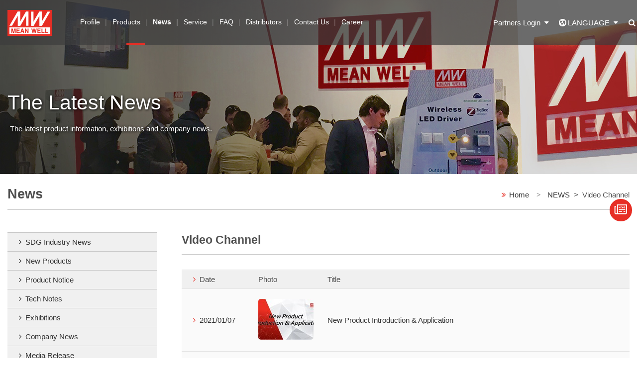

--- FILE ---
content_type: text/html; charset=utf-8
request_url: http://www.meanwell.com.my/news.aspx?c=6
body_size: 62386
content:


<!DOCTYPE html>
<html lang="en">
<head>
    <!-- Title and Meta
        ================================================== -->
    <meta charset="utf-8">
    <meta http-equiv="X-UA-Compatible" content="IE=edge">

    <!-- headerData-->
    
    <title>Video Channel-MEAN WELL Switching Power Supply Manufacturer</title>
    <meta name="author" content="">
    <meta name="description" content="MEAN WELL is one of the world's few standard power supply mainly professional manufacturers, covering 0.5 to 25,600W products are widely used in industrial control, medical and other fields, in line with international safety certification, short delivery of spot inventory. " />
    <meta name="keywords" content="switching power supply, Switching power supply, power supply, well mean power supply, SMPS, SPS, industrial power supply, dc-dc converter, adapter din power supply, medical power supply, LED power supply, LED driver, charger, inverter, rack power, modular configurable power, open frame power" />
    <!-- Facebook Open Graph Meta
        ================================================== -->
    <meta property="og:title" content="" />
    <meta property="og:url" content="" />
    <meta property="og:site_name" content="" />
    <meta property="og:description" content="" />
    <meta property="og:image" content="" />

    <!-- headerData END-->


    <!-- Mobile
        ================================================== -->
    <meta name="viewport" content="width=device-width, initial-scale=1, shrink-to-fit=no">
    <meta http-equiv="x-ua-compatible" content="ie=edge">
    <!-- CSS & Js
        ================================================== -->
    <link rel="stylesheet" type="text/css" href="styles/style.css">
    <link rel="shortcut icon" href="/img/favicon.ico" type="image/x-icon">
    <!--[if lt IE 9]>
        <script src="scripts/default/html5shiv.min.js"></script>
        <script src="scripts/default/respond.min.js"></script>
        <![endif]-->
    <script src="scripts/default/modernizr.js"></script>

    <link rel="stylesheet" type="text/css" href="scripts/messageBox/messagebox.css" />
    <link rel="stylesheet" href="scripts/validation/validationEngine.css" />
    <script>(function(w,d,s,l,i){w[l]=w[l]||[];w[l].push({'gtm.start':
new Date().getTime(),event:'gtm.js'});var f=d.getElementsByTagName(s)[0],
j=d.createElement(s),dl=l!='dataLayer'?'&l='+l:'';j.async=true;j.src=
'https://www.googletagmanager.com/gtm.js?id='+i+dl;f.parentNode.insertBefore(j,f);
})(window,document,'script','dataLayer','GTM-PHTK35N');</script>

<script type="text/javascript">
var gaJsHost = (("https:" == document.location.protocol) ? "https://ssl." : "http://www.");
document.write(unescape("%3Cscript src='" + gaJsHost + "google-analytics.com/ga.js' type='text/javascript'%3E%3C/script%3E"));
</script>
<script type="text/javascript">
try {
var pageTracker = _gat._getTracker("UA-7999960-1");
pageTracker._trackPageview();
} catch(err) {}</script>
    <script type="text/javascript" id="cookieinfo"
        src="//cookieinfoscript.com/js/cookieinfo.min.js"
        data-bg="#645862"
        data-fg="#FFFFFF"
        data-link="#F1D600"
        data-cookie="CookieInfoScript"
        data-text-align="left"
        data-moreinfo="http://www.meanwell.com/PrivacyPolicy.pdf"
        data-close-text="Got it!">
    </script>
</head>
<body >
    <div class="wp home">
        <div id="loading"></div>
        <header id="header">
            <div class="header-top  wow  fadeInDown" data-wow-delay="0.1s">
                <div class="container-h">
                    <div class="bg"></div>
                    <a href="index.aspx" class="logo" title="MEAN WELL Enterprises Co., Ltd. ">
                        <h1 class="sr-only">MEAN WELL Enterprises Co., Ltd. </h1>
                    </a>
                    <nav class="nav si nav-main">
                        <ul class="list-unstyled">
                            <li class="nav-main-item ">
                                <a href="about.aspx" class="nav-link"><span>Profile</span></a>
                                <div class="sub-nav-wp">
                                    <div class="inner">
                                        <ul class="sub-nav">
                                            <li class="has-sub">
                                                <a href="#">About</a>
                                                <ul class="sub-nav2">


                                                    
                                                    <li><a href="about.aspx?i=1">Group Overview</a></li>
                                                    
                                                    <li><a href="about.aspx?i=4">Mission and Vision</a></li>
                                                    
                                                    <li><a href="about.aspx?i=3">Corporate Philosophy</a></li>
                                                    
                                                    <li><a href="about.aspx?i=2">Competitiveness</a></li>
                                                    
                                                    <li><a href="about.aspx?i=6">ISO Certificates</a></li>
                                                    
                                                    <li><a href="about.aspx?i=10">Integrity Mail</a></li>
                                                    
                                                    <li><a href="about.aspx?i=12">Video Gallery</a></li>
                                                    
                                                </ul>
                                            </li>

                                            <li>
                                                <a href="aboutFounder.aspx">Message from Founder</a>
                                            </li>
                                            <li class="has-sub">
                                                <a href="productSeries.aspx">Products</a>
                                                <ul class="sub-nav2">
                                                    
                                                    <li><a href="aboutRange.aspx?i=1">Product lines</a></li>
                                                    
                                                    <li><a href="aboutRange.aspx?i=2">Total Solution</a></li>
                                                    
                                                    <li><a href="aboutRange.aspx?i=3">Standard Product Service</a></li>
                                                    
                                                </ul>
                                            </li>
                                            <li>
                                                <a href="aboutStory.aspx">Brand Story</a>
                                            </li>
                                            <li class="has-sub">
                                                <a href="about.aspx">History</a>
                                                <ul class="sub-nav2">
                                                    
                                                    <li><a href="aboutEvents.aspx?c=9">History</a></li>
                                                    
                                                    <li><a href="aboutEvents.aspx?c=10">Awards</a></li>
                                                    
                                                </ul>
                                            </li>
                                            <li>
                                                <a href="aboutLink.aspx">Group Links</a>
                                            </li>
                                        </ul>
                                    </div>
                                </div>
                            </li>
                            <li class="nav-main-item " data-target="#nav-product">
                                <a href="productSeries.aspx#" class="nav-link"><span>Products</span></a>
                                <div class="sub-nav-wp nav-product" id="nav-product">
                                    <div class="inner">
                                        <header class="header">
                                            <h2>Products</h2>

                                            <ul class="sub-nav">
                                                <li>
                                                    <a href="DiscontinuedProducts.aspx">Discontinued Products</a>
                                                </li>
                                                <li>
                                                    <a href="EndofLife.aspx">End of Life</a>
                                                </li>
                                                <li>
                                                    <a href="productManual.aspx">Installation Manual</a>
                                                </li>
                                            </ul>
                                            <ul class="nav nav-tabs list-inline" role="tablist">

                                                
                                                <li class="nav-item">
                                                    <a class="nav-link active  icon-angle-right"
                                                        data-toggle="tab" href="#tab1" role="tab">AC/DC</a>
                                                </li>
                                                
                                                <li class="nav-item">
                                                    <a class="nav-link   icon-angle-right"
                                                        data-toggle="tab" href="#tab2" role="tab">DC/DC</a>
                                                </li>
                                                
                                                <li class="nav-item">
                                                    <a class="nav-link   icon-angle-right"
                                                        data-toggle="tab" href="#tab3" role="tab">DC/AC</a>
                                                </li>
                                                
                                                <li class="nav-item">
                                                    <a class="nav-link   icon-angle-right"
                                                        data-toggle="tab" href="#tab4" role="tab">AC/AC</a>
                                                </li>
                                                
                                            </ul>
                                        </header>



                                        <div class="tab-content">


                                            

                                            <div class="tab-pane active"
                                                id="tab1" role="tabpanel">
                                                <div class="list sub-nav-list">

                                                    

                                                    <div class="list-item">
                                                        <a href="productSeries.aspx?i=16&c=6#tag-6-16" title="Enclosed Type">
                                                            <div class="pic">
                                                                <img class="img-responsive" src="Upload/add71857-bc28-4f1b-891b-9ecce9369fc9.png?w=120&h=90&mode=crop">
                                                            </div>
                                                            <h3 class="title">Enclosed Type</h3>
                                                        </a>
                                                    </div>

                                                    

                                                    <div class="list-item">
                                                        <a href="productSeries.aspx?i=20&c=6#tag-6-20" title="Programmable Power">
                                                            <div class="pic">
                                                                <img class="img-responsive" src="Upload/f2b00336-989d-4049-8057-8373e8a39e20.png?w=120&h=90&mode=crop">
                                                            </div>
                                                            <h3 class="title">Programmable Power</h3>
                                                        </a>
                                                    </div>

                                                    

                                                    <div class="list-item">
                                                        <a href="productSeries.aspx?i=17&c=6#tag-6-17" title="DIN Rail">
                                                            <div class="pic">
                                                                <img class="img-responsive" src="Upload/da45575c-4fe2-4d5f-ab35-ee13837b96f2.png?w=120&h=90&mode=crop">
                                                            </div>
                                                            <h3 class="title">DIN Rail</h3>
                                                        </a>
                                                    </div>

                                                    

                                                    <div class="list-item">
                                                        <a href="productSeries.aspx?i=18&c=6#tag-6-18" title="Open Frame">
                                                            <div class="pic">
                                                                <img class="img-responsive" src="Upload/67db9144-797f-4788-a86e-f3a39a21d8aa.png?w=120&h=90&mode=crop">
                                                            </div>
                                                            <h3 class="title">Open Frame</h3>
                                                        </a>
                                                    </div>

                                                    

                                                    <div class="list-item">
                                                        <a href="productSeries.aspx?i=19&c=6#tag-6-19" title="Security & Specific">
                                                            <div class="pic">
                                                                <img class="img-responsive" src="Upload/5ed5e61b-fc79-4a8e-b524-6872d267d876.png?w=120&h=90&mode=crop">
                                                            </div>
                                                            <h3 class="title">Security & Specific</h3>
                                                        </a>
                                                    </div>

                                                    

                                                    <div class="list-item">
                                                        <a href="productSeries.aspx?i=21&c=6#tag-6-21" title="Rack Power">
                                                            <div class="pic">
                                                                <img class="img-responsive" src="Upload/a50ff104-ed95-46a1-8124-aa048a411132.png?w=120&h=90&mode=crop">
                                                            </div>
                                                            <h3 class="title">Rack Power</h3>
                                                        </a>
                                                    </div>

                                                    

                                                    <div class="list-item">
                                                        <a href="productSeries.aspx?i=22&c=6#tag-6-22" title="Configurable">
                                                            <div class="pic">
                                                                <img class="img-responsive" src="Upload/dd49cbfe-91ae-450d-a172-e9dc607aba6c.png?w=120&h=90&mode=crop">
                                                            </div>
                                                            <h3 class="title">Configurable</h3>
                                                        </a>
                                                    </div>

                                                    

                                                    <div class="list-item">
                                                        <a href="productSeries.aspx?i=24&c=6#tag-6-24" title="LED Driver">
                                                            <div class="pic">
                                                                <img class="img-responsive" src="Upload/5ea3da6a-07a1-484e-b3bb-781ef9bde473.PNG?w=120&h=90&mode=crop">
                                                            </div>
                                                            <h3 class="title">LED Driver</h3>
                                                        </a>
                                                    </div>

                                                    

                                                    <div class="list-item">
                                                        <a href="productSeries.aspx?i=27&c=6#tag-6-27" title="Charger">
                                                            <div class="pic">
                                                                <img class="img-responsive" src="Upload/0d0c3675-7495-414e-bc33-b2c2d56e3929.png?w=120&h=90&mode=crop">
                                                            </div>
                                                            <h3 class="title">Charger</h3>
                                                        </a>
                                                    </div>

                                                    

                                                    <div class="list-item">
                                                        <a href="productSeries.aspx?i=26&c=6#tag-6-26" title="Adaptor">
                                                            <div class="pic">
                                                                <img class="img-responsive" src="Upload/20694695-ea69-4714-9f75-99cfeb5c0568.PNG?w=120&h=90&mode=crop">
                                                            </div>
                                                            <h3 class="title">Adaptor</h3>
                                                        </a>
                                                    </div>

                                                    

                                                    <div class="list-item">
                                                        <a href="productSeries.aspx?i=55&c=6#tag-6-55" title="KNX">
                                                            <div class="pic">
                                                                <img class="img-responsive" src="Upload/666eb1b0-d109-4c9d-86b4-c2ff127e62ef.png?w=120&h=90&mode=crop">
                                                            </div>
                                                            <h3 class="title">KNX</h3>
                                                        </a>
                                                    </div>

                                                    

                                                    <div class="list-item">
                                                        <a href="productSeries.aspx?i=57&c=6#tag-6-57" title="AC⇄DC Green Bidirectional Power">
                                                            <div class="pic">
                                                                <img class="img-responsive" src="Upload/f8b9cbc0-f60d-43fc-9ea4-3bf003390415.png?w=120&h=90&mode=crop">
                                                            </div>
                                                            <h3 class="title">AC⇄DC Green Bidirectional Power</h3>
                                                        </a>
                                                    </div>

                                                    

                                                    <div class="list-item">
                                                        <a href="productSeries.aspx?i=25&c=6#tag-6-25" title="LED Accessory ">
                                                            <div class="pic">
                                                                <img class="img-responsive" src="Upload/cae03143-2718-413b-b6e8-3114e39e0827.png?w=120&h=90&mode=crop">
                                                            </div>
                                                            <h3 class="title">LED Accessory </h3>
                                                        </a>
                                                    </div>

                                                    
                                                </div>
                                            </div>

                                            

                                            <div class="tab-pane "
                                                id="tab2" role="tabpanel">
                                                <div class="list sub-nav-list">

                                                    

                                                    <div class="list-item">
                                                        <a href="productSeries.aspx?i=52&c=7#tag-7-52" title="DIN Rail">
                                                            <div class="pic">
                                                                <img class="img-responsive" src="Upload/2db21669-c5d4-4336-8e54-7043b6b4756c.png?w=120&h=90&mode=crop">
                                                            </div>
                                                            <h3 class="title">DIN Rail</h3>
                                                        </a>
                                                    </div>

                                                    

                                                    <div class="list-item">
                                                        <a href="productSeries.aspx?i=12&c=7#tag-7-12" title="On Board Type (Module Potted) ">
                                                            <div class="pic">
                                                                <img class="img-responsive" src="Upload/009d4cce-c098-42f5-8c99-91445c0339d1.png?w=120&h=90&mode=crop">
                                                            </div>
                                                            <h3 class="title">On Board Type (Module Potted) </h3>
                                                        </a>
                                                    </div>

                                                    

                                                    <div class="list-item">
                                                        <a href="productSeries.aspx?i=13&c=7#tag-7-13" title="On Board Type (Non-Potted)">
                                                            <div class="pic">
                                                                <img class="img-responsive" src="Upload/f9612591-4887-4bbf-aadf-88527bfc7829.png?w=120&h=90&mode=crop">
                                                            </div>
                                                            <h3 class="title">On Board Type (Non-Potted)</h3>
                                                        </a>
                                                    </div>

                                                    

                                                    <div class="list-item">
                                                        <a href="productSeries.aspx?i=28&c=7#tag-7-28" title="PCB Type ">
                                                            <div class="pic">
                                                                <img class="img-responsive" src="Upload/c2447895-08c3-479b-8268-51a8ed2520e8.png?w=120&h=90&mode=crop">
                                                            </div>
                                                            <h3 class="title">PCB Type </h3>
                                                        </a>
                                                    </div>

                                                    

                                                    <div class="list-item">
                                                        <a href="productSeries.aspx?i=29&c=7#tag-7-29" title="Enclosed Type ">
                                                            <div class="pic">
                                                                <img class="img-responsive" src="Upload/5ea1a211-a0e0-428b-afc8-d5b36190e88a.png?w=120&h=90&mode=crop">
                                                            </div>
                                                            <h3 class="title">Enclosed Type </h3>
                                                        </a>
                                                    </div>

                                                    
                                                </div>
                                            </div>

                                            

                                            <div class="tab-pane "
                                                id="tab3" role="tabpanel">
                                                <div class="list sub-nav-list">

                                                    

                                                    <div class="list-item">
                                                        <a href="productSeries.aspx?i=14&c=8#tag-8-14" title="Modified Sine Wave">
                                                            <div class="pic">
                                                                <img class="img-responsive" src="Upload/b634dbc3-9714-447f-bbdb-becd15186107.png?w=120&h=90&mode=crop">
                                                            </div>
                                                            <h3 class="title">Modified Sine Wave</h3>
                                                        </a>
                                                    </div>

                                                    

                                                    <div class="list-item">
                                                        <a href="productSeries.aspx?i=15&c=8#tag-8-15" title="True Sine Wave ">
                                                            <div class="pic">
                                                                <img class="img-responsive" src="Upload/58d34c93-c73d-42ad-82fe-6e1cdb8c5d90.png?w=120&h=90&mode=crop">
                                                            </div>
                                                            <h3 class="title">True Sine Wave </h3>
                                                        </a>
                                                    </div>

                                                    

                                                    <div class="list-item">
                                                        <a href="productSeries.aspx?i=30&c=8#tag-8-30" title="Solar Inverter ">
                                                            <div class="pic">
                                                                <img class="img-responsive" src="Upload/fb56f2be-762f-4cd3-a2d9-b66080aedc9d.png?w=120&h=90&mode=crop">
                                                            </div>
                                                            <h3 class="title">Solar Inverter </h3>
                                                        </a>
                                                    </div>

                                                    

                                                    <div class="list-item">
                                                        <a href="productSeries.aspx?i=56&c=8#tag-8-56" title="AC⇄DC Green Bidirectional Power">
                                                            <div class="pic">
                                                                <img class="img-responsive" src="Upload/297e00dd-db78-416a-9583-90e35498f951.png?w=120&h=90&mode=crop">
                                                            </div>
                                                            <h3 class="title">AC⇄DC Green Bidirectional Power</h3>
                                                        </a>
                                                    </div>

                                                    
                                                </div>
                                            </div>

                                            

                                            <div class="tab-pane "
                                                id="tab4" role="tabpanel">
                                                <div class="list sub-nav-list">

                                                    

                                                    <div class="list-item">
                                                        <a href="productSeries.aspx?i=60&c=59#tag-59-60" title="VFD">
                                                            <div class="pic">
                                                                <img class="img-responsive" src="Upload/726d40a6-46b4-4031-922e-8a9d8c5971de.png?w=120&h=90&mode=crop">
                                                            </div>
                                                            <h3 class="title">VFD</h3>
                                                        </a>
                                                    </div>

                                                    
                                                </div>
                                            </div>

                                            
                                        </div>
                                    </div>
                                </div>
                            </li>
                            <li class="nav-main-item active">
                                <a href="news.aspx?c=1" class="nav-link"><span>News</span></a>
                                <div class="sub-nav-wp">
                                    <div class="inner">
                                        <ul class="sub-nav">

                                            
                                            <li><a href="news.aspx?c=7">SDG Industry News</a></li>
                                            
                                            <li><a href="news.aspx?c=1">New Products</a></li>
                                            
                                            <li><a href="news.aspx?c=2">Product Notice</a></li>
                                            
                                            <li><a href="news.aspx?c=5">Tech Notes</a></li>
                                            
                                            <li><a href="news.aspx?c=3">Exhibitions</a></li>
                                            
                                            <li><a href="news.aspx?c=4">Company News</a></li>
                                            
                                            <li><a href="news.aspx?c=8">Media Release</a></li>
                                            
                                            <li><a href="news.aspx?c=6">Video Channel</a></li>
                                            
                                        </ul>
                                    </div>
                                </div>
                            </li>
                            <li class="nav-main-item ">
                                <a href="serviceBusiness.aspx" class="nav-link"><span>Service</span></a>
                                <div class="sub-nav-wp">
                                    <div class="inner">
                                        <ul class="sub-nav">
                                            <li>
                                                <a href="serviceBusiness.aspx">Sales Inquiry </a>
                                            </li>
                                            <li>
                                                <a href="serviceTechnology.aspx">Technical Service</a>
                                            </li>
                                            <li>
                                                <a href="serviceReport.aspx">Quality Control Inspection Report</a>
                                            </li>
                                            <li>
                                                <a href="serviceWarranty.aspx">Product Warranty Statement</a>
                                           </li>
                                            <li>
                                                <a href="serviceDisclaimer.aspx">Product Liability Disclaimer</a>
                                           </li>
                                           <li>
                                                <a href="serviceGTIN.aspx">Global Trade Item Number (GTIN)</a>
                                           </li>
                                           <li>
                                                 <a href="serviceSN.aspx">Product S/N Check</a>
                                            </li>
                                        </ul>
                                    </div>
                                </div>
                            </li>
                            <li class="nav-main-item ">
                                <a href="qa.aspx?c=9" class="nav-link"><span>FAQ</span></a>
                                <div class="sub-nav-wp">
                                    <div class="inner">
                                        <ul class="sub-nav">
                                            
                                            <li><a href="qa.aspx?c=9">Functionality Aspect</a></li>
                                            
                                            <li><a href="qa.aspx?c=10">Application Aspect</a></li>
                                            
                                            <li><a href="qa.aspx?c=11">Regulation Aspect</a></li>
                                            
                                            <li><a href="qa.aspx?c=12">Product Aspect</a></li>
                                            
                                            <li><a href="qa.aspx?c=14">Intelligent Control Aspect</a></li>
                                            
                                            <li><a href="qa.aspx?c=17">3+N System Solutions</a></li>
                                            
                                            <li><a href="qa.aspx?c=39">After-sales Service</a></li>
                                            
                                        </ul>
                                    </div>
                                </div>
                            </li>
                            <li class="nav-main-item ">
                                <a href="distributors.aspx" class="nav-link"><span>Distributors</span></a>
                                <div class="sub-nav-wp">
                                    <div class="inner">
                                        <ul class="sub-nav">
                                            <li>
                                                <a href="distributors.aspx">Distributors</a>
                                            </li>
                                            <li>
                                                <a href="distributorsPath.aspx">Distributor Wanted</a>
                                            </li>
                                            <li>
                                                <a href="http://www.powernex.com" target="_blank">Online Retailer</a>
                                            </li>
                                        </ul>
                                    </div>
                                </div>
                            </li>
                            <li class="nav-main-item ">
                                <a href="contact.aspx" class="nav-link"><span>Contact Us</span></a>
                                <div class="sub-nav-wp">
                                    <div class="inner">
                                        <ul class="sub-nav">
                                            <li>
                                                <a href="contact.aspx">Global Office</a>
                                            </li>
                                            <li>
                                                <a href="contactBusiness.aspx">Sales Inquiry </a>
                                            </li>
                                        </ul>
                                    </div>
                                </div>
                            </li>
                            <li class="nav-main-item ">
                                <a href="recruit.aspx" class="nav-link"><span>Career</span></a>

                                
                            </li>
                            
                        </ul>
                        <div class="nav-bg"></div>
                        <div class="widget-link">
                            <a href="https://www.meanwell.com/PBM/en/index.html" target="_blank" title="Powered by MEAN WELL">
                                <img src="styles/images/icon/PBM-1.png" alt="PBM" width="56"><span class="sr-only">PBM</span></a><br>
                            
                            <a href="https://www.youtube.com/channel/UCTjKQdZJ5FfWLfiaP6O5Rtw" target="_blank">
                                <img src="styles/images/icon/toutuble-1.png" alt=""><span class="sr-only">youtube</span></a>
                            
                            <a href="https://www.facebook.com/meanwell.com.tw/" target="_blank">
                                <img src="styles/images/icon/facebook-1.png" alt=""><span class="sr-only">facebook</span></a>
                            
                            <br>
                            <a href="https://mailchi.mp/meanwell.com/e-news" target="_blank">
                                <img src="styles/images/icon/SUBSCRIBE-1.png" alt=""><span class="sr-only">E-NEWS</span></a>
                        </div>
                    </nav>
                    <div class="widget-wp">
                        <a href="#" class="widget widget-partners icon-down-dir" id="widget-partners"><span class="icon-users"><em>Partners Login</em></span></a>
                        <a href="#" class="widget widget-len icon-down-dir" id="widget-len" title="cn"><span class="icon-globe-alt"><em>LANGUAGE</em></span></a>
                        <a href="#" class="widget widget-search" id="widget-search" title="cn"><span class="icon-search"><em class="sr-only">seach</em></span></a>
                    </div>
                    <div class="widget-show widget-len-show" id="widget-len-show">
                        <a href="https://www.meanwell.com" class="active">English(Global)</a>
                        <a href="http://www.meanwell.com.tw">繁體中文</a>
                        <a href="http://www.meanwell.com.cn">简体中文</a>
                        <a href="https://www.meanwell.com/fr/index.aspx">Français/ French</a>
                        <a href="http://www.meanwelljapan.com">日本語/ Japanese</a>
                        <a href="http://www.meanwellkr.com">한국어/ Korean</a>
                        
                        <a href="https://www.meanwell.com/es/index.aspx">Español/Spanish</a>
                        <a href="https://www.meanwell.com/tr/index.aspx">Türkçe/Turkish</a>
                    </div>
                    <div class="widget-show widget-partners-show" id="widget-partners-show">
                        <a href="https://distributor.meanwell.com/crm3/login.aspx">Distributor Login</a>
                        <a href="https://supplier.meanwell.com/mwscm/login.aspx">Supplier Network</a>
                        <a href="https://channel.meanwell.com/mywebhr/login.aspx">HR System</a>
                    </div>
                    <div class="widget-show widget-search-show" id="widget-search-show">
                        <form method="post" action="productSearch.aspx">
                            <input type="text" name="pkeywords" placeholder="Search..">
                            <button type="submit" name="submit" value="" class="btn icon-search-1"></button>
                        </form>
                    </div>
                    <button class="navbar-toggler" type="button" id="navbar-toggler">
                        <span class="line"></span>
                        <span class="line"></span>
                        <span class="line"></span>
                        <span class="text">MENU</span>
                    </button>
                </div>
            </div>
        </header>
        <!-- mainData-->
        
    <div id="main">
        <div class="banner wow fadeIn" data-wow-duration="2s">
            <div class="pic jqimgFill" data-focus-x="0" data-focus-y="0">
                <img src="http://www.meanwell.com.my/Upload/e5268029-da61-435d-9250-4622ef63675a.jpg" />
            </div>
            <div class="container">
                <div class="txt">
                    <h2 class="h2 wow fadeInRights" data-wow-delay="0.6s" data-wow-duration="1s">The Latest News</h2>
                    <p class="wow fadeInRights" data-wow-delay="0.8s" data-wow-duration="1s">

                        The latest product information, exhibitions and company news. 
                </div>
            </div>
        </div>
        <header class="main-header">
            <div class="container">
                <h1 class="h4">News <span>> Video Channel</span></h1>
                <ol class="breadcrumb">
                    <li class="icon-angle-double-right"><a href="index.aspx">Home</a></li>
                    <li class="icon-angle-double-right"><a href="news.aspx?c=1">NEWS</a></li>
                    <li class="active">Video Channel</li>
                </ol>
            </div>
        </header>
        <a href="http://eepurl.com/dFs-zj" class="pro-add-list-circle" title="E-NEWS SUBSCRIBE">
            <span class="icon">
                <img src="styles/images/icon/news.png" alt="E-NEWS SUBSCRIBE">
            </span>
        </a>
        <div class="container">
            <div class="main-wp">
                ﻿<aside class="main-aside main">
                    <ul class="nav-aside">


                        <li ><a href="news.aspx?c=7">SDG Industry News</a></li>
                        <li ><a href="news.aspx?c=1">New Products</a></li>
                        <li ><a href="news.aspx?c=2">Product Notice</a></li>
                        <li ><a href="news.aspx?c=5">Tech Notes</a></li>
                        <li ><a href="news.aspx?c=3">Exhibitions</a></li>
                        <li ><a href="news.aspx?c=4">Company News</a></li>
                        <li ><a href="news.aspx?c=8">Media Release</a></li>
                        <li class="active"
                            ><a href="news.aspx?c=6">Video Channel</a></li>
                        
                    </ul>
                    <div class="widget-search">
                        <form method="post" action="news.aspx?c=6">
                            <input type="text" name="pkeywords" placeholder="News Search.." value="">
                            <button type="submit" name="submit" value="" class="btn icon-search-1"></button>
                        </form>
                    </div>

                </aside>
                <div class="main-content main">
                    <div class="header">
                        <h2 class="h5">Video Channel<a href="http://www.meanwell.com/rss/Meanwell_News_EN.xml"><img alt="" src="http://www.meanwell.com/rss/feed-icon16x16.png"></a></h2>
                    </div>
                    <div id="news">
                        <div class="list">
                            <div class="list-title">
                                <div class="col time">
                                    <i class="icon-angle-right t-red"></i>Date
                                </div>
                                <div class="col pic">
                                    Photo
                                </div>

                                <div class="col txt">
                                    Title
                                </div>
                            </div>


                            <div class="list-item">

                                <a href="https://www.youtube.com/watch?v=w3dYq5SGbiU&list=PLvUyt_OJELVr-hT4BKP5tCN4GtIRQFQgn" target="_blank">
                                    <div class="col time">
                                        <i class="icon-angle-right t-red"></i>2021/01/07
                                    </div>
                                    <div class="col pic">
                                        <img src="http://www.meanwell.com.my/Upload/3d1daa3a-fe17-459c-b45b-9c280d57f5e7.jpg?w=111&h=82&mode=crop" alt="New Product Introduction & Application                                                                                                                ">
                                    </div>


                                    <div class="col txt">
                                        New Product Introduction & Application                                                                                                                
                                    </div>
                                </a>
                            </div>
                            <div class="list-item">

                                <a href="https://www.youtube.com/watch?v=8tkIMSbvduE&list=PLvUyt_OJELVp3drLflDkhPjisB8EMsgtv" target="_blank">
                                    <div class="col time">
                                        <i class="icon-angle-right t-red"></i>2021/01/06
                                    </div>
                                    <div class="col pic">
                                        <img src="http://www.meanwell.com.my/Upload/c3115122-d136-4296-bec1-6b585ef0f6a0.jpg?w=111&h=82&mode=crop" alt="Industrial Power Solutions                                                                                                                            ">
                                    </div>


                                    <div class="col txt">
                                        Industrial Power Solutions                                                                                                                            
                                    </div>
                                </a>
                            </div>
                            <div class="list-item">

                                <a href="https://www.youtube.com/watch?v=z8OGl1V9I10&list=PLvUyt_OJELVozuio2Z4hZES7iSBOTxoT9" target="_blank">
                                    <div class="col time">
                                        <i class="icon-angle-right t-red"></i>2021/01/05
                                    </div>
                                    <div class="col pic">
                                        <img src="http://www.meanwell.com.my/Upload/3c54487f-3d06-4b2d-b83b-b59a0df6a20c.jpg?w=111&h=82&mode=crop" alt="LED Driver Solutions                                                                                                                                  ">
                                    </div>


                                    <div class="col txt">
                                        LED Driver Solutions                                                                                                                                  
                                    </div>
                                </a>
                            </div>
                            <div class="list-item">

                                <a href="https://www.youtube.com/watch?v=sHo6jAyy-T4&list=PLvUyt_OJELVpwzjQIRnfudTZDiZFHdXxa" target="_blank">
                                    <div class="col time">
                                        <i class="icon-angle-right t-red"></i>2021/01/04
                                    </div>
                                    <div class="col pic">
                                        <img src="http://www.meanwell.com.my/Upload/8ec8f11a-0ac3-4a09-be75-c511ff769085.jpg?w=111&h=82&mode=crop" alt="Medical Power Solutions                                                                                                                               ">
                                    </div>


                                    <div class="col txt">
                                        Medical Power Solutions                                                                                                                               
                                    </div>
                                </a>
                            </div>
                            <div class="list-item">

                                <a href="https://www.youtube.com/watch?v=9SzADrmuCY0&list=PLvUyt_OJELVrM_1R8dzKxm2Z_2wLb557w" target="_blank">
                                    <div class="col time">
                                        <i class="icon-angle-right t-red"></i>2021/01/03
                                    </div>
                                    <div class="col pic">
                                        <img src="http://www.meanwell.com.my/Upload/7eb9b91a-2f57-4169-822c-3a6b9114f2c8.jpg?w=111&h=82&mode=crop" alt="Building Automation Solutions                                                                                                                         ">
                                    </div>


                                    <div class="col txt">
                                        Building Automation Solutions                                                                                                                         
                                    </div>
                                </a>
                            </div>
                            
                        </div>
                        <div class="text-center m-t">
                            <ul class="pagination">



                                <li class="page-item disabled"><a href="#" aria-label="Previous" class="page-link"><span aria-hidden="true">&laquo;&laquo;</span><span class="sr-only">Previous</span></a></li><li class="page-item disabled"><a href="#" aria-label="Previous" class="page-link"><span aria-hidden="true">&laquo;</span><span class="sr-only">Previous</span></a></li><li class="page-item active"><a href="#" class="page-link">1 <span class="sr-only">(current)</span></a></li>  <li class="page-item"><a href="news.aspx?p=2&c=6" class="page-link">2</a></li>  <li class="page-item"><a href="news.aspx?p=3&c=6" class="page-link">3</a></li> <li class="page-item"><a href="news.aspx?p=2&c=6" aria-label="Next" class="page-link"><span aria-hidden="true">&raquo;</span><span class="sr-only">Next</span></a></li> <li class="page-item"><a href="news.aspx?p=3&c=6" aria-label="Next" class="page-link"><span aria-hidden="true">&raquo;&raquo;</span><span class="sr-only">Next</span></a></li>
                            </ul>
                        </div>
                    </div>
                </div>
            </div>
        </div>
    </div>
    </div>

        <!-- mainData END-->

        <a href="#" class="goTop TOP">
            <span class=""></span>
        </a>
        <footer id="footer">
            <a href="#top" class="top"><span class="sr-only">Top</span></a>
            <div class="footer-top container">
                <div class="nav-footer clearfix">
                    <ul class="list-unstyled">
                        <li>
                            <h3 class="h6">Profile</h3>
                            <ul class="list-unstyled">
                                <li class="icon-angle-right">
                                    <a href="about.aspx">About MEAN WELL</a>
                                </li>
                                <li class="icon-angle-right">
                                    <a href="aboutFounder.aspx">Message from Founder</a>
                                </li>
                                <li class="icon-angle-right">
                                    <a href="aboutRange.aspx">Products & Services</a>
                                </li>
                                <li class="icon-angle-right">
                                    <a href="aboutStory.aspx">Brand Story</a>
                                </li>
                                <li class="icon-angle-right">
                                    <a href="aboutEvents.aspx">Milestones</a>
                                </li>
                                <li class="icon-angle-right">
                                    <a href="https://www.meanwell.com/PrivacyPolicy.pdf">Privacy Policy</a>
                                </li>
                            </ul>
                        </li>
                        <li>
                            <h3 class="h6">Products</h3>
                            <ul class="list-unstyled">
                                <li class="icon-angle-right">
                                    <a href="productSeries.aspx">Series Search</a>
                                </li>
                                <li class="icon-angle-right">
                                    <a href="productFast.aspx">Quick Search</a>
                                </li>
                                <li class="icon-angle-right">
                                    <a href="product.aspx">Product Search</a>
                                </li>
                                <li class="icon-angle-right">
                                    <a href="productCatalog.aspx">Downloads</a>
                                </li>
                            </ul>
                        </li>
                        <li>
                            <h3 class="h6">Services</h3>
                            <ul class="list-unstyled">
                                <li class="icon-angle-right">
                                    <a href="serviceBusiness.aspx">Sales Inquiry </a>
                                </li>
                                <li class="icon-angle-right">
                                    <a href="serviceTechnology.aspx">Technical Service </a>
                                </li>
                                <li class="icon-angle-right">
                                    <a href="serviceReport.aspx">QC Report</a>
                                </li>
                                <li class="icon-angle-right">
                                     <a href="serviceWarranty.aspx">Product Warranty Statement</a>
                                </li>
                                <li class="icon-angle-right">
                                     <a href="serviceDisclaimer.aspx">Product Liability Disclaimer</a>
                                </li>
                            </ul>
                        </li>
                        <li>
                            <h3 class="h6">Group Links</h3>
                            <ul class="list-unstyled">
                                <li class="icon-angle-right">
                                    <a href="http://www.meanwell.com.cn">MEAN WELL GUANGZHOU</a>
                                </li>
                                <li class="icon-angle-right">
                                    <a href="http://www.meanwell.cc">MEAN WELL SUZHOU </a>
                                </li>
                                <li class="icon-angle-right">
                                    <a href="https://www.meanwellusa.com">MEAN WELL USA, INC.</a>
                                </li>
                                <li class="icon-angle-right">
                                    <a href="http://www.meanwell.eu">MEAN WELL EUROPE N.V.</a>
                                </li>
                            </ul>
                        </li>
                    </ul>
                </div>
                <div class="widget-social">
                    
                    <a href="https://www.youtube.com/channel/UCTjKQdZJ5FfWLfiaP6O5Rtw" target="_blank">
                        <img src="styles/images/icon/toutuble.png" alt=""><span class="sr-only">youtube</span></a>
                    
                    <a href="https://www.facebook.com/meanwell.com.tw/" target="_blank">
                        <img src="styles/images/icon/facebook.png" alt=""><span class="sr-only">facebook</span></a>
                    
                    <a href="https://www.linkedin.com/company/mean-well-enterprises-co-ltd/" target="_blank">
                        <img src="styles/images/icon/LinkedIn.png" alt="" ><span class="sr-only">LinkedIn</span></a><br>
                    <a href="https://www.meanwell.com/PBM/en/index.html" target="_blank" title="Powered by MEAN WELL">
                        <img src="styles/images/icon/PBM.png" alt="PBM" ><span class="sr-only">PBM</span></a>
                    <a href="https://apps.apple.com/app/mean-well/id1367892708" target="_blank" title="IOS APP">
                        <img src="styles/images/icon/IOS.png" alt="IOS APP" ><span class="sr-only">IOS</span></a>
                    <a href="https://play.google.com/store/apps/details?id=com.giant.lovezelo.meanwell&hl=en&gl=US" target="_blank" title="Android APP">
                        <img src="styles/images/icon/And.png" alt="Android APP" ><span class="sr-only">Android</span></a>
                    <br>
                    <a href="https://mailchi.mp/meanwell.com/e-news" target="_blank">
                        <img src="styles/images/icon/SUBSCRIBE.png" alt=""><span class="sr-only">E-NEWS</span></a>
                </div>
            </div>
            <p class="copyright">
                <span class="container">Copyright ® MEAN WELL Enterprises Co., Ltd. All rights reserved.
                </span>
            </p>
            <form method="post" action="./news.aspx?c=6" id="ctl00">
<div class="aspNetHidden">
<input type="hidden" name="__VIEWSTATE" id="__VIEWSTATE" value="sYT54uV4cHXkbSsoeBf3O1mEsiHllH5etfOQARyJSlmoOtOfMmwI6WRmDz/VCOg1UEcDPsHZxnkW+DjjvzkmbXZOBuZA2LJH6tawIAbVkfQ=" />
</div>

<div class="aspNetHidden">

	<input type="hidden" name="__VIEWSTATEGENERATOR" id="__VIEWSTATEGENERATOR" value="CA8C29DA" />
	<input type="hidden" name="__VIEWSTATEENCRYPTED" id="__VIEWSTATEENCRYPTED" value="" />
	<input type="hidden" name="__EVENTVALIDATION" id="__EVENTVALIDATION" value="ujhwE5m3vujNbX3+T/RUhyfiFn4IOw8uWxhUVKkb8YyjJ/kkFY/6zqVVqkPV44xWCscdrPiez/Ook68Va6BuQ4zVVlNeE3I/Bzs5klCH4BjkLyYgFdpEFo8XvpS1vrK+CElN6b8yR4bBmAU+DCLK9w==" />
</div>
                <input type="hidden" name="ctl00$useLang" id="useLang" value="en" />
            </form>
            <input type="hidden" id="thisFileRoot" http://www.meanwell.com.my />
        </footer>

        <!-- javascript ================================================== -->

        <script src="scripts/js.js"></script>
        <script src="scripts/validation/jquery.validationEngine.js"></script>
        <script src="scripts/validation/jquery.validationEngine-en.js"></script>
        <script src="scripts/jquery.blockUI.js"></script>
        <script src="scripts/jquery.base64.js"></script>
        <script src="scripts/java.js?d=11"></script>
        <script src="scripts/messageBox/messagebox.min.js"></script>
</body>
</html>


--- FILE ---
content_type: text/css
request_url: http://www.meanwell.com.my/styles/style.css
body_size: 185407
content:
/* CSS aaDocument */
@import url(https://fonts.googleapis.com/css?family=Noto+Sans|Questrial|Maven+Pro);
@import url(resource/fontMy/css/style.css);
@import url(resource/wow-animate.css);
@import url(../scripts/resource/lightcase-master/css/lightcase.css);
@import url(../scripts/resource/mCustomScrollbar/jquery.mCustomScrollbar.css);
/*! normalize.css v3.0.3 | MIT License | github.com/necolas/normalize.css */
html {
    -ms-text-size-adjust: 100%;
    -webkit-text-size-adjust: 100%;
}

body {
    margin: 0;
}

article, aside, details, figcaption, figure, footer, header, hgroup, main, menu, nav, section, summary {
    display: block;
}

audio, canvas, progress, video {
    display: inline-block;
    vertical-align: baseline;
}

    audio:not([controls]) {
        display: none;
        height: 0;
    }

[hidden], template {
    display: none;
}

a {
    background-color: transparent;
}

    a:active {
        outline: 0;
    }

    a:hover {
        outline: 0;
    }

abbr[title] {
    border-bottom: 1px dotted;
}

b, strong {
    font-weight: bold;
}

dfn {
    font-style: italic;
}

h1 {
    font-size: 2em;
    margin: 0.67em 0;
}

mark {
    background: #ff0;
    color: #000;
}

small {
    font-size: 80%;
}

sub, sup {
    font-size: 75%;
    line-height: 0;
    position: relative;
    vertical-align: baseline;
}

sup {
    top: -0.5em;
}

sub {
    bottom: -0.25em;
}

img {
    border: 0;
}

svg:not(:root) {
    overflow: hidden;
}

figure {
    margin: 0;
}

hr {
    box-sizing: content-box;
    height: 0;
}

pre {
    overflow: auto;
}

code, kbd, pre, samp {
    font-family: monospace, monospace;
    font-size: 1em;
}

button, input, optgroup, select, textarea {
    color: inherit;
    font: inherit;
    margin: 0;
}

button {
    overflow: visible;
}

button, select {
    text-transform: none;
}

button, html input[type="button"], input[type="reset"], input[type="submit"] {
    -webkit-appearance: button;
    cursor: pointer;
}

    button[disabled], html input[disabled] {
        cursor: default;
    }

    button::-moz-focus-inner, input::-moz-focus-inner {
        border: 0;
        padding: 0;
    }

input {
    line-height: normal;
}

    input[type="checkbox"], input[type="radio"] {
        box-sizing: border-box;
        padding: 0;
    }

    input[type="number"]::-webkit-inner-spin-button, input[type="number"]::-webkit-outer-spin-button {
        height: auto;
    }

    input[type="search"] {
        -webkit-appearance: textfield;
        box-sizing: content-box;
    }

        input[type="search"]::-webkit-search-cancel-button, input[type="search"]::-webkit-search-decoration {
            -webkit-appearance: none;
        }

fieldset {
    border: 1px solid #c0c0c0;
    margin: 0 2px;
    padding: 0.35em 0.625em 0.75em;
}

legend {
    border: 0;
    padding: 0;
}

textarea {
    overflow: auto;
}

optgroup {
    font-weight: bold;
}

table {
    border-collapse: collapse;
    border-spacing: 0;
}

td, th {
    padding: 0;
}

dl, dt, dd {
    padding: 0;
    margin: 0;
}

/* === location ===*/
/* === font ===*/
/* === main color ===*/
/* === margin padding ===*/
/* === header ===*/
/* === header nav ===*/
/* === style ===*/
/* === html ===*/
* {
    outline: none;
}

/* === df ===*/
body {
    font-family: Microsoft JhengHei, MHei, PingFang TC, Helvetica Neue, Helvetica, STHeitiTC-Light, Verdana, Arial, sans-serif;
    font-size: 15px;
    color: #505050;
    position: relative;
    overflow-x: hidden;
}

.max-lg-size body {
    font-size: 12.9px;
}

.container {
    max-width: 1280px;
    margin: 0 auto;
    position: relative;
    padding: 0 15px;
    -webkit-box-sizing: border-box;
    -moz-box-sizing: border-box;
    box-sizing: border-box;
}

.img-responsive {
    max-width: 100%;
    height: auto;
}

.jqimgFill {
    position: relative;
    overflow: hidden;
    position: relative;
    overflow: hidden;
    width: 100%;
    height: 100%;
    display: inline-block;
}

    .jqimgFill img {
        position: absolute;
        left: 0;
        top: 0;
        margin: 0;
        display: block;
        width: auto;
        height: auto;
        min-width: 100%;
        min-height: 100%;
        max-height: none;
        max-width: none;
    }

/* === font ===*/
p {
    line-height: 1.9em;
}

a {
    color: #323232;
}

.t-blue {
    color: #0056b6;
}

.t-red {
    color: #e72e25;
}

.font-root {
    font-size: 15px;
}

.max-md-size .font-root {
    font-size: 12.9px;
}

.h1 {
    font-size: 4.26rem;
    font-weight: normal;
}

.max-lg-size .h1 {
    font-size: 2.556rem;
}

.h2 {
    font-size: 3.2rem;
    font-weight: normal;
}

.max-bg-size .h2 {
    font-size: 2.56rem;
}

.max-lg-size .h2 {
    font-size: 1.6rem;
}

.max-sm-size .h2 {
    font-size: 0.96rem;
}

.h3 {
    font-size: 1.75rem;
}

.max-lg-size .h3 {
    font-size: 1.05rem;
}

.h4 {
    font-size: 1.66rem;
}

.max-lg-size .h4 {
    font-size: 1.328rem;
}

.max-sm-size .h4 {
    font-size: 0.83rem;
}

.h5 {
    font-size: 1.46rem;
}

.max-lg-size .h5 {
    font-size: 1.168rem;
}

.max-sm-size .h5 {
    font-size: 0.83rem;
}

.h6 {
    font-size: 1.2rem;
}

.max-lg-size .h6 {
    font-size: 0.96rem;
}

.text-justify {
    text-align: justify !important;
}

.text-nowrap {
    white-space: nowrap !important;
}

.text-truncate {
    overflow: hidden;
    text-overflow: ellipsis;
    white-space: nowrap;
}

.text-center {
    text-align: center;
}

.text-right {
    text-align: right;
}

.text-lowercase {
    text-transform: lowercase !important;
}

.text-uppercase {
    text-transform: uppercase !important;
}

.text-capitalize {
    text-transform: capitalize !important;
}

small,
.small {
    font-size: 80%;
    font-weight: normal;
}

.text-muted {
    color: #818a91;
}

/* === list ===*/
.list-unstyled {
    padding-left: 0;
    list-style: none;
}

.list-inline {
    padding-left: 0;
    list-style: none;
    letter-spacing: -3px;
}

    .list-inline li {
        display: inline-block;
        letter-spacing: 0;
    }

.list-inline-item,
.col {
    display: inline-block;
}

.dl-horizontal {
    overflow: hidden;
    zoom: 1;
}

    .dl-horizontal::after {
        content: "";
        display: table;
        clear: both;
    }

    .dl-horizontal dt {
        float: left;
    }

    .dl-horizontal dd {
        overflow: hidden;
        zoom: 1;
    }

/* === style ===*/
hr {
    border: 0;
    border-bottom: 1px solid #d6d6d6;
}

.line-b {
    border-bottom: 1px solid #c8c8c8;
}

/* === hide ===*/
.sr-only {
    position: absolute;
    width: 1px;
    height: 1px;
    padding: 0;
    margin: -1px;
    overflow: hidden;
    clip: rect(0, 0, 0, 0);
    border: 0;
}

.text-hide {
    font: "0/0" a;
    color: transparent;
    text-shadow: none;
    background-color: transparent;
    border: 0;
}

.invisible {
    visibility: hidden !important;
}

.min-xs-size .min-xs-hidden {
    display: none;
}

.min-xs-size .min-xs-hidden {
    display: none;
}

.min-sm-size .min-sm-hidden {
    display: none;
}

/* === Floats ===*/
.si {
    -webkit-box-sizing: border-box;
    -moz-box-sizing: border-box;
    box-sizing: border-box;
}

.clearfix::after,
.rows::after {
    content: "";
    display: table;
    clear: both;
}

.m-x-auto {
    margin-right: auto !important;
    margin-left: auto !important;
}

.m-a-0 {
    margin: 0 !important;
}

.m-t-0 {
    margin-top: 0 !important;
}

.m-r-0 {
    margin-right: 0 !important;
}

.m-b-0 {
    margin-bottom: 0 !important;
}

.m-l-0 {
    margin-left: 0 !important;
}

.m-x-0 {
    margin-right: 0 !important;
    margin-left: 0 !important;
}

.m-y-0 {
    margin-top: 0 !important;
    margin-bottom: 0 !important;
}

.m-a {
    margin: 0.5rem !important;
}

.m-t {
    margin-top: 0.5rem !important;
}

.m-r {
    margin-right: 0.5rem !important;
}

.m-b {
    margin-bottom: 0.5rem !important;
}

.m-l {
    margin-left: 0.5rem !important;
}

.m-x {
    margin-right: 0.5rem !important;
    margin-left: 0.5rem !important;
}

.m-y {
    margin-top: 0.5rem !important;
    margin-bottom: 0.5rem !important;
}

.m-x-auto {
    margin-right: auto !important;
    margin-left: auto !important;
}

.m-a-md {
    margin: 0.75rem !important;
}

.m-t-md {
    margin-top: 0.75rem !important;
}

.m-r-md {
    margin-right: 0.75rem !important;
}

.m-b-md {
    margin-bottom: 0.75rem !important;
}

.m-b-15 {
    margin-bottom: 15px !important;
}

.mB40 {
    margin-bottom: 40px;
}

.m-l-md {
    margin-left: 0.75rem !important;
}

.m-x-md {
    margin-right: 0.75rem !important;
    margin-left: 0.75rem !important;
}

.m-y-md {
    margin-top: 0.75rem !important;
    margin-bottom: 0.75rem !important;
}

.m-a-lg {
    margin: 1.5rem !important;
}

.m-t-lg {
    margin-top: 1.5rem !important;
}

.m-r-lg {
    margin-right: 1.5rem !important;
}

.m-b-lg {
    margin-bottom: 1.5rem !important;
}

.m-l-lg {
    margin-left: 1.5rem !important;
}

.m-x-lg {
    margin-right: 1.5rem !important;
    margin-left: 1.5rem !important;
}

.m-y-lg {
    margin-top: 1.5rem !important;
    margin-bottom: 1.5rem !important;
}

.p-a-0 {
    padding: 0 !important;
}

.p-t-0 {
    padding-top: 0 !important;
}

.p-r-0 {
    padding-right: 0 !important;
}

.p-b-0 {
    padding-bottom: 0 !important;
}

.p-l-0 {
    padding-left: 0 !important;
}

.p-x-0 {
    padding-left: 0 !important;
    padding-right: 0 !important;
}

.p-y-0 {
    padding-top: 0 !important;
    padding-bottom: 0 !important;
}

.p-a {
    padding: 0.5rem !important;
}

.p-t {
    padding-top: 0.5rem !important;
}

.p-r {
    padding-right: 0.5rem !important;
}

.p-b {
    padding-bottom: 0.5rem !important;
}

.p-l {
    padding-left: 0.5rem !important;
}

.p-x {
    padding-right: 0.5rem !important;
    padding-left: 0.5rem !important;
}

.p-y {
    padding-top: 0.5rem !important;
    padding-bottom: 0.5rem !important;
}

.p-a-md {
    padding: 0.75rem !important;
}

.p-t-md {
    padding-top: 0.75rem !important;
}

.p-r-md {
    padding-right: 0.75rem !important;
}

.p-b-md {
    padding-bottom: 0.75rem !important;
}

.p-l-md {
    padding-left: 0.75rem !important;
}

.max-sm-size .p-l-sm {
    padding-left: 1rem !important;
}

.p-x-md {
    padding-right: 0.75rem !important;
    padding-left: 0.75rem !important;
}

.p-y-md {
    padding-top: 0.75rem !important;
    padding-bottom: 0.75rem !important;
}

.p-a-lg {
    padding: 1.5rem !important;
}

.p-t-lg {
    padding-top: 1.5rem !important;
}

.p-r-lg {
    padding-right: 1.5rem !important;
}

.p-b-lg {
    padding-bottom: 1.5rem !important;
}

.p-l-lg {
    padding-left: 1.5rem !important;
}

.p-x-lg {
    padding-right: 1.5rem !important;
    padding-left: 1.5rem !important;
}

.p-y-lg {
    padding-top: 1.5rem !important;
    padding-bottom: 1.5rem !important;
}

.pull-left {
    float: left !important;
}

.pull-right {
    float: right !important;
}

.radius {
    border-radius: .25rem;
}

.ov-x {
    display: block;
    width: 100%;
    min-height: 0.01%;
    overflow-x: auto;
}

.html::after {
    content: "";
    display: table;
    clear: both;
}

.html img {
    max-width: 100%;
    height: auto !important;
}

.html h3 {
    font-size: 17px;
}

.html h4 {
    font-size: 16px;
}

    .html h4.noM {
        font-size: 17px;
        margin-bottom: 0;
        font-family: arial, 'Microsoft JhengHei', 'MHei, PingFang TC', 'Helvetica Neue', Helvetica, 'STHeitiTC-Light', Verdana, Arial, sans-serif;
    }


.html .col {
    vertical-align: top;
    -webkit-box-sizing: border-box;
    -moz-box-sizing: border-box;
    box-sizing: border-box;
}

.html li {
    line-height: 1.9em;
    margin-bottom: 10px;
}

    .html li p {
        margin: 0;
    }

.tab-content > .tab-pane {
    display: none;
}

.tab-content > .active {
    display: block;
}

.container-fluid {
    margin-left: auto;
    margin-right: auto;
    padding-left: 0.9375rem;
    padding-right: 0.9375rem;
}

    .container-fluid::after {
        content: "";
        display: table;
        clear: both;
    }

.row {
    margin-left: -0.9375rem;
    margin-right: -0.9375rem;
}

    .row::after {
        content: "";
        display: table;
        clear: both;
    }

.col-xs-1, .col-xs-2, .col-xs-3, .col-xs-4, .col-xs-5, .col-xs-6, .col-xs-7, .col-xs-8, .col-xs-9, .col-xs-10, .col-xs-11, .col-xs-12, .col-sm-1, .col-sm-2, .col-sm-3, .col-sm-4, .col-sm-5, .col-sm-6, .col-sm-7, .col-sm-8, .col-sm-9, .col-sm-10, .col-sm-11, .col-sm-12, .col-md-1, .col-md-2, .col-md-3, .col-md-4, .col-md-5, .col-md-6, .col-md-7, .col-md-8, .col-md-9, .col-md-10, .col-md-11, .col-md-12, .col-lg-1, .col-lg-2, .col-lg-3, .col-lg-4, .col-lg-5, .col-lg-6, .col-lg-7, .col-lg-8, .col-lg-9, .col-lg-10, .col-lg-11, .col-lg-12, .col-xl-1, .col-xl-2, .col-xl-3, .col-xl-4, .col-xl-5, .col-xl-6, .col-xl-7, .col-xl-8, .col-xl-9, .col-xl-10, .col-xl-11, .col-xl-12 {
    position: relative;
    min-height: 1px;
    padding-left: 0.9375rem;
    padding-right: 0.9375rem;
    -webkit-box-sizing: border-box;
    -moz-box-sizing: border-box;
    box-sizing: border-box;
}

.col-xs-1, .col-xs-2, .col-xs-3, .col-xs-4, .col-xs-5, .col-xs-6, .col-xs-7, .col-xs-8, .col-xs-9, .col-xs-10, .col-xs-11, .col-xs-12 {
    float: left;
}

.col-xs-1 {
    width: 8.33333%;
}

.col-xs-2 {
    width: 16.66667%;
}

.col-xs-3 {
    width: 25%;
}

.col-xs-4 {
    width: 33.33333%;
}

.col-xs-5 {
    width: 41.66667%;
}

.col-xs-6 {
    width: 50%;
}

.col-xs-7 {
    width: 58.33333%;
}

.col-xs-8 {
    width: 66.66667%;
}

.col-xs-9 {
    width: 75%;
}

.col-xs-10 {
    width: 83.33333%;
}

.col-xs-11 {
    width: 91.66667%;
}

.col-xs-12 {
    width: 100%;
}

.col-xs-pull-0 {
    right: auto;
}

.col-xs-pull-1 {
    right: 8.33333%;
}

.col-xs-pull-2 {
    right: 16.66667%;
}

.col-xs-pull-3 {
    right: 25%;
}

.col-xs-pull-4 {
    right: 33.33333%;
}

.col-xs-pull-5 {
    right: 41.66667%;
}

.col-xs-pull-6 {
    right: 50%;
}

.col-xs-pull-7 {
    right: 58.33333%;
}

.col-xs-pull-8 {
    right: 66.66667%;
}

.col-xs-pull-9 {
    right: 75%;
}

.col-xs-pull-10 {
    right: 83.33333%;
}

.col-xs-pull-11 {
    right: 91.66667%;
}

.col-xs-pull-12 {
    right: 100%;
}

.col-xs-push-0 {
    left: auto;
}

.col-xs-push-1 {
    left: 8.33333%;
}

.col-xs-push-2 {
    left: 16.66667%;
}

.col-xs-push-3 {
    left: 25%;
}

.col-xs-push-4 {
    left: 33.33333%;
}

.col-xs-push-5 {
    left: 41.66667%;
}

.col-xs-push-6 {
    left: 50%;
}

.col-xs-push-7 {
    left: 58.33333%;
}

.col-xs-push-8 {
    left: 66.66667%;
}

.col-xs-push-9 {
    left: 75%;
}

.col-xs-push-10 {
    left: 83.33333%;
}

.col-xs-push-11 {
    left: 91.66667%;
}

.col-xs-push-12 {
    left: 100%;
}

.col-xs-offset-0 {
    margin-left: 0%;
}

.col-xs-offset-1 {
    margin-left: 8.33333%;
}

.col-xs-offset-2 {
    margin-left: 16.66667%;
}

.col-xs-offset-3 {
    margin-left: 25%;
}

.col-xs-offset-4 {
    margin-left: 33.33333%;
}

.col-xs-offset-5 {
    margin-left: 41.66667%;
}

.col-xs-offset-6 {
    margin-left: 50%;
}

.col-xs-offset-7 {
    margin-left: 58.33333%;
}

.col-xs-offset-8 {
    margin-left: 66.66667%;
}

.col-xs-offset-9 {
    margin-left: 75%;
}

.col-xs-offset-10 {
    margin-left: 83.33333%;
}

.col-xs-offset-11 {
    margin-left: 91.66667%;
}

.col-xs-offset-12 {
    margin-left: 100%;
}

.min-sm-size .col-sm-1, .min-sm-size .col-sm-2, .min-sm-size .col-sm-3, .min-sm-size .col-sm-4, .min-sm-size .col-sm-5, .min-sm-size .col-sm-6, .min-sm-size .col-sm-7, .min-sm-size .col-sm-8, .min-sm-size .col-sm-9, .min-sm-size .col-sm-10, .min-sm-size .col-sm-11, .min-sm-size .col-sm-12 {
    float: left;
}

.min-sm-size .col-sm-1 {
    width: 8.33333%;
}

.min-sm-size .col-sm-2 {
    width: 16.66667%;
}

.min-sm-size .col-sm-3 {
    width: 25%;
}

.min-sm-size .col-sm-4 {
    width: 33.33333%;
}

.min-sm-size .col-sm-5 {
    width: 41.66667%;
}

.min-sm-size .col-sm-6 {
    width: 50%;
}

.min-sm-size .col-sm-7 {
    width: 58.33333%;
}

.min-sm-size .col-sm-8 {
    width: 66.66667%;
}

.min-sm-size .col-sm-9 {
    width: 75%;
}

.min-sm-size .col-sm-10 {
    width: 83.33333%;
}

.min-sm-size .col-sm-11 {
    width: 91.66667%;
}

.min-sm-size .col-sm-12 {
    width: 100%;
}

.min-sm-size .col-sm-pull-0 {
    right: auto;
}

.min-sm-size .col-sm-pull-1 {
    right: 8.33333%;
}

.min-sm-size .col-sm-pull-2 {
    right: 16.66667%;
}

.min-sm-size .col-sm-pull-3 {
    right: 25%;
}

.min-sm-size .col-sm-pull-4 {
    right: 33.33333%;
}

.min-sm-size .col-sm-pull-5 {
    right: 41.66667%;
}

.min-sm-size .col-sm-pull-6 {
    right: 50%;
}

.min-sm-size .col-sm-pull-7 {
    right: 58.33333%;
}

.min-sm-size .col-sm-pull-8 {
    right: 66.66667%;
}

.min-sm-size .col-sm-pull-9 {
    right: 75%;
}

.min-sm-size .col-sm-pull-10 {
    right: 83.33333%;
}

.min-sm-size .col-sm-pull-11 {
    right: 91.66667%;
}

.min-sm-size .col-sm-pull-12 {
    right: 100%;
}

.min-sm-size .col-sm-push-0 {
    left: auto;
}

.min-sm-size .col-sm-push-1 {
    left: 8.33333%;
}

.min-sm-size .col-sm-push-2 {
    left: 16.66667%;
}

.min-sm-size .col-sm-push-3 {
    left: 25%;
}

.min-sm-size .col-sm-push-4 {
    left: 33.33333%;
}

.min-sm-size .col-sm-push-5 {
    left: 41.66667%;
}

.min-sm-size .col-sm-push-6 {
    left: 50%;
}

.min-sm-size .col-sm-push-7 {
    left: 58.33333%;
}

.min-sm-size .col-sm-push-8 {
    left: 66.66667%;
}

.min-sm-size .col-sm-push-9 {
    left: 75%;
}

.min-sm-size .col-sm-push-10 {
    left: 83.33333%;
}

.min-sm-size .col-sm-push-11 {
    left: 91.66667%;
}

.min-sm-size .col-sm-push-12 {
    left: 100%;
}

.min-sm-size .col-sm-offset-0 {
    margin-left: 0%;
}

.min-sm-size .col-sm-offset-1 {
    margin-left: 8.33333%;
}

.min-sm-size .col-sm-offset-2 {
    margin-left: 16.66667%;
}

.min-sm-size .col-sm-offset-3 {
    margin-left: 25%;
}

.min-sm-size .col-sm-offset-4 {
    margin-left: 33.33333%;
}

.min-sm-size .col-sm-offset-5 {
    margin-left: 41.66667%;
}

.min-sm-size .col-sm-offset-6 {
    margin-left: 50%;
}

.min-sm-size .col-sm-offset-7 {
    margin-left: 58.33333%;
}

.min-sm-size .col-sm-offset-8 {
    margin-left: 66.66667%;
}

.min-sm-size .col-sm-offset-9 {
    margin-left: 75%;
}

.min-sm-size .col-sm-offset-10 {
    margin-left: 83.33333%;
}

.min-sm-size .col-sm-offset-11 {
    margin-left: 91.66667%;
}

.min-sm-size .col-sm-offset-12 {
    margin-left: 100%;
}

.min-md-size .col-md-1, .min-md-size .col-md-2, .min-md-size .col-md-3, .min-md-size .col-md-4, .min-md-size .col-md-5, .min-md-size .col-md-6, .min-md-size .col-md-7, .min-md-size .col-md-8, .min-md-size .col-md-9, .min-md-size .col-md-10, .min-md-size .col-md-11, .min-md-size .col-md-12 {
    float: left;
}

.min-md-size .col-md-1 {
    width: 8.33333%;
}

.min-md-size .col-md-2 {
    width: 16.66667%;
}

.min-md-size .col-md-3 {
    width: 25%;
}

.min-md-size .col-md-4 {
    width: 33.33333%;
}

.min-md-size .col-md-5 {
    width: 41.66667%;
}

.min-md-size .col-md-6 {
    width: 50%;
}

.min-md-size .col-md-7 {
    width: 58.33333%;
}

.min-md-size .col-md-8 {
    width: 66.66667%;
}

.min-md-size .col-md-9 {
    width: 75%;
}

.min-md-size .col-md-10 {
    width: 83.33333%;
}

.min-md-size .col-md-11 {
    width: 91.66667%;
}

.min-md-size .col-md-12 {
    width: 100%;
}

.min-md-size .col-md-pull-0 {
    right: auto;
}

.min-md-size .col-md-pull-1 {
    right: 8.33333%;
}

.min-md-size .col-md-pull-2 {
    right: 16.66667%;
}

.min-md-size .col-md-pull-3 {
    right: 25%;
}

.min-md-size .col-md-pull-4 {
    right: 33.33333%;
}

.min-md-size .col-md-pull-5 {
    right: 41.66667%;
}

.min-md-size .col-md-pull-6 {
    right: 50%;
}

.min-md-size .col-md-pull-7 {
    right: 58.33333%;
}

.min-md-size .col-md-pull-8 {
    right: 66.66667%;
}

.min-md-size .col-md-pull-9 {
    right: 75%;
}

.min-md-size .col-md-pull-10 {
    right: 83.33333%;
}

.min-md-size .col-md-pull-11 {
    right: 91.66667%;
}

.min-md-size .col-md-pull-12 {
    right: 100%;
}

.min-md-size .col-md-push-0 {
    left: auto;
}

.min-md-size .col-md-push-1 {
    left: 8.33333%;
}

.min-md-size .col-md-push-2 {
    left: 16.66667%;
}

.min-md-size .col-md-push-3 {
    left: 25%;
}

.min-md-size .col-md-push-4 {
    left: 33.33333%;
}

.min-md-size .col-md-push-5 {
    left: 41.66667%;
}

.min-md-size .col-md-push-6 {
    left: 50%;
}

.min-md-size .col-md-push-7 {
    left: 58.33333%;
}

.min-md-size .col-md-push-8 {
    left: 66.66667%;
}

.min-md-size .col-md-push-9 {
    left: 75%;
}

.min-md-size .col-md-push-10 {
    left: 83.33333%;
}

.min-md-size .col-md-push-11 {
    left: 91.66667%;
}

.min-md-size .col-md-push-12 {
    left: 100%;
}

.min-md-size .col-md-offset-0 {
    margin-left: 0%;
}

.min-md-size .col-md-offset-1 {
    margin-left: 8.33333%;
}

.min-md-size .col-md-offset-2 {
    margin-left: 16.66667%;
}

.min-md-size .col-md-offset-3 {
    margin-left: 25%;
}

.min-md-size .col-md-offset-4 {
    margin-left: 33.33333%;
}

.min-md-size .col-md-offset-5 {
    margin-left: 41.66667%;
}

.min-md-size .col-md-offset-6 {
    margin-left: 50%;
}

.min-md-size .col-md-offset-7 {
    margin-left: 58.33333%;
}

.min-md-size .col-md-offset-8 {
    margin-left: 66.66667%;
}

.min-md-size .col-md-offset-9 {
    margin-left: 75%;
}

.min-md-size .col-md-offset-10 {
    margin-left: 83.33333%;
}

.min-md-size .col-md-offset-11 {
    margin-left: 91.66667%;
}

.min-md-size .col-md-offset-12 {
    margin-left: 100%;
}

.min-lg-size .col-lg-1, .min-lg-size .col-lg-2, .min-lg-size .col-lg-3, .min-lg-size .col-lg-4, .min-lg-size .col-lg-5, .min-lg-size .col-lg-6, .min-lg-size .col-lg-7, .min-lg-size .col-lg-8, .min-lg-size .col-lg-9, .min-lg-size .col-lg-10, .min-lg-size .col-lg-11, .min-lg-size .col-lg-12 {
    float: left;
}

.min-lg-size .col-lg-1 {
    width: 8.33333%;
}

.min-lg-size .col-lg-2 {
    width: 16.66667%;
}

.min-lg-size .col-lg-3 {
    width: 25%;
}

.min-lg-size .col-lg-4 {
    width: 33.33333%;
}

.min-lg-size .col-lg-5 {
    width: 41.66667%;
}

.min-lg-size .col-lg-6 {
    width: 50%;
}

.min-lg-size .col-lg-7 {
    width: 58.33333%;
}

.min-lg-size .col-lg-8 {
    width: 66.66667%;
}

.min-lg-size .col-lg-9 {
    width: 75%;
}

.min-lg-size .col-lg-10 {
    width: 83.33333%;
}

.min-lg-size .col-lg-11 {
    width: 91.66667%;
}

.min-lg-size .col-lg-12 {
    width: 100%;
}

.min-lg-size .col-lg-pull-0 {
    right: auto;
}

.min-lg-size .col-lg-pull-1 {
    right: 8.33333%;
}

.min-lg-size .col-lg-pull-2 {
    right: 16.66667%;
}

.min-lg-size .col-lg-pull-3 {
    right: 25%;
}

.min-lg-size .col-lg-pull-4 {
    right: 33.33333%;
}

.min-lg-size .col-lg-pull-5 {
    right: 41.66667%;
}

.min-lg-size .col-lg-pull-6 {
    right: 50%;
}

.min-lg-size .col-lg-pull-7 {
    right: 58.33333%;
}

.min-lg-size .col-lg-pull-8 {
    right: 66.66667%;
}

.min-lg-size .col-lg-pull-9 {
    right: 75%;
}

.min-lg-size .col-lg-pull-10 {
    right: 83.33333%;
}

.min-lg-size .col-lg-pull-11 {
    right: 91.66667%;
}

.min-lg-size .col-lg-pull-12 {
    right: 100%;
}

.min-lg-size .col-lg-push-0 {
    left: auto;
}

.min-lg-size .col-lg-push-1 {
    left: 8.33333%;
}

.min-lg-size .col-lg-push-2 {
    left: 16.66667%;
}

.min-lg-size .col-lg-push-3 {
    left: 25%;
}

.min-lg-size .col-lg-push-4 {
    left: 33.33333%;
}

.min-lg-size .col-lg-push-5 {
    left: 41.66667%;
}

.min-lg-size .col-lg-push-6 {
    left: 50%;
}

.min-lg-size .col-lg-push-7 {
    left: 58.33333%;
}

.min-lg-size .col-lg-push-8 {
    left: 66.66667%;
}

.min-lg-size .col-lg-push-9 {
    left: 75%;
}

.min-lg-size .col-lg-push-10 {
    left: 83.33333%;
}

.min-lg-size .col-lg-push-11 {
    left: 91.66667%;
}

.min-lg-size .col-lg-push-12 {
    left: 100%;
}

.min-lg-size .col-lg-offset-0 {
    margin-left: 0%;
}

.min-lg-size .col-lg-offset-1 {
    margin-left: 8.33333%;
}

.min-lg-size .col-lg-offset-2 {
    margin-left: 16.66667%;
}

.min-lg-size .col-lg-offset-3 {
    margin-left: 25%;
}

.min-lg-size .col-lg-offset-4 {
    margin-left: 33.33333%;
}

.min-lg-size .col-lg-offset-5 {
    margin-left: 41.66667%;
}

.min-lg-size .col-lg-offset-6 {
    margin-left: 50%;
}

.min-lg-size .col-lg-offset-7 {
    margin-left: 58.33333%;
}

.min-lg-size .col-lg-offset-8 {
    margin-left: 66.66667%;
}

.min-lg-size .col-lg-offset-9 {
    margin-left: 75%;
}

.min-lg-size .col-lg-offset-10 {
    margin-left: 83.33333%;
}

.min-lg-size .col-lg-offset-11 {
    margin-left: 91.66667%;
}

.min-lg-size .col-lg-offset-12 {
    margin-left: 100%;
}

.min-xl-size .col-xl-1, .min-xl-size .col-xl-2, .min-xl-size .col-xl-3, .min-xl-size .col-xl-4, .min-xl-size .col-xl-5, .min-xl-size .col-xl-6, .min-xl-size .col-xl-7, .min-xl-size .col-xl-8, .min-xl-size .col-xl-9, .min-xl-size .col-xl-10, .min-xl-size .col-xl-11, .min-xl-size .col-xl-12 {
    float: left;
}

.min-xl-size .col-xl-1 {
    width: 8.33333%;
}

.min-xl-size .col-xl-2 {
    width: 16.66667%;
}

.min-xl-size .col-xl-3 {
    width: 25%;
}

.min-xl-size .col-xl-4 {
    width: 33.33333%;
}

.min-xl-size .col-xl-5 {
    width: 41.66667%;
}

.min-xl-size .col-xl-6 {
    width: 50%;
}

.min-xl-size .col-xl-7 {
    width: 58.33333%;
}

.min-xl-size .col-xl-8 {
    width: 66.66667%;
}

.min-xl-size .col-xl-9 {
    width: 75%;
}

.min-xl-size .col-xl-10 {
    width: 83.33333%;
}

.min-xl-size .col-xl-11 {
    width: 91.66667%;
}

.min-xl-size .col-xl-12 {
    width: 100%;
}

.min-xl-size .col-xl-pull-0 {
    right: auto;
}

.min-xl-size .col-xl-pull-1 {
    right: 8.33333%;
}

.min-xl-size .col-xl-pull-2 {
    right: 16.66667%;
}

.min-xl-size .col-xl-pull-3 {
    right: 25%;
}

.min-xl-size .col-xl-pull-4 {
    right: 33.33333%;
}

.min-xl-size .col-xl-pull-5 {
    right: 41.66667%;
}

.min-xl-size .col-xl-pull-6 {
    right: 50%;
}

.min-xl-size .col-xl-pull-7 {
    right: 58.33333%;
}

.min-xl-size .col-xl-pull-8 {
    right: 66.66667%;
}

.min-xl-size .col-xl-pull-9 {
    right: 75%;
}

.min-xl-size .col-xl-pull-10 {
    right: 83.33333%;
}

.min-xl-size .col-xl-pull-11 {
    right: 91.66667%;
}

.min-xl-size .col-xl-pull-12 {
    right: 100%;
}

.min-xl-size .col-xl-push-0 {
    left: auto;
}

.min-xl-size .col-xl-push-1 {
    left: 8.33333%;
}

.min-xl-size .col-xl-push-2 {
    left: 16.66667%;
}

.min-xl-size col-xl-push-3 {
    left: 25%;
}

.min-xl-size .col-xl-push-4 {
    left: 33.33333%;
}

.min-xl-size .col-xl-push-5 {
    left: 41.66667%;
}

.min-xl-size .col-xl-push-6 {
    left: 50%;
}

.min-xl-size .col-xl-push-7 {
    left: 58.33333%;
}

.min-xl-size .col-xl-push-8 {
    left: 66.66667%;
}

.min-xl-size .col-xl-push-9 {
    left: 75%;
}

.min-xl-size .col-xl-push-10 {
    left: 83.33333%;
}

.min-xl-size .col-xl-push-11 {
    left: 91.66667%;
}

.min-xl-size .col-xl-push-12 {
    left: 100%;
}

.min-xl-size .col-xl-offset-0 {
    margin-left: 0%;
}

.min-xl-size .col-xl-offset-1 {
    margin-left: 8.33333%;
}

.min-xl-size .col-xl-offset-2 {
    margin-left: 16.66667%;
}

.min-xl-size .col-xl-offset-3 {
    margin-left: 25%;
}

.min-xl-size .col-xl-offset-4 {
    margin-left: 33.33333%;
}

.min-xl-size .col-xl-offset-5 {
    margin-left: 41.66667%;
}

.min-xl-size .col-xl-offset-6 {
    margin-left: 50%;
}

.min-xl-size .col-xl-offset-7 {
    margin-left: 58.33333%;
}

.min-xl-size .col-xl-offset-8 {
    margin-left: 66.66667%;
}

.min-xl-size .col-xl-offset-9 {
    margin-left: 75%;
}

.min-xl-size .col-xl-offset-10 {
    margin-left: 83.33333%;
}

.min-xl-size .col-xl-offset-11 {
    margin-left: 91.66667%;
}

.min-xl-size .col-xl-offset-12 {
    margin-left: 100%;
}

.breadcrumb {
    list-style: none;
    margin: 0;
    position: absolute;
    top: 50%;
    transform: translateY(-50%);
    -webkit-transform: translateY(-50%);
    right: 15px;
    font-size: 0.937rem;
}

    .breadcrumb::after {
        content: "";
        display: table;
        clear: both;
    }

    .breadcrumb > li {
        float: left;
    }


        .breadcrumb > li a {
            text-decoration: none;
        }

        .breadcrumb > li:first-child:before {
            color: #e72e25;
        }

        .breadcrumb > li + li::before {
            padding-right: .5rem;
            padding-left: .5rem;
            content: ">";
        }

.max-sm-size .breadcrumb {
    display: none;
}

.pagination {
    display: inline-block;
    padding-left: 0;
    margin-top: 0.5rem;
    margin-bottom: 0.5rem;
    border-radius: 0rem;
}

.page-item {
    display: inline-block;
}

    .page-item.active .page-link, .page-item.active .page-link:focus, .page-item.active .page-link:hover {
        z-index: 2;
        color: #fff;
        cursor: default;
        background-color: #e72e25;
        border-color: #e72e25;
    }

    .page-item.disabled .page-link, .page-item.disabled .page-link:focus, .page-item.disabled .page-link:hover {
        color: #ddd;
        cursor: not-allowed;
    }

    .page-item.prev a, .page-item.next a {
        background-color: #828282;
        border-color: #686868;
        color: #fff;
    }

    .page-item.disabled.prev a, .page-item.disabled.next a {
        opacity: 0.3;
    }

.page-link {
    position: relative;
    float: left;
    padding: 0;
    color: #373a3c;
    text-decoration: none;
    border: 1px solid #d9d9d9;
    background-color: #fff;
    margin: 0 1px;
    border-radius: 99rem;
    width: 1.6rem;
    height: 1.6rem;
    line-height: 1.6rem;
}

    .page-link:focus, .page-link:hover {
        color: #121314;
    }

.pagination-lg .page-link {
    padding: 0.75rem 1.5rem;
    font-size: 1.25rem;
    line-height: 1.33333;
}

.pagination-lg .page-item:first-child .page-link {
    border-bottom-left-radius: 0.3rem;
    border-top-left-radius: 0.3rem;
}

.pagination-lg .page-item:last-child .page-link {
    border-bottom-right-radius: 0.3rem;
    border-top-right-radius: 0.3rem;
}

.pagination-sm .page-link {
    padding: 0.05rem 0.45rem;
    font-size: 0.937rem;
    line-height: 1.5;
}

.pagination-sm .page-item:first-child .page-link {
    border-bottom-left-radius: 0.2rem;
    border-top-left-radius: 0.2rem;
}

.pagination-sm .page-item:last-child .page-link {
    border-bottom-right-radius: 0.2rem;
    border-top-right-radius: 0.2rem;
}

.pager {
    padding-left: 0;
    margin-top: 0.5rem;
    margin-bottom: 0.5rem;
    text-align: center;
    list-style: none;
}

    .pager::after {
        content: "";
        display: table;
        clear: both;
    }

    .pager li {
        display: inline;
    }

        .pager li > a, .pager li > span {
            display: inline-block;
            padding: 5px 14px;
            background-color: #fff;
            border: 1px solid #ddd;
            border-radius: 5px;
            text-decoration: none;
        }

            .pager li > a:focus, .pager li > a:hover {
                text-decoration: none;
                background-color: #F3F3F3;
            }

    .pager .disabled > a, .pager .disabled > a:focus, .pager .disabled > a:hover {
        color: #ddd;
        cursor: not-allowed;
        background-color: #fff;
    }

    .pager .disabled > span {
        color: #ddd;
        cursor: not-allowed;
        background-color: #fff;
    }

.pager-next > a, .pager-next > span {
    float: right;
}

.pager-prev > a, .pager-prev > span {
    float: left;
}

.slick-slider {
    position: relative;
    display: block;
    -moz-box-sizing: border-box;
    box-sizing: border-box;
    -webkit-user-select: none;
    -moz-user-select: none;
    -ms-user-select: none;
    user-select: none;
    -webkit-touch-callout: none;
    -khtml-user-select: none;
    -ms-touch-action: pan-y;
    touch-action: pan-y;
    -webkit-tap-highlight-color: transparent;
    height: 100%;
}

.slick-list {
    position: relative;
    display: block;
    overflow: hidden;
    margin: 0;
    padding: 0;
    height: 100%;
}

    .slick-list:focus {
        outline: none;
    }

    .slick-list.dragging {
        cursor: pointer;
        cursor: hand;
    }

.slick-slider .slick-track,
.slick-slider .slick-list {
    height: 100%;
    -webkit-transform: translate3d(0, 0, 0);
    -moz-transform: translate3d(0, 0, 0);
    -ms-transform: translate3d(0, 0, 0);
    -o-transform: translate3d(0, 0, 0);
    transform: translate3d(0, 0, 0);
}

.slick-track {
    position: relative;
    display: block;
    height: 100%;
}

    .slick-track:before,
    .slick-track:after {
        display: table;
        content: '';
    }

    .slick-track:after {
        clear: both;
    }

.slick-loading .slick-track {
    visibility: hidden;
}

.slick-slide {
    display: none;
    float: left;
    height: 100%;
}

[dir='rtl'] .slick-slide {
    float: right;
}

.slick-slide.slick-loading img {
    display: none;
}

.slick-slide.dragging img {
    pointer-events: none;
}

.slick-initialized .slick-slide {
    display: block;
}

.slick-loading .slick-slide {
    visibility: hidden;
}

.slick-vertical .slick-slide {
    display: block;
    height: auto;
    border: 1px solid transparent;
}

.slick-loading .slick-list {
    background: #fff url("./ajax-loader.gif") center center no-repeat;
}

/* Arrows */
.slick-prev,
.slick-next {
    position: absolute;
    top: 50%;
    transform: translateY(-50%);
    -webkit-transform: translateY(-50%);
    display: block;
    padding: 0;
    cursor: pointer;
    border: none;
    outline: none;
    transition: all 0.5s;
    color: #ffffff;
    z-index: 99;
    background-color: transparent;
}

    .slick-prev:before,
    .slick-next:before {
        font-family: "style";
        font-style: normal;
        font-weight: normal;
        speak: none;
        display: inline-block;
        text-decoration: inherit;
        width: 1em;
        margin-right: .2em;
        text-align: center;
        font-variant: normal;
        text-transform: none;
        line-height: 1em;
        margin-left: .2em;
        -webkit-font-smoothing: antialiased;
        -moz-osx-font-smoothing: grayscale;
        font-size: 60px;
    }

.max-lg-size .slick-prev:before,
.max-lg-size .slick-next:before {
    font-size: 40px;
}

.max-lg-size .slick-prev,
.max-lg-size .slick-next {
    top: inherit;
    bottom: -8px;
}

.slick-prev {
    left: 0px;
}

.max-lg-size .slick-prev {
    left: 50%;
}

    .max-lg-size .slick-prev:before {
        transform: translateX(-90px) translateY(0%);
        -webkit-transform: translateX(-90px) translateY(0%);
    }

.slick-next {
    right: 0px;
}

.max-lg-size .slick-next {
    right: 50%;
}

    .max-lg-size .slick-next:before {
        transform: translateX(90px) translateY(0%);
        -webkit-transform: translateX(90px) translateY(0%);
    }

.slick-prev:before {
    content: '\e818';
}

.slick-next:before {
    content: '\e819';
}

.slick-prev:hover,
.slick-prev:focus,
.slick-next:hover,
.slick-next:focus {
    outline: none;
}

    .slick-prev:hover:before,
    .slick-prev:focus:before,
    .slick-next:hover:before,
    .slick-next:focus:before {
        opacity: 1;
    }

.slick-prev.slick-disabled,
.slick-next.slick-disabled {
    color: #d22129;
}

    .slick-prev.slick-disabled:before,
    .slick-next.slick-disabled:before {
        opacity: .25;
    }

/* Dots */
.slick-dots {
    position: absolute;
    bottom: -45px;
    display: block;
    width: 100%;
    padding: 0;
    list-style: none;
    text-align: center;
}

    .slick-dots li {
        position: relative;
        display: inline-block;
        width: 15px;
        height: 15px;
        margin: 0 10px;
        padding: 0;
        cursor: pointer;
    }

        .slick-dots li.slick-active button {
            background-color: #000000;
            border: 2px solid #000000;
        }

        .slick-dots li button {
            font-size: 0;
            line-height: 0;
            display: block;
            width: 15px;
            height: 15px;
            padding: 5px;
            cursor: pointer;
            color: transparent;
            border: 2px solid #ffffff;
            outline: none;
            border-radius: 100%;
            background-color: #ddd;
        }

            .slick-dots li button:hover,
            .slick-dots li button:focus {
                outline: none;
            }

                .slick-dots li button:hover:before,
                .slick-dots li button:focus:before {
                    opacity: 1;
                }

            .slick-dots li button:before {
                font-family: 'slick';
                font-size: 6px;
                line-height: 20px;
                position: absolute;
                top: 0;
                left: 0;
                width: 20px;
                height: 20px;
                text-align: center;
                opacity: .25;
                color: black;
                -webkit-font-smoothing: antialiased;
                -moz-osx-font-smoothing: grayscale;
            }

        .slick-dots li.slick-active button:before {
            opacity: .75;
            color: black;
        }

.noSlider.slick-slider .slick-track {
    text-align: center;
    width: 100% !important;
    transform: translate3d(0px, 0px, 0px) !important;
}

.noSlider.slick-slider .slick-slide {
    float: none;
    display: inline-block;
}

.dropup, .dropdown {
    position: relative;
}

.dropdown-group {
    min-width: 160px;
    display: inline-block;
    position: relative;
    z-index: 90;
}

.max-md-size .dropdown-group {
    min-width: 120px;
}

.dropdown-toggle {
    border: 1px solid #e72e25;
    border-radius: .25rem;
    padding: 0.375rem 1rem;
    font-size: 1rem;
    font-weight: 400;
    line-height: 1.5;
    width: 100%;
    background-color: #e72e25;
    color: #fff;
    -webkit-box-sizing: border-box;
    -moz-box-sizing: border-box;
    box-sizing: border-box;
}

.max-md-size .dropdown-toggle {
    padding: 0.175rem 0.5rem;
    font-size: 12px;
}

.dropdown-toggle::after {
    display: inline-block;
    width: 0;
    height: 0;
    margin-right: .25rem;
    margin-left: .25rem;
    vertical-align: middle;
    content: "";
    border-top: 0.3em solid;
    border-right: 0.3em solid transparent;
    border-left: 0.3em solid transparent;
}

.dropdown-toggle:focus {
    outline: 0;
}

.dropup .dropdown-toggle::after {
    border-top: 0;
    border-bottom: 0.3em solid;
}

.dropdown-menu {
    position: absolute;
    border-radius: .25rem;
    top: 100%;
    left: 0;
    z-index: 90;
    display: none;
    min-width: 160px;
    padding: 5px 0;
    margin: 0;
    font-size: 1rem;
    color: #373a3c;
    text-align: left;
    list-style: none;
    background-color: #fff;
    background-clip: padding-box;
    border: 1px solid rgba(0, 0, 0, 0.15);
    -webkit-box-sizing: border-box;
    -moz-box-sizing: border-box;
    box-sizing: border-box;
    background-color: #fff;
}

.max-md-size .dropdown-menu {
    min-width: 120px;
    font-size: 12px;
}

.dropdown-divider {
    height: 1px;
    margin: 0.25rem 0;
    overflow: hidden;
    background-color: #e5e5e5;
}

.dropdown-item {
    display: block;
    width: 100%;
    padding: 3px 20px;
    clear: both;
    font-weight: normal;
    line-height: 1.5;
    color: #373a3c;
    text-align: inherit;
    white-space: nowrap;
    background: none;
    border: 0;
    text-decoration: none;
    -webkit-box-sizing: border-box;
    -moz-box-sizing: border-box;
    box-sizing: border-box;
}

    .dropdown-item:focus, .dropdown-item:hover {
        color: #2b2d2f;
        text-decoration: none;
        background-color: #f5f5f5;
    }

    .dropdown-item.active, .dropdown-item.active:focus, .dropdown-item.active:hover {
        color: #fff;
        text-decoration: none;
        background-color: #c10435;
        outline: 0;
    }

    .dropdown-item.disabled, .dropdown-item.disabled:focus, .dropdown-item.disabled:hover {
        color: #818a91;
    }

        .dropdown-item.disabled:focus, .dropdown-item.disabled:hover {
            text-decoration: none;
            cursor: not-allowed;
            background-color: transparent;
            background-image: none;
            filter: "progid:DXImageTransform.Microsoft.gradient(enabled = false)";
        }

.open > .dropdown-menu {
    display: block;
}

.open > a {
    outline: 0;
}

.dropdown-menu-right {
    right: 0;
    left: auto;
}

.dropdown-menu-left {
    right: auto;
    left: 0;
}

.dropdown-header {
    display: block;
    padding: 3px 20px;
    font-size: 0.937rem;
    line-height: 1.5;
    color: #818a91;
    white-space: nowrap;
}

.dropdown-backdrop {
    position: fixed;
    top: 0;
    right: 0;
    bottom: 0;
    left: 0;
    z-index: 990;
}

.pull-right > .dropdown-menu {
    right: 0;
    left: auto;
}

.dropup .caret, .navbar-fixed-bottom .dropdown .caret {
    content: "";
    border-top: 0;
    border-bottom: 0.3em solid;
}

.dropup .dropdown-menu, .navbar-fixed-bottom .dropdown .dropdown-menu {
    top: auto;
    bottom: 100%;
    margin-bottom: 2px;
}

.btn {
    display: inline-block;
    font-weight: normal;
    text-align: center;
    white-space: nowrap;
    vertical-align: middle;
    cursor: pointer;
    user-select: none;
    position: relative;
    border: 1px solid transparent;
    padding: 0.375rem 1rem;
    font-size: 1rem;
    line-height: 1.5;
    text-decoration: none;
}

    .btn:before {
        margin-left: -3px;
    }

    .btn:focus,
    .btn:focus,
    .btn:active:focus,
    .btn:active.focus,
    .btn.active:focus,
    .btn.active.focus {
        outline: thin dotted;
        outline: 5px auto -webkit-focus-ring-color;
        outline-offset: -2px;
    }

    .btn:focus,
    .btn:hover {
        text-decoration: none;
    }

    .btn.focus {
        text-decoration: none;
    }

    .btn:active,
    .btn.active {
        background-image: none;
        outline: 0;
    }

    .btn.disabled,
    .btn:disabled {
        cursor: not-allowed;
        opacity: .65;
    }

    .btn.radius {
        border-radius: .25rem;
    }

.max-sm-size .btn {
    padding: 0.175rem 0.5rem;
    font-size: 12px;
}

a.btn.disabled,
fieldset[disabled] a.btn {
    pointer-events: none;
}

.btn-base {
    color: #fff;
    background-color: #555555;
    border-color: #555555;
}

    .btn-base:hover {
        color: #fff;
        background-color: #3b3b3b;
        border-color: #363636;
    }

    .btn-base:focus, .btn-base.focus {
        color: #fff;
        background-color: #3b3b3b;
        border-color: #363636;
    }

    .btn-base:active, .btn-base.active {
        color: #fff;
        background-color: #3b3b3b;
        border-color: #363636;
        background-image: none;
    }

        .btn-base:active:hover, .btn-base:active:focus, .btn-base:active.focus, .btn-base.active:hover, .btn-base.active:focus, .btn-base.active.focus {
            color: #fff;
            background-color: #2a2a2a;
            border-color: #151515;
        }

    .btn-base.disabled:focus, .btn-base.disabled.focus, .btn-base:disabled:focus, .btn-base:disabled.focus {
        background-color: #555555;
        border-color: #555555;
    }

    .btn-base.disabled:hover, .btn-base:disabled:hover {
        background-color: #555555;
        border-color: #555555;
    }

.btn-gray {
    color: #555555;
    background-color: #d7d7d7;
    border-color: #bfbfbf;
}

    .btn-gray:hover {
        color: #555555;
        background-color: #bebebe;
        border-color: #a0a0a0;
    }

    .btn-gray:focus, .btn-gray.focus {
        color: #555555;
        background-color: #bebebe;
        border-color: #a0a0a0;
    }

    .btn-gray:active, .btn-gray.active {
        color: #555555;
        background-color: #bebebe;
        border-color: #a0a0a0;
        background-image: none;
    }

        .btn-gray:active:hover, .btn-gray:active:focus, .btn-gray:active.focus, .btn-gray.active:hover, .btn-gray.active:focus, .btn-gray.active.focus {
            color: #555555;
            background-color: #acacac;
            border-color: #7f7f7f;
        }

    .btn-gray.disabled:focus, .btn-gray.disabled.focus, .btn-gray:disabled:focus, .btn-gray:disabled.focus {
        background-color: #d7d7d7;
        border-color: #bfbfbf;
    }

    .btn-gray.disabled:hover, .btn-gray:disabled:hover {
        background-color: #d7d7d7;
        border-color: #bfbfbf;
    }

.btn-red {
    color: #fff;
    background-color: #e72e25;
    border-color: #e72e25;
}

    .btn-red:hover {
        color: #fff;
        background-color: #c31e16;
        border-color: #ba1c15;
    }

    .btn-red:focus, .btn-red.focus {
        color: #fff;
        background-color: #c31e16;
        border-color: #ba1c15;
    }

    .btn-red:active, .btn-red.active {
        color: #fff;
        background-color: #c31e16;
        border-color: #ba1c15;
        background-image: none;
    }

        .btn-red:active:hover, .btn-red:active:focus, .btn-red:active.focus, .btn-red.active:hover, .btn-red.active:focus, .btn-red.active.focus {
            color: #fff;
            background-color: #a31912;
            border-color: #7f130e;
        }

    .btn-red.disabled:focus, .btn-red.disabled.focus, .btn-red:disabled:focus, .btn-red:disabled.focus {
        background-color: #e72e25;
        border-color: #e72e25;
    }

    .btn-red.disabled:hover, .btn-red:disabled:hover {
        background-color: #e72e25;
        border-color: #e72e25;
    }

.btn-link {
    font-weight: normal;
    color: #818a91;
    border-radius: 0;
}

    .btn-link,
    .btn-link:active,
    .btn-link.active,
    .btn-link:disabled {
        background-color: transparent;
    }

        .btn-link,
        .btn-link:focus,
        .btn-link:active {
            border-color: transparent;
        }

            .btn-link:hover {
                border-color: transparent;
            }

            .btn-link:focus,
            .btn-link:hover {
                color: #121314;
                text-decoration: underline;
                background-color: transparent;
            }

            .btn-link:disabled:focus,
            .btn-link:disabled:hover {
                color: #818a91;
                text-decoration: none;
            }

.btn-lg,
.btn-group-lg > .btn {
    padding: 0.5rem 2.5rem;
    font-size: 1rem;
    line-height: 1.33333;
}

.max-md-size .btn-lg,
.max-md-size .btn-group-lg > .btn {
    padding: 0.3rem 1rem;
}

.max-sm-size .btn-lg,
.max-sm-size .btn-group-lg > .btn {
    font-size: 12px;
}

.btn-sm,
.btn-group-sm > .btn {
    padding: 0.25rem 0.75rem;
    font-size: 0.937rem;
    line-height: 1.5;
}

.btn-xs {
    border-radius: 3px;
    border: 1px solid #bdbdbd;
    padding: 0px 5px;
    line-height: 27px;
    min-width: inherit;
}

.btn-block {
    display: block;
    width: 100%;
}

    .btn-block + .btn-block {
        margin-top: 5px;
    }

.c-input {
    position: relative;
    display: inline;
    padding-left: 1.5rem;
    color: #555;
    cursor: pointer;
    -webkit-box-sizing: border-box;
    -moz-box-sizing: border-box;
    box-sizing: border-box;
    margin-right: 1rem;
}

    .c-input > input {
        position: absolute;
        z-index: -1;
        opacity: 0;
    }

        .c-input > input:checked ~ .c-indicator {
            color: #555;
            background-color: #555;
        }

        .c-input > input:focus ~ .c-indicator {
            /*box-shadow: 0 0 0 .075rem #fff, 0 0 0 .2rem #0074d9;*/
        }

        .c-input > input:active ~ .c-indicator {
            color: #fff;
            background-color: #555;
        }

.c-indicator {
    position: absolute;
    top: 0;
    left: 0;
    display: block;
    width: 1rem;
    height: 1rem;
    font-size: 65%;
    line-height: 1rem;
    color: #eee;
    text-align: center;
    user-select: none;
    background-repeat: no-repeat;
    background-position: center center;
    background-size: 50% 50%;
    background-color: #fff;
    border: 1px solid #dddddd;
}

.c-checkbox .c-indicator {
    border-radius: .25rem;
}

.c-checkbox input:checked ~ .c-indicator {
    background-image: url([data-uri]);
}

.c-checkbox input:indeterminate ~ .c-indicator {
    background-color: #555;
    background-image: url([data-uri]);
}

.c-radio .c-indicator {
    border-radius: 50%;
}

.c-radio input:checked ~ .c-indicator {
    background-image: url([data-uri]);
}

.c-inputs-stacked .c-input {
    display: inline;
}

    .c-inputs-stacked .c-input::after {
        display: block;
        margin-bottom: .25rem;
        content: "";
    }

    .c-inputs-stacked .c-input + .c-input {
        margin-left: 0;
    }

.c-select {
    display: inline-block;
    max-width: 100%;
    padding: 0.375rem 1.75rem 0.375rem 0.75rem;
    padding-right: .75rem \9;
    color: #55595c;
    vertical-align: middle;
    background: #fff url([data-uri]) no-repeat right 0.75rem center;
    background-image: none \9;
    background-size: 8px 10px;
    border: 1px solid #fff;
    -moz-appearance: none;
    -webkit-appearance: none;
}

    .c-select:focus {
        border-color: #333;
        outline: none;
    }

    .c-select::-ms-expand {
        opacity: 0;
    }

.c-select-sm {
    padding-top: 3px;
    padding-bottom: 3px;
    font-size: 12px;
}

    .c-select-sm:not([multiple]) {
        height: 26px;
        min-height: 26px;
    }

.file {
    position: relative;
    display: inline-block;
    height: 2.5rem;
    cursor: pointer;
}

    .file input {
        min-width: 14rem;
        margin: 0;
        filter: alpha(opacity=0);
        opacity: 0;
    }

.file-custom {
    position: absolute;
    top: 0;
    right: 0;
    left: 0;
    z-index: 5;
    height: 2.5rem;
    padding: 0.5rem 1rem;
    line-height: 1.5;
    color: #555;
    user-select: none;
    background-color: #F7EFE1;
    border: 1px solid #F7EFE1;
}

    .file-custom::after {
        content: "";
    }

    .file-custom::before {
        position: absolute;
        top: -.075rem;
        right: -.075rem;
        bottom: -.075rem;
        z-index: 6;
        display: block;
        height: 2.5rem;
        padding: 0.5rem 1rem;
        line-height: 1.5;
        color: #fff;
        content: "Upload";
        background-color: #e0c89c;
        border: 1px solid #e0c89c;
    }

.date {
    position: relative;
    display: inline-block;
    height: 2.5rem;
    cursor: pointer;
}

    .date input {
        min-width: 14rem;
        margin: 0;
    }

    .date .date-custom {
        position: absolute;
        top: 0;
        right: 0;
        bottom: 2px;
        width: 40px;
        color: #fff;
        background-color: #e0c89c;
        border: 1px solid #e0c89c;
        background-image: url(images/inco-alendar.png);
        background-repeat: no-repeat;
        background-position: center center;
        pointer-events: none;
    }

.form-group {
    -webkit-box-sizing: border-box;
    -moz-box-sizing: border-box;
    box-sizing: border-box;
    margin-bottom: 10px;
}

    .form-group::after {
        content: "";
        display: table;
        clear: both;
    }

    .form-group .left {
        float: left;
        -webkit-box-sizing: border-box;
        -moz-box-sizing: border-box;
        box-sizing: border-box;
        min-width: 100px;
        padding-left: 15px;
        position: relative;
    }

        .form-group .left span {
            position: absolute;
            top: 5px;
            left: 0px;
        }

    .form-group .right {
        overflow: hidden;
        zoom: 1;
        -webkit-box-sizing: border-box;
        -moz-box-sizing: border-box;
        box-sizing: border-box;
    }

    .form-group .col {
        vertical-align: middle;
    }

label {
    margin-bottom: .5rem;
    display: inline-block;
}

.form-control {
    display: block;
    width: 100%;
    padding: 0.375rem 0.75rem;
    font-size: 1rem;
    line-height: 1.5;
    color: #55595c;
    background-color: #fff;
    background-image: none;
    border: .0625rem solid #ccc;
    margin-bottom: 0.5rem;
    border-radius: .25rem;
    overflow: hidden;
    zoom: 1;
    -webkit-box-sizing: border-box;
    -moz-box-sizing: border-box;
    box-sizing: border-box;
}

textarea.form-control {
    background-color: #fafafa;
}

#contactBusiness .form-control {
    background: #fafafa;
}

.form-control::-ms-expand {
    background-color: transparent;
    border: 0;
}

.form-control.radius {
    border-radius: 5px;
}

.form-control:focus {
    border-color: #66afe9;
    outline: none;
}

.form-control::placeholder {
    color: #999;
    opacity: 1;
}

.form-control:disabled, .form-control[readonly] {
    background-color: #F3F3F3;
    opacity: 1;
}

.form-control:disabled {
    cursor: not-allowed;
}

.form-control-file, .form-control-range {
    display: block;
}

.form-control-label {
    padding: 0.375rem 0.75rem;
    margin-bottom: 0;
}

.form-control-labelCheckBox {
    padding: 0rem 0.75rem;
    margin-bottom: 0;
}

@media screen and (-webkit-min-device-pixel-ratio: 0) {
    input[type="date"].form-control, input[type="time"].form-control, input[type="datetime-local"].form-control, input[type="month"].form-control {
        line-height: 2.25rem;
    }

    input[type="date"].input-sm, .input-group-sm input[type="date"].form-control, input[type="time"].input-sm, .input-group-sm input[type="time"].form-control, input[type="datetime-local"].input-sm, .input-group-sm input[type="datetime-local"].form-control, input[type="month"].input-sm, .input-group-sm input[type="month"].form-control {
        line-height: 1.9555rem;
    }

    input[type="date"].input-lg, .input-group-lg input[type="date"].form-control, input[type="time"].input-lg, .input-group-lg input[type="time"].form-control, input[type="datetime-local"].input-lg, .input-group-lg input[type="datetime-local"].form-control, input[type="month"].input-lg, .input-group-lg input[type="month"].form-control {
        line-height: 3.16667rem;
    }
}

.form-control-static {
    min-height: 2.25rem;
    padding-top: 0.375rem;
    padding-bottom: 0.375rem;
    margin-bottom: 0;
}

    .form-control-static.form-control-sm, .input-group-sm > .form-control-static.form-control, .input-group-sm > .form-control-static.input-group-addon, .input-group-sm > .input-group-btn > .form-control-static.btn, .form-control-static.form-control-lg, .input-group-lg > .form-control-static.form-control, .input-group-lg > .form-control-static.input-group-addon, .input-group-lg > .input-group-btn > .form-control-static.btn {
        padding-right: 0;
        padding-left: 0;
    }

.form-control-sm, .input-group-sm > .form-control, .input-group-sm > .input-group-addon, .input-group-sm > .input-group-btn > .btn {
    padding: 0.275rem 0.75rem;
    font-size: 0.937rem;
    line-height: 1.5;
}

.form-control-lg, .input-group-lg > .form-control, .input-group-lg > .input-group-addon, .input-group-lg > .input-group-btn > .btn {
    padding: 0.75rem 1.25rem;
    font-size: 1.25rem;
    line-height: 1.33333;
    border-radius: 0.3rem;
}

.radio, .checkbox {
    position: relative;
    display: block;
    margin-bottom: 0.375rem;
}

    .radio label, .checkbox label {
        padding-left: 1.25rem;
        margin-bottom: 0;
        font-weight: normal;
        cursor: pointer;
    }

        .radio label input:only-child, .checkbox label input:only-child {
            position: static;
        }

    .radio input[type="radio"], .radio-inline input[type="radio"], .checkbox input[type="checkbox"], .checkbox-inline input[type="checkbox"] {
        position: absolute;
        margin-top: .25rem;
        margin-left: -1.25rem;
    }

.form-inline.radio input[type="radio"], .form-inline.radio input[type="checkbox"], .form-inline.checkbox input[type="radio"], .form-inline.checkbox input[type="checkbox"] {
    margin-top: 0.9rem;
}

.radio + .radio, .checkbox + .checkbox {
    margin-top: -.25rem;
}

.radio-inline, .checkbox-inline {
    position: relative;
    display: inline-block;
    padding: 0.375rem 0 0.375rem 1.25rem;
    margin-bottom: 0;
    font-weight: normal;
    vertical-align: middle;
    cursor: pointer;
    margin-right: .75rem;
}

    .radio-inline + .radio-inline, .checkbox-inline + .checkbox-inline {
        margin-top: 0;
    }

input[type="radio"]:disabled, input[type="radio"].disabled, input[type="checkbox"]:disabled, input[type="checkbox"].disabled {
    cursor: not-allowed;
}

.radio-inline.disabled, .checkbox-inline.disabled {
    cursor: not-allowed;
}

.radio.disabled label, .checkbox.disabled label {
    cursor: not-allowed;
}

.form-control-success, .form-control-warning, .form-control-danger, .form-control-error {
    padding-right: 2.25rem;
    background-repeat: no-repeat;
    background-position: center right 0.5625rem;
    background-size: 1.4625rem 1.4625rem;
}

.table {
    width: 100%;
    max-width: 100%;
    margin-bottom: 0.5rem;
}

    .table th, .table td {
        padding: 0.55rem;
        line-height: 1.5;
        border-bottom: 1px solid #ddd;
        border-right: 1px solid #ddd;
        font-size: 0.937rem;
    }

        .table th:last-child, .table td:last-child {
            border-right: none;
        }

    .table thead th {
        vertical-align: bottom;
        border-bottom: 1px solid #fff;
        border-right: 1px solid #ddd;
        text-align: center;
        color: #000;
        background-color: #F3F3F3;
        white-space: nowrap;
    }

        .table thead th a {
            color: #c10435;
            text-decoration: underline;
        }

    .table tbody + tbody {
        border-top: 2px solid #ddd;
    }

    .table .table {
        background-color: #fff;
    }

    .table .form-control {
        margin-bottom: 0;
    }

    .table .img-upload {
        margin-bottom: 0;
    }

.table-sm th, .table-sm td {
    padding: 0.3rem;
}

.table-bordered {
    border: 1px solid #ddd;
}

    .table-bordered th, .table-bordered td {
        border: 1px solid #ddd;
    }

    .table-bordered thead th, .table-bordered thead td {
        border-bottom-width: 2px;
    }

.table-striped tbody tr:nth-of-type(odd) {
    background-color: #f9f9f9;
}

.table-hover tbody tr:hover {
    background-color: #dcdcdc;
}

.table-active, .table-active > th, .table-active > td {
    background-color: #f5f5f5;
}

.table-hover .table-active:hover {
    background-color: #e8e8e8;
}

    .table-hover .table-active:hover > td, .table-hover .table-active:hover > th {
        background-color: #e8e8e8;
    }

.table-success, .table-success > th, .table-success > td {
    background-color: #dff0d8;
}

.table-hover .table-success:hover {
    background-color: #d0e9c6;
}

    .table-hover .table-success:hover > td, .table-hover .table-success:hover > th {
        background-color: #d0e9c6;
    }

.table-info, .table-info > th, .table-info > td {
    background-color: #d9edf7;
}

.table-hover .table-info:hover {
    background-color: #c4e3f3;
}

    .table-hover .table-info:hover > td, .table-hover .table-info:hover > th {
        background-color: #c4e3f3;
    }

.table-warning, .table-warning > th, .table-warning > td {
    background-color: #fcf8e3;
}

.table-hover .table-warning:hover {
    background-color: #faf2cc;
}

    .table-hover .table-warning:hover > td, .table-hover .table-warning:hover > th {
        background-color: #faf2cc;
    }

.table-compute, .table-compute > th, .table-compute > td {
    background-color: #fcf8e3;
}

.table-hover .table-compute:hover {
    background-color: #faf2cc;
}

    .table-hover .table-compute:hover > td, .table-hover .table-compute:hover > th {
        background-color: #faf2cc;
    }

.table-danger, .table-danger > th, .table-danger > td {
    background-color: #f2dede;
}

.table-hover .table-danger:hover {
    background-color: #ebcccc;
}

    .table-hover .table-danger:hover > td, .table-hover .table-danger:hover > th {
        background-color: #ebcccc;
    }

.max-sm-size .topCompare {
    bottom: 34px !important;
}

.table .thead-inverse th {
    color: #fff;
    background-color: #373a3c;
    position: relative;
    vertical-align: middle;
    line-height: 18px;
}

    .table .thead-inverse th.hasSeq {
        padding: 0.55rem 1.2rem 0.55rem 0.55rem;
    }

        .table .thead-inverse th.hasSeq:after,
        .table .thead-inverse th.hasSeq:before {
            content: "";
            width: 0;
            height: 0;
            border-style: solid;
            position: absolute;
            cursor: pointer;
            right: 8px;
        }

        .table .thead-inverse th.hasSeq:after {
            border-width: 0 4.5px 7.8px 4.5px;
            border-color: transparent transparent #ffffff transparent;
            top: 18px;
        }

        .table .thead-inverse th.hasSeq:before {
            border-width: 7.8px 4.5px 0 4.5px;
            border-color: #ffffff transparent transparent transparent;
            top: 28px;
        }

        .table .thead-inverse th.hasSeq.arrowUp:after {
            display: none;
        }

        .table .thead-inverse th.hasSeq.arrowDown:before {
            display: none;
        }


    .table .thead-inverse th.output,
    .table td.output {
        max-width: 105px;
        width: 105px;
    }

.table td.output {
    text-align: left;
}

.table td.certification {
    word-break: normal;
    text-align: left;
}

    .table td.certification img {
        float: left;
        display: inline;
    }


.table .thead-default th {
    color: #55595c;
    background-color: #F3F3F3;
}

.table-inverse {
    color: #F3F3F3;
    background-color: #373a3c;
}

    .table-inverse.table-bordered {
        border: 0;
    }

    .table-inverse th, .table-inverse td, .table-inverse thead th {
        border-color: #55595c;
    }

.table-reflow thead {
    float: left;
}

.table-reflow tbody {
    display: block;
    white-space: nowrap;
}

.table-reflow th, .table-reflow td {
    border-top: 1px solid #ddd;
    border-left: 1px solid #ddd;
}

    .table-reflow th:last-child, .table-reflow td:last-child {
        border-right: 1px solid #ddd;
    }

.table-reflow thead:last-child tr:last-child th, .table-reflow thead:last-child tr:last-child td, .table-reflow tbody:last-child tr:last-child th, .table-reflow tbody:last-child tr:last-child td, .table-reflow tfoot:last-child tr:last-child th, .table-reflow tfoot:last-child tr:last-child td {
    border-bottom: 1px solid #ddd;
}

.table-reflow tr {
    float: left;
}

    .table-reflow tr th, .table-reflow tr td {
        display: block !important;
        border: 1px solid #ddd;
    }

.min-w-b {
    min-width: 230px;
}

.min-w-s {
    min-width: 120px;
}

.white-space td {
    white-space: nowrap;
}

.table-responsive {
    display: block;
    width: 100%;
    min-height: 0.01%;
    overflow-x: auto;
}

.w-s {
    min-width: 100px;
}

/*!
*  - v1.3
* Homepage: http://bqworks.com/slider-pro/
* Author: bqworks
* Author URL: http://bqworks.com/
*/
/* Core
--------------------------------------------------*/
.slider-pro {
    position: relative;
    margin: 0 auto;
    -moz-box-sizing: content-box;
    box-sizing: content-box;
}

.sp-slides-container {
    position: relative;
}

.sp-mask {
    position: relative;
    overflow: hidden;
}

.sp-slides {
    position: relative;
    -webkit-backface-visibility: hidden;
    -webkit-perspective: 1000;
}

.sp-slide {
    position: absolute;
}

.sp-image-container {
    overflow: hidden;
}

.sp-image {
    position: relative;
    display: block;
    border: none;
}

.sp-no-js {
    overflow: hidden;
    max-width: 100%;
}

/* Thumbnails
--------------------------------------------------*/
.sp-thumbnails-container {
    position: relative;
    overflow: hidden;
    direction: ltr;
}

.sp-top-thumbnails,
.sp-bottom-thumbnails {
    left: 0;
    margin: 0 auto;
}

.sp-top-thumbnails {
    position: absolute;
    top: 0;
    margin-bottom: 4px;
}

.sp-bottom-thumbnails {
    margin-top: 4px;
}

.sp-left-thumbnails,
.sp-right-thumbnails {
    position: absolute;
    top: 0;
}

.sp-right-thumbnails {
    right: 0;
    margin-left: 4px;
}

.sp-left-thumbnails {
    left: 0;
    margin-right: 4px;
}

.sp-thumbnails {
    position: relative;
}

.sp-thumbnail {
    border: none;
}

.sp-thumbnail-container {
    position: relative;
    display: block;
    overflow: hidden;
    float: left;
    -moz-box-sizing: border-box;
    box-sizing: border-box;
}

.sp-rtl .sp-thumbnail-container {
    float: right;
}

/* Horizontal thumbnails
------------------------*/
.sp-top-thumbnails .sp-thumbnail-container,
.sp-bottom-thumbnails .sp-thumbnail-container {
    margin-left: 2px;
    margin-right: 2px;
}

    .sp-top-thumbnails .sp-thumbnail-container:first-child,
    .sp-bottom-thumbnails .sp-thumbnail-container:first-child {
        margin-left: 0;
    }

    .sp-top-thumbnails .sp-thumbnail-container:last-child,
    .sp-bottom-thumbnails .sp-thumbnail-container:last-child {
        margin-right: 0;
    }

/* Vertical thumbnails
----------------------*/
.sp-left-thumbnails .sp-thumbnail-container,
.sp-right-thumbnails .sp-thumbnail-container {
    margin-top: 2px;
    margin-bottom: 2px;
}

    .sp-left-thumbnails .sp-thumbnail-container:first-child,
    .sp-right-thumbnails .sp-thumbnail-container:first-child {
        margin-top: 0;
    }

    .sp-left-thumbnails .sp-thumbnail-container:last-child,
    .sp-right-thumbnails .sp-thumbnail-container:last-child {
        margin-bottom: 0;
    }

/* Right thumbnails with pointer
--------------------------------*/
.sp-right-thumbnails.sp-has-pointer {
    margin-left: -13px;
}

    .sp-right-thumbnails.sp-has-pointer .sp-thumbnail {
        position: absolute;
        left: 18px;
        margin-left: 0 !important;
    }

    .sp-right-thumbnails.sp-has-pointer .sp-selected-thumbnail:before {
        content: '';
        position: absolute;
        height: 100%;
        border-left: 5px solid #F00;
        left: 0;
        top: 0;
        margin-left: 13px;
    }

    .sp-right-thumbnails.sp-has-pointer .sp-selected-thumbnail:after {
        content: '';
        position: absolute;
        width: 0;
        height: 0;
        left: 0;
        top: 50%;
        margin-top: -8px;
        border-right: 13px solid #F00;
        border-top: 8px solid transparent;
        border-bottom: 8px solid transparent;
    }

/* Left thumbnails with pointer
-------------------------------*/
.sp-left-thumbnails.sp-has-pointer {
    margin-right: -13px;
}

    .sp-left-thumbnails.sp-has-pointer .sp-thumbnail {
        position: absolute;
        right: 18px;
    }

    .sp-left-thumbnails.sp-has-pointer .sp-selected-thumbnail:before {
        content: '';
        position: absolute;
        height: 100%;
        border-left: 5px solid #F00;
        right: 0;
        top: 0;
        margin-right: 13px;
    }

    .sp-left-thumbnails.sp-has-pointer .sp-selected-thumbnail:after {
        content: '';
        position: absolute;
        width: 0;
        height: 0;
        right: 0;
        top: 50%;
        margin-top: -8px;
        border-left: 13px solid #F00;
        border-top: 8px solid transparent;
        border-bottom: 8px solid transparent;
    }

/* Bottom thumbnails with pointer
---------------------------------*/
.sp-bottom-thumbnails.sp-has-pointer {
    margin-top: -13px;
}

    .sp-bottom-thumbnails.sp-has-pointer .sp-thumbnail {
        position: absolute;
        top: 18px;
        margin-top: 0 !important;
    }

    .sp-bottom-thumbnails.sp-has-pointer .sp-selected-thumbnail:before {
        content: '';
        position: absolute;
        width: 100%;
        border-bottom: 5px solid #F00;
        top: 0;
        margin-top: 13px;
    }

    .sp-bottom-thumbnails.sp-has-pointer .sp-selected-thumbnail:after {
        content: '';
        position: absolute;
        width: 0;
        height: 0;
        left: 50%;
        top: 0;
        margin-left: -8px;
        border-bottom: 13px solid #F00;
        border-left: 8px solid transparent;
        border-right: 8px solid transparent;
    }

/* Top thumbnails with pointer
------------------------------*/
.sp-top-thumbnails.sp-has-pointer {
    margin-bottom: -13px;
}

    .sp-top-thumbnails.sp-has-pointer .sp-thumbnail {
        position: absolute;
        bottom: 18px;
    }

    .sp-top-thumbnails.sp-has-pointer .sp-selected-thumbnail:before {
        content: '';
        position: absolute;
        width: 100%;
        border-bottom: 5px solid #F00;
        bottom: 0;
        margin-bottom: 13px;
    }

    .sp-top-thumbnails.sp-has-pointer .sp-selected-thumbnail:after {
        content: '';
        position: absolute;
        width: 0;
        height: 0;
        left: 50%;
        bottom: 0;
        margin-left: -8px;
        border-top: 13px solid #F00;
        border-left: 8px solid transparent;
        border-right: 8px solid transparent;
    }

/* Layers
--------------------------------------------------*/
.sp-layer {
    position: absolute;
    margin: 0;
    box-sizing: border-box;
    -moz-box-sizing: border-box;
    -webkit-box-sizing: border-box;
    -webkit-font-smoothing: subpixel-antialiased;
    -webkit-backface-visibility: hidden;
}

.sp-black {
    color: #FFF;
    background: black;
    background: rgba(0, 0, 0, 0.7);
}

.sp-white {
    color: #000;
    background: white;
    background: rgba(255, 255, 255, 0.7);
}

.sp-rounded {
    border-radius: 10px;
}

.sp-padding {
    padding: 10px;
}

/* Touch Swipe
--------------------------------------------------*/
.sp-grab {
    cursor: url(images/openhand.cur), move;
}

.sp-grabbing {
    cursor: url(images/closedhand.cur), move;
}

.sp-selectable {
    cursor: default;
}

/* Caption
--------------------------------------------------*/
.sp-caption-container {
    text-align: center;
    margin-top: 10px;
}

/* Full Screen
--------------------------------------------------*/
.sp-full-screen {
    margin: 0 !important;
    background-color: #000;
}

.sp-full-screen-button {
    position: absolute;
    top: 5px;
    right: 10px;
    font-size: 30px;
    line-height: 1;
    cursor: pointer;
    -webkit-transform: rotate(45deg);
    -ms-transform: rotate(45deg);
    transform: rotate(45deg);
}

    .sp-full-screen-button:before {
        content: '\2195';
    }

.sp-fade-full-screen {
    opacity: 0;
    -webkit-transition: opacity 0.5s;
    transition: opacity 0.5s;
}

.slider-pro:hover .sp-fade-full-screen {
    opacity: 1;
}

/* Buttons
--------------------------------------------------*/
.sp-buttons {
    position: relative;
    width: 100%;
    text-align: center;
    padding-top: 10px;
}

.sp-rtl .sp-buttons {
    direction: rtl;
}

.sp-full-screen .sp-buttons {
    display: none;
}

.sp-button {
    width: 10px;
    height: 10px;
    border: 2px solid #000;
    border-radius: 50%;
    margin: 4px;
    display: inline-block;
    -moz-box-sizing: border-box;
    -webkit-box-sizing: border-box;
    box-sizing: border-box;
    cursor: pointer;
}

.sp-selected-button {
    background-color: #000;
}

@media only screen and (min-width: 768px) and (max-width: 1024px) {
    .sp-button {
        width: 14px;
        height: 14px;
    }
}

@media only screen and (min-width: 568px) and (max-width: 768px) {
    .sp-button {
        width: 16px;
        height: 16px;
    }
}

@media only screen and (min-width: 320px) and (max-width: 568px) {
    .sp-button {
        width: 18px;
        height: 18px;
    }
}

/* Arrows
--------------------------------------------------*/
.sp-arrows {
    position: absolute;
}

.sp-fade-arrows {
    opacity: 0;
    -webkit-transition: opacity 0.5s;
    transition: opacity 0.5s;
}

.sp-slides-container:hover .sp-fade-arrows {
    opacity: 1;
}

.sp-horizontal .sp-arrows {
    width: 100%;
    left: 0;
    top: 50%;
    margin-top: -15px;
}

.sp-vertical .sp-arrows {
    height: 100%;
    left: 50%;
    top: 0;
    margin-left: -10px;
}

.sp-arrow {
    position: absolute;
    display: block;
    width: 20px;
    height: 30px;
    cursor: pointer;
}

.sp-vertical .sp-arrow {
    -webkit-transform: rotate(90deg);
    -ms-transform: rotate(90deg);
    transform: rotate(90deg);
}

.sp-horizontal .sp-previous-arrow {
    left: 20px;
    right: auto;
}

.sp-horizontal.sp-rtl .sp-previous-arrow {
    right: 20px;
    left: auto;
}

.sp-horizontal .sp-next-arrow {
    right: 20px;
    left: auto;
}

.sp-horizontal.sp-rtl .sp-next-arrow {
    left: 20px;
    right: auto;
}

.sp-vertical .sp-previous-arrow {
    top: 20px;
}

.sp-vertical .sp-next-arrow {
    bottom: 20px;
    -webkit-transform: rotate(270deg);
    -ms-transform: rotate(270deg);
    transform: rotate(270deg);
}

.sp-previous-arrow:before,
.sp-previous-arrow:after,
.sp-next-arrow:before,
.sp-next-arrow:after {
    content: '';
    position: absolute;
    width: 50%;
    height: 50%;
    background-color: #FFF;
}

.sp-arrow:before {
    left: 30%;
    top: 0;
    -webkit-transform: skew(145deg, 0deg);
    -ms-transform: skew(145deg, 0deg);
    transform: skew(145deg, 0deg);
}

.sp-arrow:after {
    left: 30%;
    top: 50%;
    -webkit-transform: skew(-145deg, 0deg);
    -ms-transform: skew(-145deg, 0deg);
    transform: skew(-145deg, 0deg);
}

.sp-next-arrow {
    -webkit-transform: rotate(180deg);
    -ms-transform: rotate(180deg);
    transform: rotate(180deg);
}

.sp-horizontal.sp-rtl .sp-previous-arrow {
    -webkit-transform: rotate(180deg);
    -ms-transform: rotate(180deg);
    transform: rotate(180deg);
}

.sp-horizontal.sp-rtl .sp-next-arrow {
    -webkit-transform: rotate(0deg);
    -ms-transform: rotate(0deg);
    transform: rotate(0deg);
}

.ie8 .sp-arrow,
.ie7 .sp-arrow {
    width: 0;
    height: 0;
}

    .ie8 .sp-arrow:before,
    .ie8 .sp-arrow:after,
    .ie7 .sp-arrow:before,
    .ie7 .sp-arrow:after {
        content: none;
    }

.ie8.sp-horizontal .sp-previous-arrow,
.ie7.sp-horizontal .sp-previous-arrow {
    border-right: 20px solid #FFF;
    border-top: 20px solid transparent;
    border-bottom: 20px solid transparent;
}

.ie8.sp-horizontal .sp-next-arrow,
.ie7.sp-horizontal .sp-next-arrow {
    border-left: 20px solid #FFF;
    border-top: 20px solid transparent;
    border-bottom: 20px solid transparent;
}

.ie8.sp-vertical .sp-previous-arrow,
.ie7.sp-vertical .sp-previous-arrow {
    border-bottom: 20px solid #FFF;
    border-left: 20px solid transparent;
    border-right: 20px solid transparent;
}

.ie8.sp-vertical .sp-next-arrow,
.ie7.sp-vertical .sp-next-arrow {
    border-top: 20px solid #FFF;
    border-left: 20px solid transparent;
    border-right: 20px solid transparent;
}

/* Thumbnail Arrows
--------------------------------------------------*/
.sp-thumbnail-arrows {
    position: absolute;
}

.sp-fade-thumbnail-arrows {
    opacity: 0;
    -webkit-transition: opacity 0.5s;
    transition: opacity 0.5s;
}

.sp-thumbnails-container:hover .sp-fade-thumbnail-arrows {
    opacity: 1;
}

.sp-top-thumbnails .sp-thumbnail-arrows,
.sp-bottom-thumbnails .sp-thumbnail-arrows {
    width: 100%;
    top: 50%;
    left: 0;
    margin-top: -12px;
}

.sp-left-thumbnails .sp-thumbnail-arrows,
.sp-right-thumbnails .sp-thumbnail-arrows {
    height: 100%;
    top: 0;
    left: 50%;
    margin-left: -7px;
}

.sp-thumbnail-arrow {
    position: absolute;
    display: block;
    width: 15px;
    height: 25px;
    cursor: pointer;
}

.sp-left-thumbnails .sp-thumbnail-arrows .sp-thumbnail-arrow,
.sp-right-thumbnails .sp-thumbnail-arrows .sp-thumbnail-arrow {
    -webkit-transform: rotate(90deg);
    -ms-transform: rotate(90deg);
    transform: rotate(90deg);
}

.sp-top-thumbnails .sp-previous-thumbnail-arrow,
.sp-bottom-thumbnails .sp-previous-thumbnail-arrow {
    left: 0px;
}

.sp-top-thumbnails .sp-next-thumbnail-arrow,
.sp-bottom-thumbnails .sp-next-thumbnail-arrow {
    right: 0px;
}

.sp-left-thumbnails .sp-previous-thumbnail-arrow,
.sp-right-thumbnails .sp-previous-thumbnail-arrow {
    top: 0px;
}

.sp-left-thumbnails .sp-next-thumbnail-arrow,
.sp-right-thumbnails .sp-next-thumbnail-arrow {
    bottom: 0px;
}

.sp-previous-thumbnail-arrow:before,
.sp-previous-thumbnail-arrow:after,
.sp-next-thumbnail-arrow:before,
.sp-next-thumbnail-arrow:after {
    content: '';
    position: absolute;
    width: 50%;
    height: 50%;
    background-color: #FFF;
}

.sp-previous-thumbnail-arrow:before {
    left: 30%;
    top: 0;
    -webkit-transform: skew(145deg, 0deg);
    -ms-transform: skew(145deg, 0deg);
    transform: skew(145deg, 0deg);
}

.sp-previous-thumbnail-arrow:after {
    left: 30%;
    top: 50%;
    -webkit-transform: skew(-145deg, 0deg);
    -ms-transform: skew(-145deg, 0deg);
    transform: skew(-145deg, 0deg);
}

.sp-next-thumbnail-arrow:before {
    right: 30%;
    top: 0;
    -webkit-transform: skew(35deg, 0deg);
    -ms-transform: skew(35deg, 0deg);
    transform: skew(35deg, 0deg);
}

.sp-next-thumbnail-arrow:after {
    right: 30%;
    top: 50%;
    -webkit-transform: skew(-35deg, 0deg);
    -ms-transform: skew(-35deg, 0deg);
    transform: skew(-35deg, 0deg);
}

.ie8 .sp-thumbnail-arrow,
.ie7 .sp-thumbnail-arrow {
    width: 0;
    height: 0;
}

    .ie8 .sp-thumbnail-arrow:before,
    .ie8 .sp-thumbnail-arrow:after,
    .ie7 .sp-thumbnail-arrow:before,
    .ie7 .sp-thumbnail-arrow:after {
        content: none;
    }

.ie8 .sp-top-thumbnails .sp-previous-thumbnail-arrow,
.ie8 .sp-bottom-thumbnails .sp-previous-thumbnail-arrow,
.ie7 .sp-top-thumbnails .sp-previous-thumbnail-arrow,
.ie7 .sp-bottom-thumbnails .sp-previous-thumbnail-arrow {
    border-right: 12px solid #FFF;
    border-top: 12px solid transparent;
    border-bottom: 12px solid transparent;
}

.ie8 .sp-top-thumbnails .sp-next-thumbnail-arrow,
.ie8 .sp-bottom-thumbnails .sp-next-thumbnail-arrow,
.ie7 .sp-top-thumbnails .sp-next-thumbnail-arrow,
.ie7 .sp-bottom-thumbnails .sp-next-thumbnail-arrow {
    border-left: 12px solid #FFF;
    border-top: 12px solid transparent;
    border-bottom: 12px solid transparent;
}

.ie8 .sp-left-thumbnails .sp-previous-thumbnail-arrow,
.ie8 .sp-right-thumbnails .sp-previous-thumbnail-arrow,
.ie7 .sp-left-thumbnails .sp-previous-thumbnail-arrow,
.ie7 .sp-right-thumbnails .sp-previous-thumbnail-arrow {
    border-bottom: 12px solid #FFF;
    border-left: 12px solid transparent;
    border-right: 12px solid transparent;
}

.ie8 .sp-left-thumbnails .sp-next-thumbnail-arrow,
.ie8 .sp-right-thumbnails .sp-next-thumbnail-arrow,
.ie7 .sp-left-thumbnails .sp-next-thumbnail-arrow,
.ie7 .sp-right-thumbnails .sp-next-thumbnail-arrow {
    border-top: 12px solid #FFF;
    border-left: 12px solid transparent;
    border-right: 12px solid transparent;
}

/* Video
--------------------------------------------------*/
a.sp-video {
    text-decoration: none;
}

    a.sp-video img {
        -webkit-backface-visibility: hidden;
        border: none;
    }

    a.sp-video:after {
        content: '\25B6';
        position: absolute;
        width: 45px;
        padding-left: 5px;
        height: 50px;
        border: 2px solid #FFF;
        text-align: center;
        font-size: 30px;
        border-radius: 30px;
        top: 0;
        color: #FFF;
        bottom: 0;
        left: 0;
        right: 0;
        background-color: rgba(0, 0, 0, 0.2);
        margin: auto;
        line-height: 52px;
    }

/* CSS for preventing styling issues in WordPress
--------------------------------------------------*/
.slider-pro img.sp-image,
.slider-pro img.sp-thumbnail {
    max-width: none;
    max-height: none;
    border: none !important;
    border-radius: 0 !important;
    padding: 0 !important;
    -webkit-box-shadow: none !important;
    -mox-box-shadow: none !important;
    box-shadow: none !important;
    transition: none;
    -moz-transition: none;
    -webkit-transition: none;
    -o-transition: none;
}

.slider-pro a {
    position: static;
    transition: none !important;
    -moz-transition: none !important;
    -webkit-transition: none !important;
    -o-transition: none !important;
}

.slider-pro iframe,
.slider-pro object,
.slider-pro video,
.slider-pro embed,
.slider-pro canvas {
    max-width: none;
    max-height: none;
}

.slider-pro p.sp-layer {
    font-size: 14px;
    line-height: 1.4;
    margin: 0;
}

.slider-pro h1.sp-layer {
    font-size: 32px;
    line-height: 1.4;
    margin: 0;
}

.slider-pro h2.sp-layer {
    font-size: 24px;
    line-height: 1.4;
    margin: 0;
}

.slider-pro h3.sp-layer {
    font-size: 19px;
    line-height: 1.4;
    margin: 0;
}

.slider-pro h4.sp-layer {
    font-size: 16px;
    line-height: 1.4;
    margin: 0;
}

.slider-pro h5.sp-layer {
    font-size: 13px;
    line-height: 1.4;
    margin: 0;
}

.slider-pro h6.sp-layer {
    font-size: 11px;
    line-height: 1.4;
    margin: 0;
}

.slider-pro img.sp-layer {
    border: none;
}

.collapse .collapse-item {
    margin-bottom: 25px;
    -webkit-box-sizing: border-box;
    -moz-box-sizing: border-box;
    box-sizing: border-box;
    border: 1px solid #c8c8c8;
    border-radius: 0.25rem;
    background-color: #fafafa;
}

.max-sm-size .collapse .collapse-item {
    margin-bottom: 15px;
}

.collapse .collapse-item .collapse-title {
    position: relative;
    padding: 10px 15px 10px 15px;
    cursor: pointer;
    -webkit-box-sizing: border-box;
    -moz-box-sizing: border-box;
    box-sizing: border-box;
}

.max-sm-size .collapse .collapse-item .collapse-title {
    padding: 15px;
}

.collapse .collapse-item .collapse-title:before {
    position: absolute;
    top: 14px;
    right: 15px;
    font-family: "style";
    font-style: normal;
    font-weight: normal;
    speak: none;
    display: inline-block;
    text-decoration: inherit;
    width: 1em;
    margin-right: .2em;
    text-align: center;
    font-variant: normal;
    text-transform: none;
    line-height: 1em;
    margin-left: .2em;
    -webkit-font-smoothing: antialiased;
    -moz-osx-font-smoothing: grayscale;
    content: '\e80e';
    color: #e72e25;
    font-size: 20px;
}

.max-sm-size .collapse .collapse-item .collapse-title:before {
    right: 2px;
    top: 15px;
}

.collapse .collapse-item .collapse-title .num {
    position: relative;
    display: inline-block;
    left: 0;
    top: 0;
    font-weight: bolder;
    font-size: 20px;
    float: left;
    margin-right: 10px;
}

.max-sm-size .collapse .collapse-item .collapse-title .num {
}

.collapse .collapse-item .collapse-title h3 {
    margin: 5px;
    font-size: 15px;
    display: inline-block;
    float: left;
    max-width: 790px;
    color: #000;
}

.max-sm-size .collapse .collapse-item .collapse-title h3 {
    font-size: 12px;
    width: 78%;
}

.collapse .collapse-item .collapse-info {
    position: relative;
    padding: 5px 15px 15px 55px;
    display: none;
    -webkit-box-sizing: border-box;
    -moz-box-sizing: border-box;
    box-sizing: border-box;
}

.max-sm-size .collapse .collapse-item .collapse-info {
    padding: 15px;
}

.collapse .collapse-item .collapse-info p {
    line-height: 2em;
    margin: 0;
}

.collapse .collapse-item .collapse-info h4 {
    margin: 0;
    line-height: 2em;
}

.collapse .collapse-item.active .collapse-title:before {
    content: '\e80d';
}

.collapse .collapse-item.active .collapse-info {
    display: block;
}

.collapse.recruitNews .collapse-title .right {
    position: absolute;
    top: 12px;
    right: 50px;
}

.max-sm-size .collapse.recruitNews .collapse-title .right {
    display: none;
}

.collapse.qa .collapse-item .num {
    color: #e72e25;
}

.collapse.qa .collapse-info {
    padding: 15px 15px 15px 100px;
}

    .collapse.qa .collapse-info .re {
        position: absolute;
        left: 55px;
        top: 15px;
        color: #e72e25;
        font-size: 18px;
        font-weight: bolder;
    }

.max-sm-size .collapse.qa .collapse-info .re {
    display: none;
}

/* ==========================================================================
* design
==========================================================================*/
.max-sm-size .home {
    padding-top: 50px;
}

#loading {
    z-index: 999999;
    left: 0;
    top: 0;
    position: fixed;
    width: 100%;
    height: 100%;
    background: #3c3c3c;
}

.loadie {
    position: absolute;
    top: 0;
    left: 0;
    background-color: #e72e25;
    width: 0;
    height: 4px;
    -webkit-transition: width 0.5s ease-out;
    box-shadow: 0px 1px 5px rgba(0, 0, 0, 0.25);
    z-index: 9999999;
}

/* ==========================================================================
* footer
==========================================================================*/
#footer {
    border-top: 10px solid #f0f0f0;
}

.home #footer {
    /*border-top: 0px;*/
}

#footer .footer-top {
    position: relative;
    padding: 20px 0;
}

.max-md-size #footer .footer-top {
    display: none;
}

#footer .widget-social {
    position: absolute;
    top: 40px;
    left: 15px;
}

    #footer .widget-social a {
        margin-right: 10px;
    }

.max-lg-size #footer .widget-social {
    position: relative;
    top: inherit;
    left: inherit;
    text-align: center;
    padding: 15px 0;
}

#footer .nav-footer > ul {
    text-align: right;
}

    #footer .nav-footer > ul h3 {
        margin: 0;
        line-height: 1em;
        margin-bottom: 20px;
    }

.max-lg-size #footer .nav-footer > ul {
    text-align: center;
}

#footer .nav-footer > ul > li {
    text-align: left;
    margin-bottom: 15px;
    display: inline-block;
    padding: 0 2%;
    vertical-align: top;
}

    #footer .nav-footer > ul > li li {
        line-height: 2em;
        position: relative;
        padding-left: 20px;
    }

        #footer .nav-footer > ul > li li:before {
            color: #ed7b79;
            margin-right: 2px;
            font-size: 13px;
            display: inline-block;
            position: absolute;
            left: 0;
            top: 10px;
        }

    #footer .nav-footer > ul > li a {
        color: #000;
        text-decoration: none;
    }

#footer .copyright {
    background-color: #1e1e1e;
    color: #fff;
    line-height: 1.2em;
    padding: 15px;
    font-size: 13px;
    text-align: center;
    margin: 0;
}

    #footer .copyright a {
        color: #fff;
        text-decoration: none;
    }

.max-sm-size #footer .copyright {
    padding: 5px 15px;
    font-size: 12px;
}

.TOP, .TOP * {
    outline: none;
    text-decoration: none;
}

.TOP {
    width: 50px;
    height: 50px;
    border-radius: 99em;
    background: #fff;
    z-index: 999;
    display: block;
    text-align: center;
    line-height: 48px;
    position: fixed;
    cursor: pointer;
    right: 35px;
    bottom: 58px;
    box-shadow: 0 0 8px #a09f9f;
    transform: translateY(0px);
    transition: transform 0.25s ease-out;
}

.max-sm-size .TOP {
    width: 40px;
    height: 40px;
    line-height: 40px;
    right: 20px;
    bottom: 55px;
}


.TOP span {
    color: #e72e25;
    font-size: 20px;
    position: relative;
}

    .TOP span:before {
        content: "\e81a";
        font-family: "style";
        font-style: normal;
        font-weight: normal;
    }

.TOP:hover, .TOP:focus {
    transform: translateY(-4px);
    transition: transform 0.25s ease-out;
}


/* ==========================================================================
* header
==========================================================================*/
#header {
    position: absolute;
    width: 100%;
    z-index: 999;
}

.max-lg-size #header {
    position: fixed;
    top: 0;
    left: 0;
    width: 100%;
    -webkit-transition: left 0.3s;
    transition: left 0.3s;
}

.min-lg-size #header .container-h {
    /*PaulEdit max-width: 1280px;*/
    max-width: 1440px;
    margin: 0 auto;
    position: relative;
}

#header .header-top {
    -webkit-transition: all 0.3s;
    transition: all 0.3s;
    background: rgba(60, 60, 60, 0.7);
}

.min-lg-size #header .header-top {
    zoom: 1;
    height: 60px;
}

.min-xl-size #header .header-top {
    zoom: 1;
    height: 90px;
}

.max-lg-size #header .header-top {
    height: 50px;
    z-index: 11;
    width: 100%;
    -webkit-transition: width 0.3s;
    transition: width 0.3s;
}

#header .header-top .container {
    position: relative;
    -webkit-box-sizing: border-box;
    -moz-box-sizing: border-box;
    box-sizing: border-box;
    height: 100%;
}

.max-lg-size #header .header-top .bg {
    position: fixed;
    z-index: 5;
    background-color: transparent;
    top: 0;
    left: 0;
    width: 100%;
    height: 100%;
    pointer-events: none;
    -webkit-transition: background-color 0.3s;
    transition: background-color 0.3s;
}

#header .header-top .logo {
    display: inline-block;
    height: 100%;
    z-index: 99;
    width: 90px;
    height: 52px;
    position: absolute;
    left: 15px;
    top: 20px;
}

.min-lg-size #header .header-top .logo {
    top: 5px;
    background: url(images/logo2.png) center center no-repeat;
}

.min-xl-size #header .header-top .logo {
    top: 20px;
    background: url(images/logo2.png) center center no-repeat;
}

.max-lg-size #header .header-top .logo {
    background: url(images/logo2.png) top center no-repeat;
    background-size: auto 85%;
    width: 80px;
    top: 4px;
    left: 50%;
    height: 50px;
    transform: translateX(-50%);
    -webkit-transform: translateX(-50%);
}

#header .navbar-toggler {
    display: inline-block;
    position: absolute;
    top: 0;
    left: 0;
    z-index: 999;
    background: #3c3c3c;
    color: #fff;
    height: 50px;
    border: 0;
    padding: 10px;
    -webkit-box-sizing: border-box;
    -moz-box-sizing: border-box;
    box-sizing: border-box;
}

.min-lg-size #header .navbar-toggler {
    display: none;
}

#header .navbar-toggler .text {
    font-size: 0.72rem;
    line-height: 0;
    margin-top: -5px;
    padding: 0;
}

#header .navbar-toggler .line {
    border-bottom: 1px solid #fff;
    display: block;
    margin-bottom: 3px;
}

#header .nav-main {
    -webkit-box-sizing: border-box;
    -moz-box-sizing: border-box;
    box-sizing: border-box;
}

.min-lg-size #header .nav-main {
    padding-left: 120px;
    width: 100%;
    height: 100%;
    position: relative;
}

.min-xl-size #header .nav-main {
    padding-left: 150px;
}

.max-lg-size #header .nav-main {
    position: absolute;
    background-color: #e72e25;
    left: 0;
    top: 0;
    height: 100vh;
    bottom: 0;
    width: 300px;
    transform: translateX(-100%);
    -webkit-transform: translateX(-100%);
    z-index: 11;
    -webkit-box-sizing: border-box;
    -moz-box-sizing: border-box;
    box-sizing: border-box;
    padding: 37px 0;
}

.max-md-size #header .nav-main {
    width: 150px;
}

.min-lg-size #header .nav-main > ul {
    height: 100%;
    margin: 0;
}

    .min-lg-size #header .nav-main > ul > .nav-main-item {
        height: 100%;
        text-align: center;
        vertical-align: middle;
        display: inline-block;
    }

.max-lg-size #header .nav-main > ul > .nav-main-item {
    text-align: center;
    margin-bottom: 0px;
}

.min-lg-size #header .nav-main > ul > .nav-main-item > .nav-link {
    color: #fff;
    text-decoration: none;
    display: block;
    height: 100%;
    position: relative;
    z-index: 3;
    font-size: 1rem;
    line-height: 50px;
    padding: 0 7px;
    -webkit-transition: padding 0.3s;
    transition: padding 0.3s;
}

.max-bg-size #header .nav-main > ul > .nav-main-item > .nav-link {
    font-size: 0.85rem;
}


.min-xl-size #header .nav-main > ul > .nav-main-item > .nav-link {
    /*padding: 0 5px;*/
    padding: 0 10px 0 11px;
    line-height: 90px;
}

.max-lg-size #header .nav-main > ul > .nav-main-item > .nav-link {
    color: #fff;
    text-decoration: none;
    /* padding: 15px;*/
    padding: 8px 10px;
    display: block;
    font-size: 20px;
}

.max-md-size #header .nav-main > ul > .nav-main-item > .nav-link {
    font-size: 15px;
}

.max-md-size .landscape #header .nav-main > ul > .nav-main-item > .nav-link {
    padding: 5px 15px;
    font-size: 12px;
}

.min-lg-size #header .nav-main > ul > .nav-main-item > .nav-link:after {
    content: '|';
    color: #fff;
    opacity: 0.3;
    margin-left: 0px;
    position: absolute;
    right: -4px;
}

.min-xl-size #header .nav-main > ul > .nav-main-item > .nav-link:after {
    /*margin-left: 10px;*/
    margin-left: 0;
}

.max-lg-size #header .nav-main > ul > .nav-main-item > .nav-link:hover {
    background-color: #c5160d;
}

.min-lg-size #header .nav-main > ul > .nav-main-item:last-child > .nav-link:after {
    display: none;
}

.min-lg-size #header .nav-main > ul > .nav-main-item.active > .nav-link {
    /*color: #e72e25;*/
    font-weight: bold;
}

.max-lg-size #header .nav-main > ul > .nav-main-item.active > .nav-link {
    background: #fff;
    color: #e72e25;
}

.min-lg-size #header .nav-main .nav-bg {
    background: #e72e25;
    height: 90px;
    position: absolute;
    left: 0;
    bottom: 0;
    height: 3px;
    z-index: -1;
    width: 300px;
    z-index: 2;
}

    .min-lg-size #header .nav-main .nav-bg.animated {
        -webkit-transition: all 0.3s;
        transition: all 0.3s;
    }

.min-lg-size #header .sub-nav-wp {
    position: absolute;
    top: 100%;
    left: 0;
    width: 100%;
    display: none;
}

.max-lg-size #header .sub-nav-wp {
    background-color: #f0f0f0;
    width: 300px;
    height: 100vh;
    top: 50px;
    left: 100%;
    position: absolute;
    overflow-y: auto;
    display: none;
    -webkit-box-sizing: border-box;
    -moz-box-sizing: border-box;
    box-sizing: border-box;
    padding-bottom: 50px;
}

    .max-lg-size #header .sub-nav-wp.active {
        display: block;
    }

.max-md-size #header .sub-nav-wp {
    width: 160px;
}

.min-lg-size #header .sub-nav-wp.active {
    display: block;
}

.min-lg-size #header .sub-nav-wp .inner {
    background-color: #fff;
}

.max-lg-size #header .sub-nav,
.max-lg-size #header .sub-nav ul {
    padding-left: 0;
    list-style: none;
}

    .max-lg-size #header .sub-nav li {
        text-align: left;
    }

    .max-lg-size #header .sub-nav a {
        text-decoration: none;
        display: block;
        padding: 15px;
        font-size: 15px;
    }

.max-md-size #header .sub-nav a {
    font-size: 5px 15px;
}

.max-md-size .landscape #header .sub-nav a {
    padding: 5px 15px;
    font-size: 12px;
}

.max-lg-size #header .sub-nav > li {
    border-bottom: 1px solid #d1d0d0;
}

    .max-lg-size #header .sub-nav > li:hover {
        background-color: #fff;
    }

    .max-lg-size #header .sub-nav > li > a {
        background-color: #e2e2e2;
    }

        .max-lg-size #header .sub-nav > li > a:before {
            content: '>';
            color: #e72e25;
            margin-right: 10px;
        }

    .max-lg-size #header .sub-nav > li li {
        border-bottom: 1px solid #dddddd;
    }

        .max-lg-size #header .sub-nav > li li a {
            padding-left: 35px;
        }

#header .nav-product {
    display: none;
    text-align: left;
}

.min-lg-size #header .nav-product .inner {
    display: table;
    width: 100%;
    background-color: #f0f0f0;
}

.min-lg-size #header .nav-product .header {
    display: table-cell;
    vertical-align: top;
    width: 23%;
    background: url(images/nav-product.jpg) no-repeat center top/cover;
}

    .min-lg-size #header .nav-product .header h2 {
        font-size: 22px;
        padding: 25px 35px 10px 35px;
        -webkit-box-sizing: border-box;
        -moz-box-sizing: border-box;
        box-sizing: border-box;
    }

.max-lg-size #header .nav-product .header h2 {
    display: none;
}

.min-lg-size #header .nav-product .header h2:after {
    content: '';
    display: block;
    border-bottom: 2px solid #e72e25;
    width: 50px;
    margin-top: 10px;
}

.min-lg-size #header .nav-product .nav-tabs {
    vertical-align: top;
    width: 100%;
}

.max-lg-size #header .nav-product .nav-tabs {
    vertical-align: top;
    width: 100%;
}

.min-lg-size #header .nav-product .nav-tabs li {
    display: block;
    font-size: 16px;
    line-height: 2em;
    font-weight: bold;
}

.max-lg-size #header .nav-product .nav-tabs li {
    display: block;
    line-height: 1.5em;
    font-weight: bold;
    width: 100%;
    border-bottom: 1px solid #c8c8c8;
    -webkit-box-sizing: border-box;
    -moz-box-sizing: border-box;
    box-sizing: border-box;
    text-align: center;
}

.min-lg-size #header .nav-product .nav-tabs li a {
    text-decoration: none;
    display: block;
    position: relative;
    padding: 5px 35px 5px 60px;
}

.max-lg-size #header .nav-product .nav-tabs li a {
    text-decoration: none;
    display: block;
    position: relative;
    padding: 10px 0px 10px 0px;
    -webkit-box-sizing: border-box;
    -moz-box-sizing: border-box;
    box-sizing: border-box;
    font-size: 20px;
}

.max-md-size #header .nav-product .nav-tabs li a {
    padding: 5px 15px;
    font-size: 16px;
}

.max-md-size .landscape #header .nav-product .nav-tabs li a {
    padding: 5px 15px;
    font-size: 12px;
}

.min-lg-size #header .nav-product .nav-tabs li a:before {
    color: #e72e25;
    position: absolute;
    top: 12px;
    left: 35px;
}

.max-lg-size #header .nav-product .nav-tabs li a:before {
    display: none;
}

.min-lg-size #header .nav-product .nav-tabs li a.active {
    color: #e72e25;
    background-color: rgba(255, 255, 255, 0.6);
}

.max-lg-size #header .nav-product .nav-tabs li a.active {
    color: #e72e25;
    background-color: #e72e25;
    color: #fff;
}

.min-lg-size #header .nav-product .nav-tabs .tab-content {
    display: table-cell;
    background-color: #f0f0f0;
}

.min-lg-size #header .nav-product .nav-tabs .tab-content {
    -webkit-box-sizing: border-box;
    -moz-box-sizing: border-box;
    box-sizing: border-box;
}

#header .nav-product .sub-nav-list {
    text-align: center;
    min-height: 292px;
}

    #header .nav-product .sub-nav-list .list-item {
        padding: 20px 0px 15px 0px;
        background-color: #f0f0f0;
        float: left;
        width: 16.66%;
        border-right: 1px solid #c8c8c8;
        border-bottom: 1px solid #c8c8c8;
        -webkit-box-sizing: border-box;
        -moz-box-sizing: border-box;
        box-sizing: border-box;
        -webkit-transition: background-color 0.3s;
        transition: background-color 0.3s;
    }

.max-lg-size #header .nav-product .sub-nav-list .list-item {
    width: 100%;
}

#header .nav-product .sub-nav-list .list-item:hover {
    background-color: #fff;
}

#header .nav-product .sub-nav-list .list-item:nth-child(6n) {
    border-right: none;
}

#header .nav-product .sub-nav-list .pic {
    width: 120px;
    height: 90px;
    margin: 0 auto;
    text-align: center;
}

    #header .nav-product .sub-nav-list .pic img {
        width: 100%;
        height: auto;
        max-height: 100%;
    }

#header .nav-product .sub-nav-list .title {
    font-weight: normal;
    margin: 0;
    font-size: 15px;
}

#header .nav-product .sub-nav-list a {
    text-decoration: none;
}

.min-lg-size #header .widget-link {
    display: none;
}

.max-lg-size #header .widget-link {
    width: 100%;
    -webkit-box-sizing: border-box;
    -moz-box-sizing: border-box;
    box-sizing: border-box;
    z-index: 12;
    left: 0;
    bottom: 120px;
    text-align: center;
    position: absolute;
    /* display: none; */
}

    .max-lg-size #header .widget-link img {
        margin: 2px;
    }

#header .widget-wp {
    position: absolute;
    top: 0;
    height: 100%;
    right: 0;
}

#header .widget {
    display: inline-block;
    height: 100%;
    top: 0;
    z-index: 99;
    color: #fff;
    text-align: center;
    text-decoration: none;
    line-height: 90px;
    position: relative;
}

.max-xl-size #header .widget {
    margin-right: 15px;
    line-height: 50px;
}

#header .widget span {
    display: inline-block;
    padding-right: 30px;
    vertical-align: middle;
}

.max-xl-size #header .widget span {
    padding-right: 0px;
    font-size: 20px;
}

#header .widget span em {
    font-style: normal;
    font-size: 15px;
}

.max-xl-size #header .widget span em {
    display: none;
}

#header .widget:before {
    position: absolute;
    top: 50%;
    right: 0;
    transform: translateX(-50%) translateY(-50%);
    -webkit-transform: translateX(-50%) translateY(-50%);
}

.max-xl-size #header .widget:before {
    display: none;
}

#header .widget-search span {
    padding-right: 0px;
}

.max-lg-size #header .widget-search {
    display: none;
}

#header .widget-partners span:before {
    display: none;
}

.max-xl-size #header .widget-partners span:before {
    display: block;
}

.max-lg-size #header .widget-len {
    font-size: 12px;
}

#header .widget-show {
    position: absolute;
    top: 90px;
    background-color: #e72e25;
    width: 150px;
    right: 30px;
    padding: 0px 0;
    display: none;
}

.max-xl-size #header .widget-show {
    top: 60px;
    right: 0;
}

.max-lg-size #header .widget-show {
    top: 50px;
}

#header .widget-show a {
    color: #fff;
    text-decoration: none;
    display: block;
    text-align: center;
    padding: 10px 15px;
}

    #header .widget-show a:hover {
        background-color: #c5160d;
    }

#header .widget-partners-show {
    right: 90px;
}

#header .widget-search-show {
    height: 50px;
    padding: 0 35px;
    right: 0px;
}

.min-lg-size #header .widget-search-show {
    line-height: 50px;
}

.max-lg-size #header .widget-search-show {
    width: 90%;
    position: absolute;
    transform: translateX(-100%);
    -webkit-transform: translateX(-100%);
    display: block;
    -webkit-box-sizing: border-box;
    -moz-box-sizing: border-box;
    box-sizing: border-box;
    z-index: 12;
    left: 0;
    top: 0;
    padding: 0 15px;
    text-align: right;
    line-height: 50px;
}

#header .widget-search-show input {
    border: 0;
    background-color: transparent;
    width: 95%;
    color: #fff;
}

    #header .widget-search-show input::-webkit-input-placeholder {
        color: #fff;
        opacity: 0.5;
    }

    #header .widget-search-show input:-moz-placeholder {
        /* Firefox 18- */
        color: #fff;
        opacity: 0.5;
    }

    #header .widget-search-show input::-moz-placeholder {
        /* Firefox 19+ */
        color: #fff;
        opacity: 0.5;
    }

    #header .widget-search-show input:-ms-input-placeholder {
        color: #fff;
        opacity: 0.5;
    }

.max-lg-size #header .widget-search-show input {
    background-color: #e72e25;
    color: #fff;
    width: 250px;
}

#header .widget-search-show .btn {
    position: absolute;
    top: 4px;
    right: 0px;
    color: #fff;
    font-size: 18px;
    font-weight: normal;
    background-color: transparent;
}

.max-lg-size #header .widget-search-show .btn {
    right: 0px;
    display: none;
}

.max-lg-size #header.active {
    left: 300px;
}

.max-md-size #header.active {
    left: 150px;
}

.max-lg-size #header.active .header-top .bg {
    background-color: rgba(0, 0, 0, 0.6);
    pointer-events: auto;
}

.min-lg-size #header.fixed .header-top {
    height: 60px;
    position: fixed;
    width: 100%;
    background: rgba(60, 60, 60, 0.9);
}

.min-lg-size #header.fixed .widget-show {
    top: 60px;
}

.min-lg-size #header.fixed .logo {
    top: 4px;
}

.min-lg-size #header.fixed .nav-main > ul > .nav-main-item > .nav-link {
    line-height: 60px;
}

.min-lg-size #header.fixed .widget {
    line-height: 60px;
}

.min-lg-size #header.fixed .nav-bg {
    height: 4px;
}

/* ==========================================================================
* home [banner]
 ==========================================================================*/
#banner {
    width: 100%;
    overflow: hidden;
    -webkit-box-sizing: border-box;
    -moz-box-sizing: border-box;
    box-sizing: border-box;
    position: relative;
}

    #banner .pic {
        width: 100%;
        height: 580px;
    }

.max-bl-size #banner .pic {
    height: 550px;
}

.max-bg-size #banner .pic {
    height: 480px;
}

.max-lg-size #banner .pic {
    height: 430px;
}

.max-md-size #banner .pic {
    height: 300px;
}

.max-sm-size #banner .pic {
    height: 200px;
}

#banner .pic img {
    width: 100%;
    height: auto;
    border: 0px;
    display: block;
}

#banner .list-item {
    position: relative;
}

/* ==========================================================================
* home [news-home]
==========================================================================*/
.index-solutions {
    text-align: center;
    overflow: hidden;
    height: 370px;
    position: relative;
    -webkit-box-sizing: border-box;
    -moz-box-sizing: border-box;
    box-sizing: border-box;
}

.max-md-size .index-solutions {
    height: auto;
}

.index-solutions .header {
    position: absolute;
    width: 480px;
    left: 0;
    top: 0;
    height: 100%;
    -webkit-box-sizing: border-box;
    -moz-box-sizing: border-box;
    box-sizing: border-box;
    padding: 3%;
    background: url(images/index-solutions.jpg) 0 0 no-repeat;
    background-size: cover;
}

.max-xl-size .index-solutions .header {
    width: 320px;
}

.max-lg-size .index-solutions .header {
    width: 250px;
}

.max-md-size .index-solutions .header {
    width: 100%;
    position: relative;
    height: 210px;
}

.max-md-size .index-solutions .header {
    height: auto;
}

.index-solutions .header p {
    line-height: 1.8em;
}

.index-solutions .header .btn {
    border-radius: 50%;
    background-color: #505050;
    color: #fff;
    width: 40px;
    height: 40px;
    text-align: center;
    line-height: 40px;
    margin: 0 5px;
    padding: 0;
}

.min-bl-size .index-solutions .header .btn {
    display: none;
}

.index-solutions .header .btn:before {
    line-height: 40px;
    -webkit-box-sizing: border-box;
    -moz-box-sizing: border-box;
    box-sizing: border-box;
    margin-top: -10px;
    position: relative;
}

.index-solutions .header .btn.slider-next:before {
    right: -6px;
}

.index-solutions .list-wp {
    padding-left: 480px;
}

.max-xl-size .index-solutions .list-wp {
    padding-left: 320px;
}

.max-lg-size .index-solutions .list-wp {
    padding-left: 250px;
}

.max-md-size .index-solutions .list-wp {
    padding-left: 0;
    height: 360px;
}

.index-solutions h2 {
    font-size: 2.2rem !important;
    margin: 0;
    padding: 0;
    color: #e72e25;
    display: inline-block;
    font-family: "Maven Pro", sans-serif, Microsoft JhengHei;
    font-weight: normal;
}

.max-lg-size .index-solutions h2 {
    font-size: 1.6rem !important;
}

.max-sm-size .index-solutions h2 {
    font-size: 1.4rem !important;
}

.index-solutions .list .list-item {
    text-align: center;
    opacity: 1;
    width: 240px;
    border-right: 1px solid #ddd;
    box-sizing: border-box;
}

    .index-solutions .list .list-item:nth-child(6n) .pic .mark {
        background-color: #a9aaac;
    }

    .index-solutions .list .list-item:nth-child(6n) .pics:before {
        /*border-color: #625c95;*/
        border-color: rgba(0,0,0,0);
    }

    .index-solutions .list .list-item:nth-child(6n+1) .pic .mark {
        background-color: #a9aaac;
    }

    .index-solutions .list .list-item:nth-child(6n+1) .pics:before {
        /*border-color: #659ebe;*/
        border-color: rgba(0,0,0,0);
    }

    .index-solutions .list .list-item:nth-child(6n+2) .pic .mark {
        background-color: #a9aaac;
    }

    .index-solutions .list .list-item:nth-child(6n+2) .pics:before {
        /*border-color: #3e9a88;*/
        border-color: rgba(0,0,0,0);
    }

    .index-solutions .list .list-item:nth-child(6n+3) .pic .mark {
        background-color: #a9aaac;
    }

    .index-solutions .list .list-item:nth-child(6n+3) .pics:before {
        /*border-color: #c7507b;*/
        border-color: rgba(0,0,0,0);
    }

    .index-solutions .list .list-item:nth-child(6n+4) .pic .mark {
        background-color: #a9aaac;
    }

    .index-solutions .list .list-item:nth-child(6n+4) .pics:before {
        /*border-color: #6dc96b;*/
        border-color: rgba(0,0,0,0);
    }

    .index-solutions .list .list-item:nth-child(6n+5) .pic .mark {
        background-color: #a9aaac;
    }

    .index-solutions .list .list-item:nth-child(6n+5) .pics:before {
        /*border-color: #dfd629;*/
        border-color: rgba(0,0,0,0);
    }

    .index-solutions .list .list-item .inner {
        display: block;
        overflow: hidden;
        position: relative;
        text-decoration: none;
    }

    .index-solutions .list .list-item .pic {
        height: 240px;
        position: relative;
        z-index: 1;
    }

        .index-solutions .list .list-item .pic .mark {
            width: 100%;
            height: 100%;
            position: absolute;
            opacity: 0.5;
            transition: opacity 0.3s ease-out;
        }

        .index-solutions .list .list-item .pic img {
            -webkit-transition: filter 0.5s, opacity 0.5s;
            transition: filter 0.5s, opacity 0.5s;
            filter: grayscale(1) saturate 2;
            -webkit-filter: grayscale(1) saturate(2);
            opacity: 0.6;
            display: block;
        }

    .index-solutions .list .list-item .pics {
        position: absolute;
        left: 50%;
        margin-left: -55px;
        top: 190px;
        z-index: 2;
        width: 110px;
        height: 112px;
    }

        .index-solutions .list .list-item .pics:before {
            z-index: 1;
            content: '';
            border-radius: 50%;
            border: 23px solid;
            width: 92px;
            height: 92px;
            display: block;
            -webkit-box-sizing: border-box;
            -moz-box-sizing: border-box;
            box-sizing: border-box;
            position: absolute;
            position: absolute;
            left: 50%;
            transform: translateX(-50%);
            -webkit-transform: translateX(-50%);
            opacity: 0.6;
        }

        .index-solutions .list .list-item .pics img {
            z-index: 3;
            position: relative;
        }

    .index-solutions .list .list-item .title {
        height: 120px;
        background-color: #fff;
        font-size: 1.05rem;
        text-align: center;
        padding: 50px 25px 0 25px;
        -webkit-box-sizing: border-box;
        -moz-box-sizing: border-box;
        box-sizing: border-box;
        font-weight: normal;
    }

    .index-solutions .list .list-item:hover .pic .mark {
        opacity: 0;
        transition: opacity 0.3s ease-out;
    }

.max-md-size .index-solutions .list .list-item .title {
    font-size: 0.96rem;
}

/* ==========================================================================
* index [news]
==========================================================================*/
.index-news {
    background: url(images/index-news-bg.jpg) no-repeat center top/cover;
    color: #fff;
    font-weight: normal;
    overflow: hidden;
    margin-bottom: -10px;
    position: relative;
}

    .index-news h2 {
        letter-spacing: 2px;
    }

    .index-news .container {
        display: table;
    }


    .index-news .list-inline-item {
        width: 33%;
        vertical-align: top;
        text-align: center;
        border-right: 1px solid #fff;
        -webkit-box-sizing: border-box;
        -moz-box-sizing: border-box;
        box-sizing: border-box;
        padding: 15px 35px;
        display: table-cell;
    }

        .index-news .list-inline-item:first-child {
            border-left: 1px solid #fff;
        }

.max-md-size .index-news .container {
    display: block;
}



.max-md-size .index-news .list-inline-item:first-child {
    border-left: none;
}

.max-lg-size .index-news .list-inline-item {
    padding: 15px 15px;
}

.max-md-size .index-news .list-inline-item {
    width: 100%;
    display: block;
    border-right: none;
    padding: 15px;
    border-bottom: 1px solid #fff;
}

    .max-md-size .index-news .list-inline-item:nth-child(3) {
        border-bottom: 0px;
    }

.max-lg-size .index-news .list-inline-item ul {
    padding: 0;
    margin-left: 15px;
}

.index-news .list-inline-item li {
    text-align: left;
    padding: 10px 0;
    line-height: 1.7em;
}

.max-md-size .index-news .list-inline-item li {
    text-align: left;
    padding: 5px 0;
    line-height: 1.5em;
}

.index-news .list-inline-item a {
    color: #FFF;
    text-decoration: none;
}

    .index-news .list-inline-item a time {
        color: #fabe00;
        margin-right: 10px;
    }

.index-news .list-inline-item .more {
    color: #fabe00;
    display: inline-block;
}

    .index-news .list-inline-item .more:before,
    .index-news .list-inline-item .more:after {
        content: '-';
    }

.max-sm-size .index-news {
    margin-bottom: 0;
}


/* ==========================================================================
* page [banner]
==========================================================================*/
.banner {
    position: relative;
}

    .banner .pic {
        position: absolute;
        width: 100%;
        height: 100%;
        z-index: 1;
    }

    .banner .container {
        position: relative;
        height: 350px;
        z-index: 2;
    }

.max-lg-size .banner .container {
    height: 300px;
}

.max-md-size .banner .container {
    height: 250px;
}

.max-sm-size .banner .container {
    height: 200px;
}

.banner .txt {
    left: 15px;
    position: absolute;
    top: 65%;
    transform: translateY(-50%);
    -webkit-transform: translateY(-50%);
    color: #fff;
}

    .banner .txt h2,
    .banner .txt p {
        text-shadow: 1px 1px 5px #000;
        margin: 0;
    }

    .banner .txt h2 {
        margin-bottom: 15px;
    }

    .banner .txt p {
        padding-left: 5px;
    }

.max-lg-size .banner .txt {
    left: 5%;
}

    .max-lg-size .banner .txt h2 img {
        width: 80%;
    }

.max-sm-size .banner .txt {
    text-align: center;
    left: 0;
    width: 100%;
}

    .max-sm-size .banner .txt h2 {
        font-size: 1.05rem;
    }


        .max-sm-size .banner .txt h2 img {
            width: 70%;
        }

    .max-sm-size .banner .txt p {
        line-height: 1rem;
    }

/* ==========================================================================
* page [main]
==========================================================================*/
.main-header {
    position: relative;
    margin: 10px 0 30px;
}

    .main-header h1 {
        border-bottom: 1px solid #c8c8c8;
        padding: 15px 0;
        margin: 0;
    }

        .main-header h1 span {
            display: none;
        }

.max-lg-size .main-header h1 span {
    display: inline-block;
}

.max-lg-size .main-header {
    margin: 0 0 0px 0;
}

.main-header .right {
    margin: 0;
    position: absolute;
    top: 50%;
    transform: translateY(-50%);
    -webkit-transform: translateY(-50%);
    right: 15px;
    display: none;
}

.max-lg-size .main-header .right {
    display: inline-block;
}

.max-lg-size .main-header .breadcrumb {
    display: none;
}

.main {
    padding-bottom: 75px;
}

.max-lg-size .main {
    padding-bottom: 35px;
}

.main-wp {
    overflow: hidden;
    zoom: 1;
}

.main-content {
    min-height: 200px;
    overflow: hidden;
    zoom: 1;
    vertical-align: top;
}

    .main-content > .header {
        border-bottom: 1px solid #c8c8c8;
        margin-bottom: 30px;
        position: relative;
    }

// .max-lg-size .main-content > .header {
    // display: none;
    //;
}

.main-content > .header .right {
    right: 15px;
    position: absolute;
    top: 50%;
    transform: translateY(-50%);
    -webkit-transform: translateY(-50%);
}

.main-content > .header h2 {
    margin: 0;
    padding: 0 70px 15px 0;
}

.max-sm-size .main-content > .header h2 {
    font-size: 1.1rem;
    padding: 0 0px 15px 0;
}

.max-sm-size .main-content > .newsHeader h2 {
    max-width: 70%;
}


.main-aside {
    width: 300px;
    float: left;
    padding-right: 50px;
}

    .main-aside .ad img {
        border: 1px solid #dddddd;
    }

.max-xl-size .main-aside {
    width: 190px;
    padding-right: 20px;
}

.max-lg-size .main-aside {
    display: none;
}

.main-aside .widget-search {
    padding: 10px 15px;
    border: 1px solid #c8c8c8;
    border-radius: 5px;
    position: relative;
}

    .main-aside .widget-search input {
        border: 0;
        background-color: transparent;
        width: 100%;
        padding: 0;
        -webkit-box-sizing: border-box;
        -moz-box-sizing: border-box;
        box-sizing: border-box;
    }

        .main-aside .widget-search input::-webkit-input-placeholder {
            color: #000;
            opacity: 0.5;
        }

        .main-aside .widget-search input:-moz-placeholder {
            /* Firefox 18- */
            color: #000;
            opacity: 0.5;
        }

        .main-aside .widget-search input::-moz-placeholder {
            /* Firefox 19+ */
            color: #000;
            opacity: 0.5;
        }

        .main-aside .widget-search input:-ms-input-placeholder {
            color: #000;
            opacity: 0.5;
        }

    .main-aside .widget-search .btn {
        position: absolute;
        top: 0px;
        right: 0px;
        bottom: 0;
        text-align: center;
        width: 50px;
        color: #fff;
        font-size: 18px;
        border-radius: 0 4px 4px 0;
        font-weight: normal;
        border: 0;
        /* Permalink - use to edit and share this gradient: http://colorzilla.com/gradient-editor/#c6c6c6+0,a8a8a8+100 */
        background: #c6c6c6;
        /* Old browsers */
        background: -moz-linear-gradient(top, #c6c6c6 0%, #a8a8a8 100%);
        /* FF3.6-15 */
        background: -webkit-linear-gradient(top, #c6c6c6 0%, #a8a8a8 100%);
        /* Chrome10-25,Safari5.1-6 */
        background: linear-gradient(to bottom, #c6c6c6 0%, #a8a8a8 100%);
        /* W3C, IE10+, FF16+, Chrome26+, Opera12+, Safari7+ */
    }

.nav-aside {
    padding-left: 0;
    list-style: none;
}

    .nav-aside a {
        text-decoration: none;
    }

    .nav-aside > li {
        background-color: #f0f0f0;
        border-top: 1px solid #c8c8c8;
    }

        .nav-aside > li:hover {
            background-color: #f5f4f4;
        }

            .nav-aside > li:hover a {
                padding: 10px 15px 10px 25px;
            }

        .nav-aside > li > a {
            padding: 10px 15px;
            display: block;
            -webkit-transition: padding 0.5s;
            transition: padding 0.5s;
        }

            .nav-aside > li > a:before {
                font-family: "style";
                font-style: normal;
                font-weight: normal;
                speak: none;
                display: inline-block;
                text-decoration: inherit;
                width: 1em;
                margin-right: .2em;
                text-align: center;
                font-variant: normal;
                text-transform: none;
                line-height: 1em;
                margin-left: .2em;
                -webkit-font-smoothing: antialiased;
                -moz-osx-font-smoothing: grayscale;
                content: '\e80c';
            }

        .nav-aside > li.active {
            background-color: #e72e25;
            border-top: 1px solid #e72e25;
        }

            .nav-aside > li.active > a {
                color: #fff;
            }

                .nav-aside > li.active > a:before {
                    color: #fff;
                }

        .nav-aside > li .sub-nav2 {
            padding-left: 0;
            list-style: none;
            display: none;
        }

            .nav-aside > li .sub-nav2 > li {
                background-color: #fff;
                border-top: 1px solid #c8c8c8;
                padding-left: 15px;
            }

                .nav-aside > li .sub-nav2 > li:hover {
                    background-color: #f5f4f4;
                }

                    .nav-aside > li .sub-nav2 > li:hover a {
                        padding: 10px 15px 10px 25px;
                    }

                .nav-aside > li .sub-nav2 > li > a {
                    padding: 10px 15px;
                    display: block;
                    -webkit-transition: padding 0.5s;
                    transition: padding 0.5s;
                }

.max-lg-size .nav-aside > li .sub-nav2 > li > a {
    font-size: 0.85rem;
}

.nav-aside > li .sub-nav2 > li > a:before {
    font-family: "style";
    font-style: normal;
    font-weight: normal;
    speak: none;
    display: inline-block;
    text-decoration: inherit;
    width: 1em;
    margin-right: .2em;
    text-align: center;
    font-variant: normal;
    text-transform: none;
    line-height: 1em;
    margin-left: .2em;
    -webkit-font-smoothing: antialiased;
    -moz-osx-font-smoothing: grayscale;
    content: '\e80c';
}

.nav-aside > li .sub-nav2 > li.active a {
    color: #e72e25;
    font-weight: bolder;
}

    .nav-aside > li .sub-nav2 > li.active a:before {
        color: #e72e25;
    }

.nav-aside > li.active .sub-nav2 {
    display: block;
}

/* ==========================================================================
* page [productSeries]
==========================================================================*/

.proTitleTop {
    width: 100%;
    padding: 0px;
    background: #f0f0f0;
    position: fixed;
    top: 60px;
    left: 0;
    box-shadow: 0 2px 10px #7c7777;
    z-index: 9;
    opacity: 0;
    box-sizing: border-box;
    transition: opacity 0.3s ease-out;
}

    .proTitleTop.showed {
        opacity: 1;
        transition: opacity 0.3s ease-out;
    }

    .proTitleTop .titleBox {
        width: 1250px;
        margin: 0 auto;
        padding-left: 350px;
        position: relative;
        box-sizing: border-box;
    }

        .proTitleTop .titleBox p {
            display: inline-block;
            cursor: pointer;
        }

    .proTitleTop .Top {
        position: absolute;
        right: 0;
        font-weight: bold;
        display: inline-block;
        cursor: pointer;
        transform: translateY(-50%);
        top: 50%;
    }

        .proTitleTop .Top span {
            font-size: 29px;
            font-weight: bold;
            position: absolute;
            left: -38px;
            top: -11px;
        }

.max-lg-size .proTitleTop {
    top: 50px;
}

    .max-lg-size .proTitleTop .titleBox {
        width: 100%;
        padding-left: 0;
        padding: 0 25px;
    }

    .max-lg-size .proTitleTop .Top {
        display: none !important;
    }

.t-blue02 {
    color: #3b62f3;
}

/* ===========  pro-add-list ============*/
.pro-add-list-circle {
    width: 45px;
    height: 45px;
    background: #e72e25;
    text-align: center;
    position: fixed;
    right: 10px;
    top: 400px;
    text-decoration: none;
    z-index: 999;
    border-radius: 99em;
    color: #fff;
    cursor: pointer;
    transform: translateY(0px);
    transition: all 0.3s ease-out;
}

    .pro-add-list-circle:hover,
    .pro-add-list-circle:focus {
        background: #d4170d;
        transform: translateY(-3px);
        box-shadow: 0 3px 5px #444;
        transition: all 0.3s ease-out;
    }

    .pro-add-list-circle .icon {
        width: 27px;
        height: 25px;
        display: inline-block;
        overflow: hidden;
        margin: 8px 0 0px 0;
    }

        .pro-add-list-circle .icon img {
            width: 100%;
            height: auto;
        }

    .pro-add-list-circle p {
        color: #fff;
        font-size: 14px;
        margin: 0;
    }

.tc {
    text-align: center !important;
}

@media screen and (max-width: 1100px) {
    .pro-add-list-circle {
        width: 45px;
        height: 45px;
        top: auto;
        bottom: 125px;
        right: 35px;
    }

        /* 拿掉隱藏
            .pro-add-list-circle .icon {
            display: none;
        }*/

        .pro-add-list-circle p {
            font-size: 13px;
            width: 38px;
            margin: 9px auto 0 auto;
            line-height: 18px;
        }
}


.add-inquery-link {
    display: block;
    color: #505050;
    font-size: 15px;
    padding: 5px 0;
    text-decoration: none;
    clear: both;
}

.icon.add-list-icon {
    background-image: url(images/icon/add-list-plus.png);
    background-size: 100%;
    background-repeat: no-repeat;
    width: 21px;
    height: 20px;
    display: inline-block;
    margin-right: 3px;
    position: relative;
    top: 2px;
}


.add-inquery-link .icon {
}

.add-inquery-link:hover .icon,
.add-inquery-link:focus .icon {
    background: url(images/icon/add-list-plus_hover.png);
    background-size: 100%;
    background-repeat: no-repeat;
}

/* ===========  pro-add-list ============*/
.pro-request-modal-wrapper {
    width: 100%;
    height: 100%;
    position: fixed;
    top: 0;
    left: 0;
    background: rgba(0, 0, 0, 0.5);
    z-index: 1000;
    visibility: hidden;
    opacity: 0;
    transition: all 0.25s ease-in-out;
}

    /*first all hiden*/
    .pro-request-modal-wrapper.is-open {
        opacity: 1;
        visibility: visible;
    }

    .pro-request-modal-wrapper .modal {
        margin-top: 50px;
        opacity: 0;
        visibility: hidden;
    }

    .pro-request-modal-wrapper .pro-request-modal.is-open {
        margin-top: 0;
        opacity: 1;
        visibility: visible;
    }


    .pro-request-modal-wrapper.is-open .pro-feedback-modal.is-open {
        margin-top: 0px;
        opacity: 1;
        visibility: visible;
        transition-delay: 0.3s;
    }

    .pro-request-modal-wrapper .modal {
        width: 90%;
        height: auto;
        display: block;
        left: 50%;
        right: auto;
        top: 50%;
        bottom: auto;
        transform: translateX(-50%) translateY(-50%);
        -webkit-transform: translateX(-50%) translateY(-50%);
        text-align: center;
        display: inline-block;
        position: absolute;
        background: #fff;
        opacity: 0;
        transition: all 0.3s ease-in-out;
    }

        .pro-request-modal-wrapper .modal button {
            border-radius: 5px;
            color: #fff;
            transition: background 0.2s ease-out;
        }


.pro-request-modal {
    max-width: 900px;
    margin-top: 50px;
    max-height: 90%;
}

@media screen and (max-width: 1100px) {
    .pro-request-modal {
        overflow-y: auto;
    }
}

.pro-feedback-modal {
    max-width: 360px;
    margin-top: 20px;
    padding: 25px 20px 40px 20px;
}

    .pro-feedback-modal p {
        font-size: 16px;
        margin-bottom: 30px;
    }

    .pro-feedback-modal button {
        background: #ff0000;
    }


.pro-request-modal.is-close {
    visibility: hidden;
    opacity: 0;
    margin-top: 50px;
    transition: all 0.2s ease-in-out;
}

.max-sm-size .pro-request-modal-wrapper .modal {
    width: 90%;
}

.pro-request-modal-wrapper .cross-close {
    width: 30px;
    height: 30px;
    line-height: 30px;
    background-color: #555;
    border-radius: 99em;
    font-size: 20px;
    color: #fff;
    position: absolute;
    top: -17px;
    right: -15px;
    text-decoration: none;
    transform: rotate(0deg);
    transition: transform 0.4s ease-out;
}

    .pro-request-modal-wrapper .cross-close:hover {
        background-color: #404040;
    }

    .pro-request-modal-wrapper .cross-close span {
        display: inline-block;
        position: relative;
        top: 0;
    }


@media screen and (max-width: 1100px) {
    .pro-request-modal-wrapper .cross-close {
        top: 15px;
        right: 20px;
    }
}



.pro-request-modal-wrapper .content {
    padding: 20px 0;
    text-align: left;
}

.pro-request-modal .intro {
    padding: 5px 25px 20px 25px;
}

.pro-request-modal .series-name {
    background-color: #f5f5f5;
    border-top: 1px solid #c8c8c8;
    border-bottom: 1px solid #c8c8c8;
    padding: 0 25px;
    font-weight: bold;
}

.pro-series-form {
    padding: 20px 25px 0 25px;
    overflow: auto;
    height: 60vh;
}


    .pro-series-form p.title {
        border-bottom: 1px dashed #c8c8c8;
        padding-bottom: 10px;
        margin-bottom: 1px;
    }

    .pro-series-form .form-group {
        border-bottom: 1px dashed #c8c8c8;
        margin: 0;
        padding: 11px 0 5px 0;
    }

        .pro-series-form .form-group .title {
            padding-left: 0;
        }

            .pro-series-form .form-group .title label {
                padding: 0;
            }

    .pro-series-form .check-inline {
        margin-right: 15px;
    }

.max-sm-size .pro-series-form .form-group .title {
    margin-bottom: 10px;
}

.max-sm-size .pro-series-form .check-inline {
    margin-right: 20px;
}


.pro-series-form .btn-group {
    width: 100%;
    margin: 30px auto 10px auto;
    text-align: center;
}

.pro-series-form .btn-colse {
    background-color: #555;
}

    .pro-series-form .btn-colse .icon.add-list-icon {
        background-image: url(images/icon/add-list-plus_white.png);
    }


    .pro-series-form .btn-colse:hover {
        background-color: #404040;
    }


.m0 {
    margin: 0;
}




#proSeries #header .header-top {
    visibility: visible !important;
}

.tab-product .nav-tabs {
    margin: 0;
    min-width: 300px;
}

    .tab-product .nav-tabs li {
        display: inline-block;
        margin: 0 5px 0 0;
    }

        .tab-product .nav-tabs li a {
            border-radius: 5px 5px 0 0;
            text-decoration: none;
            display: block;
            color: #fff;
            text-align: center;
            padding: 10px 25px;
            transition: background 0.35s ease-out;
        }

.max-sm-size .tab-product .nav-tabs li a {
    padding: 7px 10px;
}

/*Series Search*/
.tab-product .snav-tabs {
    margin: 0;
    min-width: 300px;
}

    .tab-product .snav-tabs li {
        display: inline-block;
        margin: 0 5px 0 0;
    }

        .tab-product .snav-tabs li a {
            border-radius: 5px 5px 0 0;
            text-decoration: none;
            display: block;
            color: #fff;
            text-align: center;
            padding: 10px 25px;
            transition: background 0.35s ease-out;
        }

.max-sm-size .tab-product .snav-tabs li a {
    padding: 7px 10px;
}

.tab-product .snav-tabs li:nth-child(1) a {
    background-color: #8bb0db;
}

    .tab-product .snav-tabs li:nth-child(1):hover a,
    .tab-product .snav-tabs li:nth-child(1):focus a,
    .tab-product .snav-tabs li:nth-child(1) a.active {
        background-color: #97abc3;
    }

.tab-product .snav-tabs li:nth-child(2) a {
    background-color: #aaa7ce;
}

    .tab-product .snav-tabs li:nth-child(2):hover a,
    .tab-product .snav-tabs li:nth-child(2):focus a,
    .tab-product .snav-tabs li:nth-child(2) a.active {
        background-color: #9895b8;
    }

.tab-product .snav-tabs li:nth-child(3) a {
    background-color: #6ec3dc;
}

    .tab-product .snav-tabs li:nth-child(3):hover a,
    .tab-product .snav-tabs li:nth-child(3):focus a,
    .tab-product .snav-tabs li:nth-child(3) a.active {
        background-color: #7cafbe;
    }

.tab-product .snav-tabs li:nth-child(4) a {
    background-color: #0c7ac2;
}

    .tab-product .snav-tabs li:nth-child(4):hover a,
    .tab-product .snav-tabs li:nth-child(4):focus a,
    .tab-product .snav-tabs li:nth-child(4) a.active {
        background-color: #0066A9;
    }

/*Quick Search*/
.tab-product .nav-tabs li:nth-child(1) a {
    background-color: #919090;
}

    .tab-product .nav-tabs li:nth-child(1):hover a,
    .tab-product .nav-tabs li:nth-child(1):focus a,
    .tab-product .nav-tabs li:nth-child(1) a.active {
        background-color: #E72E25;
    }

.tab-product .nav-tabs li:nth-child(2) a {
    background-color: #919090;
}

    .tab-product .nav-tabs li:nth-child(2):hover a,
    .tab-product .nav-tabs li:nth-child(2):focus a,
    .tab-product .nav-tabs li:nth-child(2) a.active {
        background-color: #E72E25;
    }

.tab-product .nav-tabs li:nth-child(3) a {
    background-color: #919090;
}

    .tab-product .nav-tabs li:nth-child(3):hover a,
    .tab-product .nav-tabs li:nth-child(3):focus a,
    .tab-product .nav-tabs li:nth-child(3) a.active {
        background-color: #E72E25;
    }

.tab-product .nav-tabs li:nth-child(4) a {
    background-color: #919090;
}

    .tab-product .nav-tabs li:nth-child(4):hover a,
    .tab-product .nav-tabs li:nth-child(4):focus a,
    .tab-product .nav-tabs li:nth-child(4) a.active {
        background-color: #E72E25;
    }

.tab-product .nav-tabs li:nth-child(5) a {
    background-color: #919090;
}

    .tab-product .nav-tabs li:nth-child(5):hover a,
    .tab-product .nav-tabs li:nth-child(5):focus a,
    .tab-product .nav-tabs li:nth-child(5) a.active {
        background-color: #E72E25;
    }

.tab-product .nav-tabs li:nth-child(6) a {
    background-color: #919090;
}

    .tab-product .nav-tabs li:nth-child(6):hover a,
    .tab-product .nav-tabs li:nth-child(6):focus a,
    .tab-product .nav-tabs li:nth-child(6) a.active {
        background-color: #E72E25;
    }

.tab-product .nav-tabs li:nth-child(7) a {
    background-color: #919090;
}

    .tab-product .nav-tabs li:nth-child(7):hover a,
    .tab-product .nav-tabs li:nth-child(7):focus a,
    .tab-product .nav-tabs li:nth-child(7) a.active {
        background-color: #E72E25;
    }

.tab-product .tab-pane {
    padding: 25px;
}

    .tab-product .tab-pane:nth-child(1) {
        background-color: #97abc3;
    }

    .tab-product .tab-pane:nth-child(2) {
        background-color: #9895b8;
    }

    .tab-product .tab-pane:nth-child(3) {
        background-color: #7cafbe;
    }

    .tab-product .tab-pane:nth-child(4) {
        background-color: #0066A9;
    }

    .tab-product .tab-pane:nth-child(5) {
        background-color: #504e4f;
    }

    .tab-product .tab-pane:nth-child(6) {
        background-color: #009B88;
    }

.max-md-size .tab-product .tab-pane {
    padding: 15px;
}

.tab-product .label {
    background-color: #eaeef3;
    display: inline-block;
    margin: 0 15px 15px 0;
    text-decoration: none;
    padding: 5px 20px;
    border-radius: 5px;
    min-width: 85px;
    text-align: center;
    transition: color 0.35s, background 0.35s ease-out;
}

    .tab-product .label:hover,
    .tab-product .label:focus,
    .tab-product .label.active {
        background-color: #5b7492;
        color: #fff;
    }

.max-md-size .tab-product .label {
    padding: 5px 10px;
    margin: 0 5px 5px 0;
}

#productSeries .product-title {
    background-color: #f0f0f0;
    border-top: 1px solid #c8c8c8;
    padding: 15px;
}

    #productSeries .product-title.sticking {
        position: fixed;
        top: 60px;
        left: 0;
        width: 100%;
        margin: 0;
    }

#productSeries .list-product .list-item h4 {
    border-bottom: 1px solid #c8c8c8;
    line-height: 3em;
}

    #productSeries .list-product .list-item h4:before {
        font-family: "style";
        font-style: normal;
        font-weight: normal;
        speak: none;
        display: inline-block;
        text-decoration: inherit;
        width: 1em;
        margin-right: .2em;
        text-align: center;
        font-variant: normal;
        text-transform: none;
        line-height: 1em;
        margin-left: .2em;
        -webkit-font-smoothing: antialiased;
        -moz-osx-font-smoothing: grayscale;
        content: '\f101';
    }

#productSeries .list-product .list-item .col {
    vertical-align: top;
    -webkit-box-sizing: border-box;
    -moz-box-sizing: border-box;
    box-sizing: border-box;
}

#productSeries .list-product .list-item .pic {
    width: 19%;
}

.max-md-size #productSeries .list-product .list-item .pic {
    width: 28%;
}

#productSeries .list-product .list-item .txt {
    padding: 0 15px;
    width: 39%;
}

.max-md-size #productSeries .list-product .list-item .txt1 {
    width: 70%;
}

.max-md-size #productSeries .list-product .list-item .txt2 {
    width: 100%;
}

#productSeries .list-product .list-item h5 {
    font-size: 15px;
    font-weight: bolder;
    margin: 0;
    color: #000;
}

#productSeries .list-product .list-item dl.list p {
    line-height: 2em;
    padding-left: 20px;
    position: relative;
    margin: 0;
}

    #productSeries .list-product .list-item dl.list p:before {
        content: '';
        border-radius: 50%;
        width: 4px;
        height: 4px;
        background-color: #000;
        display: inline-block;
        vertical-align: middle;
        position: absolute;
        left: 0;
        top: 10px;
    }

#productSeries .list-product .list-item dl {
    margin-bottom: 10px;
}

    #productSeries .list-product .list-item dl dt {
        margin-right: 10px;
        margin-bottom: 10px;
        line-height: 1.8rem;
    }

    #productSeries .list-product .list-item dl dd a {
        display: inline-block;
        word-break: break-all;
        line-height: 1.8rem;
    }

#productSeries .list-product .list-item a:hover,
#productSeries .list-product .list-item a:focus {
    color: #e72e25;
}

/* ==========================================================================
* page [productFast]
==========================================================================*/
#productFast .tab-product {
    overflow: hidden;
}

    #productFast .tab-product .nav-tabs {
        margin: 0;
        position: relative;
        z-index: 2;
        min-width: 400px;
    }

        #productFast .tab-product .nav-tabs li {
            display: inline-block;
            margin: 0 5px 0 0;
        }

            #productFast .tab-product .nav-tabs li a {
                border-radius: 5px 5px 0 0;
                text-decoration: none;
                display: block;
                text-align: center;
                padding: 10px 25px;
                border: 1px solid #c8c8c8;
            }

                #productFast .tab-product .nav-tabs li a.active {
                    border-bottom: 1px solid #fafafa;
                    /*background-color: #e72e25;*/
                }

.max-md-size #productFast .tab-product .nav-tabs li {
    margin: 0 1px 0 0;
}

    .max-md-size #productFast .tab-product .nav-tabs li a {
        padding: 5px;
        font-size: 12px;
    }

#productFast .tab-product .tab-pane {
    border: 1px solid #c8c8c8;
    margin-top: -1px;
    background-color: #fafafa;
    height: 450px;
    padding-bottom: 45px;
    position: relative;
    z-index: 1;
}

.max-md-size #productFast .tab-product .tab-pane {
    padding: 15px 15px 25px 15px;
    height: 320px;
}

#productFast .tab-product .tab-pane .inner {
    /*position: absolute;*/
    position: relative;
    top: 1;
    left: 0;
    width: 100%;
    height: 100%;
    padding: 25px;
    -webkit-box-sizing: border-box;
    -moz-box-sizing: border-box;
    box-sizing: border-box;
}

/*new btn*/
#productFast .tab-product .proFastSearch {
    float: right;
    position: relative;
    top: -58px;
    right: 40px;
    z-index: 99;
}

.max-md-size #productFast .tab-product .proFastSearch {
    top: -38px;
    right: 51px;
}


.max-md-size #productFast .tab-product .tab-pane .inner {
    padding: 15px;
}

#productFast .productFast-row .col {
    display: inline-block;
    float: left;
    vertical-align: top;
    padding: 0 40px 0 0;
    -webkit-box-sizing: border-box;
    -moz-box-sizing: border-box;
    box-sizing: border-box;
}

    #productFast .productFast-row .col .in {
        display: inline-block;
        vertical-align: top;
    }

        #productFast .productFast-row .col .in + .in {
            margin-left: 40px;
        }

    #productFast .productFast-row .col h4 {
        margin: 0 0 20px 0;
    }

    #productFast .productFast-row .col label {
        padding-bottom: 5px;
        display: block;
        margin-left: 0;
        margin-bottom: 5px;
    }

        #productFast .productFast-row .col label.line-b {
            margin-bottom: 15px;
        }

        #productFast .productFast-row .col label.label-all {
            width: 100%;
            float: left;
            clear: both;
        }

#productFast .tab-product .mCSB_scrollTools .mCSB_dragger .mCSB_dragger_bar {
    background-color: rgba(91, 90, 90, 0.9);
}

#productFast .tab-product .mCSB_scrollTools .mCSB_dragger:active .mCSB_dragger_bar,
#productFast .tab-product .mCSB_scrollTools .mCSB_dragger.mCSB_dragger_onDrag .mCSB_dragger_bar {
    background-color: rgba(91, 90, 90, 0.9);
}

#productFast .tab-product .mCSB_scrollTools .mCSB_draggerRail {
    background-color: rgba(0, 0, 0, 0.3);
}

.s-header {
    position: relative;
}

    .s-header .right {
        bottom: 5px;
        position: absolute;
        right: 15px;
    }

    .s-header .right02 {
        bottom: 5px;
        position: absolute;
        right: 0px;
    }

    .s-header.line {
        border-bottom: 1px solid #c8c8c8;
    }

#productCatalog .list::after {
    content: "";
    display: table;
    clear: both;
}

#productCatalog .list .list-item {
    text-align: center;
    width: 25%;
    padding: 10px 5px 10px 5px;
    margin: 0;
    display: block;
    float: left;
    -webkit-box-sizing: border-box;
    -moz-box-sizing: border-box;
    box-sizing: border-box;
}

.max-lg-size #productCatalog .list .list-item {
    width: 33%;
    margin: 0;
}

.max-sm-size #productCatalog .list .list-item {
    width: 100%;
}

#productCatalog .list .list-item .inner {
    display: inline-block;
    text-decoration: none;
    border: 1px solid #c8c8c8;
    padding: 16px 15px 20px 16px;
    width: 100%;
    box-sizing: border-box;
}

#productCatalog .list .list-item .pic {
    width: 100%;
    /* max-height: 212px;*/
    overflow: hidden;
}

    #productCatalog .list .list-item .pic img {
        width: 100%;
        height: auto;
    }

#productCatalog .list .list-item .title {
    height: 30px;
    margin: 0 0 9px 0;
    padding: 10px 0;
    overflow: hidden;
    display: block;
}

#productCatalog .list .list-item .download {
    display: inline-block;
    padding: 5px 15px;
    border-radius: 50px;
    background-color: #a6a6a6;
    color: #fff;
    font-style: normal;
}

#productCatalog .list .list-item:hover .download {
    background-color: #e72e25;
}


#productManual .list {
    border-radius: 3px;
    border: 1px solid #c8c8c8;
    margin-bottom: 30px;
    background: #fafafa;
}

    #productManual .list::after {
        content: "";
        display: table;
        clear: both;
    }

#productManual .tagWrapper {
    padding: 20px 20px 0 20px;
}

    #productManual .tagWrapper::after {
        content: "";
        display: table;
        clear: both;
    }

#productManual .tag {
    display: inline-block;
    border: 1px solid #c8c8c8;
    background: #d7d7d7;
    color: #000;
    padding: 3px 11px;
    border-radius: 3px;
    margin: 5px;
    text-decoration: none;
    transition: color 0.3s, border 0.3s,background 0.3s ease-out;
}

    #productManual .tag:hover, #productManual .tag:focus {
        background: #e72e25;
        color: #fff;
        border: 1px solid #e72e25;
        transition: color 0.3s, border 0.3s,background 0.3s ease-out;
    }

#productManual .introBox {
    background: #f0f0f0;
    padding: 10px 20px;
    margin-top: 20px;
}

#productManual .families {
    font-size: 1rem;
    color: #323232;
    margin: 0;
}

#productManual .intro {
    font-size: 0.938rem;
    color: #777777;
    margin: 0;
}

.max-sm-size #productManual .families {
    margin: 5px 0 0 0;
}



#product .list-item {
    width: 33%;
    float: left;
    padding: 5px 15px 15px 0;
    -webkit-box-sizing: border-box;
    -moz-box-sizing: border-box;
    box-sizing: border-box;
}

.max-md-size #product .list-item {
    width: 50%;
}

.max-md-size #product .list-item {
    width: 100%;
    float: none;
}

#product .list-item .inner {
    border: 1px solid #c8c8c8;
    border-top: 3px solid #c8c8c8;
    background-color: #fafafa;
    -webkit-box-sizing: border-box;
    -moz-box-sizing: border-box;
    box-sizing: border-box;
    padding: 15px;
    min-height: 400px;
}

#product .list-item .pic {
    margin-bottom: 15px;
    background-color: #fff;
    border: 1px solid #c8c8c8;
    text-align: center;
    padding: 5px;
}

#product .list-item h3 {
    margin: 0 0 15px 0;
}

#product .select-list {
    padding-right: 70px;
    position: relative;
    margin: 0;
}

    #product .select-list .btn {
        position: absolute;
        top: 0;
        right: 0;
    }

    #product .select-list .form-control {
        display: inline-block;
    }

#productPdf {
    height: 100vh;
    width: 100vw;
    -webkit-box-sizing: border-box;
    -moz-box-sizing: border-box;
    box-sizing: border-box;
    padding-top: 90px;
}

    #productPdf .header {
        background: url(images/productPdf-bg.jpg) top center no-repeat;
        position: fixed;
        height: 90px;
        width: 100%;
        top: 0;
        left: 0;
        text-align: center;
    }

        #productPdf .header .share {
            background-color: #ffffff;
            text-decoration: none;
            border-radius: 50px;
            padding: 5px 15px;
            display: inline-block;
            position: absolute;
            top: 30%;
            right: 15px;
        }

        #productPdf .header #share_url {
            position: absolute;
            right: 11px;
            bottom: 2px;
            width: 250px;
        }

.mobile #productPdf .header #share_url,
.max-md-size #productPdf .header #share_url {
    right: 130px;
    bottom: initial;
    width: 250px;
    top: 5px;
}

.max-lg-size #productPdf .header .share {
    top: 5px;
}

#productPdf .header .logo {
    display: inline-block;
    height: 100%;
    z-index: 99;
    height: 52px;
    position: absolute;
    left: 15px;
    top: 20px;
}

    #productPdf .header .logo img {
        display: inline-block;
        vertical-align: middle;
    }

.mobile #productPdf .header .logo,
.max-md-size #productPdf .header .logo {
    display: none;
}

#productPdf .header .logo h1 {
    color: #fff;
    font-size: 20px;
    text-decoration: none;
    display: inline-block;
    vertical-align: middle;
    margin-left: 15px;
}

#productPdf .header .nav {
    bottom: 15px;
    text-align: center;
    color: #787878;
    position: absolute;
    width: 100%;
}

    #productPdf .header .nav a {
        color: #fff;
        text-decoration: none;
        font-size: 18px;
        padding: 15px;
    }

        #productPdf .header .nav a.active {
            background-color: #e6e6e6;
            color: #e72e25;
        }

/*.max-lg-size #productPdf .header .nav {
    text-align: right;
}*/

#productPdf .header .pdf-sub-nav {
    background-color: #e6e6e6;
    position: absolute;
    display: none;
    top: 90px;
    padding: 10px 15px;
    width: 100%;
    -webkit-box-sizing: border-box;
    -moz-box-sizing: border-box;
    box-sizing: border-box;
}

    #productPdf .header .pdf-sub-nav ul {
        list-style-type: none;
        padding-left: 0;
        max-width: 800px;
        margin: auto;
        text-align: left;
    }


    #productPdf .header .pdf-sub-nav li {
        margin: 0;
        padding: 0;
        width: 100%;
    }

    #productPdf .header .pdf-sub-nav .title {
        font-size: 18px;
        color: #000;
        min-width: 150px;
        display: inline-block;
        margin-right: 25px;
        text-align: left;
    }

    #productPdf .header .pdf-sub-nav a {
        text-decoration: none;
        font-size: 14px;
        margin: 0 15px;
        display: inline-block;
        color: #444;
    }

.about-dl dt,
.about-dl .title {
    line-height: 2em;
    margin-top: 25px;
}

.about-dl {
    white-space: normal;
}

    .about-dl dd,
    .about-dl .info {
        line-height: 2.3em;
        padding-left: 23px;
        position: relative;
        margin: 0;
    }


        .about-dl dd:before,
        .about-dl .info:before {
            content: '';
            display: inline-block;
            width: 8px;
            height: 8px;
            background-color: #e72e25;
            border-radius: 8px;
            margin: 0;
            position: absolute;
            left: 0;
            top: 12px;
        }

.about-list .title,
.about-list dt {
    line-height: 2em;
    margin-top: 25px;
}

    .about-list .title:before,
    .about-list dt:before {
        content: '';
        display: inline-block;
        width: 8px;
        height: 8px;
        background-color: #e72e25;
        border-radius: 8px;
        margin-right: 15px;
    }

.about-list .info,
.about-list dd {
    line-height: 2em;
    padding-left: 23px;
}

.about-dl.short dd {
    display: inline-block;
    width: 200px;
}

.max-sm-size .about-dl.short dd {
    float: left;
}

#aboutIdea .left {
    width: 70%;
    float: left;
    -webkit-box-sizing: border-box;
    -moz-box-sizing: border-box;
    box-sizing: border-box;
    padding-right: 50px;
}

.max-md-size #aboutIdea .left {
    float: none;
    padding-right: 0px;
    width: 100%;
}

#aboutIdea .right {
    width: 30%;
    float: right;
}

    #aboutIdea .right img {
        margin-bottom: 50px;
    }

.max-md-size #aboutIdea .right {
    float: none;
    width: 100%;
    text-align: center;
    margin-top: 50px;
}

    .max-md-size #aboutIdea .right img {
        margin-bottom: 0px;
        width: 49%;
        display: inline-block;
        vertical-align: top;
    }

#aboutStory .rows {
    display: table;
    margin-bottom: 40px;
}

.max-md-size #aboutStory .rows {
    display: block;
}

#aboutStory .left,
#aboutStory .right {
    width: 50%;
    display: table-cell;
    -webkit-box-sizing: border-box;
    -moz-box-sizing: border-box;
    box-sizing: border-box;
    vertical-align: middle;
}

.max-md-size #aboutStory .left,
.max-md-size #aboutStory .right {
    display: block;
    width: 100%;
}

#aboutStory .left {
    padding-right: 35px;
}

.max-md-size #aboutStory .left {
    padding-right: 0;
}

#aboutStory .right {
    text-align: right;
}

.max-md-size #aboutStory .right {
    text-align: center;
}

#aboutStory figure {
    text-align: center;
}

.max-md-size #aboutStory figure {
    display: inline-block;
    margin: 0 auto;
}

#aboutStory figure img {
    display: block;
    margin: 0;
}

#aboutStory figure figcaption {
    background-color: #ffe9ae;
    padding: 5px;
}

#aboutEvents .list {
    margin: 0;
    display: none;
}

    #aboutEvents .list:first-child .list-item:first-child:before {
        top: 18px;
    }

    #aboutEvents .list:first-child .list-item:first-child ul li:first-child {
        border-top: 0;
    }

    #aboutEvents .list.active {
        display: block;
    }

    #aboutEvents .list .list-item {
        position: relative;
        margin: 0;
        overflow: hidden;
    }

        #aboutEvents .list .list-item:before {
            content: '';
            position: absolute;
            width: 0;
            border-right: 3px solid #f0f0f0;
            left: 75px;
            height: 100%;
            top: 0;
        }

        #aboutEvents .list .list-item .year {
            color: #e72e25;
            font-size: 20px;
            font-weight: bolder;
            position: absolute;
            top: 9px;
            left: 0;
        }

            #aboutEvents .list .list-item .year:before {
                position: absolute;
                left: 70px;
                content: '';
                border: 4px solid #e72e25;
                width: 5px;
                height: 5px;
                border-radius: 50%;
                top: 9px;
                background-color: #fff;
            }

        #aboutEvents .list .list-item .txt {
            padding-left: 100px;
        }

            #aboutEvents .list .list-item .txt ul {
                padding-left: 0;
                list-style: none;
                margin: 0;
            }

                #aboutEvents .list .list-item .txt ul li {
                    border-top: 1px solid #c8c8c8;
                    padding: 10px 0 10px 25px;
                    position: relative;
                }

                    #aboutEvents .list .list-item .txt ul li:before {
                        font-family: "style";
                        font-style: normal;
                        font-weight: normal;
                        speak: none;
                        display: inline-block;
                        text-decoration: inherit;
                        width: 1em;
                        margin-right: .2em;
                        text-align: center;
                        font-variant: normal;
                        text-transform: none;
                        line-height: 1em;
                        margin-left: .2em;
                        -webkit-font-smoothing: antialiased;
                        -moz-osx-font-smoothing: grayscale;
                        content: '\e80c';
                        position: absolute;
                        top: 15px;
                        left: 0;
                        font-weight: bolder;
                        font-size: 18px;
                    }

                    #aboutEvents .list .list-item .txt ul li p {
                        margin: 0;
                    }

                    #aboutEvents .list .list-item .txt ul li img {
                        margin-top: 10px;
                    }

.about-more {
    border-radius: 5px;
    border: 1px solid #c8c8c8;
    background-color: #f6f6f6;
    text-decoration: none;
    padding: 10px 25px;
    position: relative;
    display: block;
    margin-top: 25px;
}

    .about-more.none {
        display: none;
    }

    .about-more:before {
        position: absolute;
        top: 12px;
        right: 20px;
    }

#aboutLink .list .list-item {
    border-top: 1px solid #c8c8c8;
    padding: 35px 0;
}

    #aboutLink .list .list-item::after {
        content: "";
        display: table;
        clear: both;
    }

    #aboutLink .list .list-item:first-child {
        border-top: 0;
    }

    #aboutLink .list .list-item img {
        border-radius: 15px;
    }

#aboutLink .list .pic {
    display: inline-block;
    width: 30%;
    vertical-align: top;
}

#aboutLink .list .txt {
    width: 69%;
    display: inline-block;
    vertical-align: top;
}

#aboutLink .list h3 {
    margin: 0 0 15px 0;
}

#aboutLink .list h4 {
    margin: 15px 0 5px 0;
}

#aboutLink .list p {
    margin: 0;
}

#aboutLink .list a {
    color: #205494;
}

#news .col {
    -webkit-box-sizing: border-box;
    -moz-box-sizing: border-box;
    box-sizing: border-box;
    vertical-align: middle;
}

#news .list a {
    text-decoration: none;
    display: block;
    width: 100%;
    height: 100%;
    background: #fafafa;
    transition: background 0.25s ease-out;
}

.max-sm-size #news .list a {
    display: inline-block;
}

#news .list a:hover, #news .list a:focus {
    background: #e6e6e6;
    transition: background 0.25s ease-out;
}

#news .time {
    width: 15%;
}

#news .pic {
    width: 15%;
}

    #news .pic img {
        border-radius: 5px;
    }

#news .txt {
    width: 68%;
}

#news .list-title {
    border-top: 1px solid #e3e3e3;
    background-color: #f0f0f0;
}

    #news .list-title::after {
        content: "";
        display: table;
        clear: both;
    }

    #news .list-title .col {
        padding: 10px 15px;
    }

#news .list-item {
    border-top: 1px solid #e3e3e3;
}

    #news .list-item::after {
        content: "";
        display: table;
        clear: both;
    }

    #news .list-item .col {
        padding: 20px 15px;
    }

    #news .list-item:hover {
        background-color: #fafafa;
    }

.max-md-size #news .list-title .col {
    width: auto;
    text-align: left;
}

.max-md-size #news .list-title .pic {
    width: 125px;
}

.max-md-size #news .list-item .col {
    padding: 5px 15px;
}

.max-md-size #news .list-item .time {
    padding-top: 15px;
}

.max-md-size #news .list-item .time,
.max-md-size #news .list-item .txt {
    width: auto;
    display: block;
}

.max-md-size #news .list-item .pic {
    width: 150px;
    float: left;
}

.back-widget {
    border-bottom: 1px solid #c8c8c8;
    padding: 0 0 15px 0;
}

    .back-widget.noB {
        border-bottom: 0px;
        padding: 0 0 15px 0;
    }

    .back-widget .iconBack {
        background: url(images/back01.png) no-repeat;
        background-size: 22px;
        display: inline-block;
        width: 28px;
        height: 15px;
        position: relative;
        top: 3px;
    }

.max-lg-size .back-widget {
    padding-top: 15px;
}

.back-widget a {
    text-decoration: none;
}


.share-widget a {
    border-radius: 50%;
    width: 30px;
    height: 30px;
    background-color: #646464;
    text-decoration: none;
    display: inline-block;
    line-height: 30px;
    text-align: center;
    color: #fff;
    margin-left: 5px;
}

.max-sm-size .share-widget {
    top: initial;
    transform: translateY(0%);
    -webkit-transform: translateY(0%);
    bottom: 5px;
}

#newsinfo #picslider {
    padding-bottom: 35px;
    border-bottom: 1px solid #c8c8c8;
    margin-bottom: 30px;
}

    #newsinfo #picslider .sp-thumbnail-image-container {
        width: 180px;
        height: 120px;
        overflow: hidden;
        float: left;
    }

    #newsinfo #picslider .sp-thumbnail-image {
        height: 100%;
    }

    #newsinfo #picslider .max-sm-size .sp-thumbnail {
        text-align: center;
    }

    #newsinfo #picslider .max-sm-size .sp-thumbnail-image-container {
        display: none;
    }

#newsinfo .download {
    border-top: 1px solid #c8c8c8;
    padding: 15px 0;
}

    #newsinfo .download a {
        text-decoration: none;
        display: block;
        margin-bottom: 15px;
    }

        #newsinfo .download a i {
            margin-right: 15px;
        }

.newsHtml h5 {
    font-size: 1.125em;
    font-weight: bold;
    margin-bottom: 10px;
}

.newsHtml li {
    margin-bottom: 0;
}

.pageSend {
    text-align: center;
    padding: 50px 15px;
}

form.box {
    background-color: #fafafa;
    border: 1px solid #c8c8c8;
    padding: 20px;
    border-radius: 0.25rem;
    -webkit-box-sizing: border-box;
    -moz-box-sizing: border-box;
    box-sizing: border-box;
}

#distributors .c-input {
    line-height: 2em;
}

#distributors .list .pic .serving {
    top: 90px;
    position: relative;
}

.max-sm-size #distributors .list .pic .serving {
    top: 96px;
}

#distributors .serving {
    margin-top: 10px;
}


    #distributors .serving span {
        margin-right: 9px;
    }

        #distributors .serving span i {
            width: 30px;
            height: 30px;
            text-decoration: none;
            display: inline-block;
            line-height: 30px;
            text-align: center;
            color: #fff;
            margin-right: 5px;
            bottom: -9px;
            position: relative;
        }

            #distributors .serving span i img {
                width: 100%;
                height: auto;
                border-radius: 50%;
            }

        #distributors .serving span span {
            font-size: 12px;
            color: #b2b2b2;
            margin-right: 0;
            position: relative;
            top: -1px;
            cursor: pointer;
        }

        #distributors .serving span i:before {
            display: none;
        }


#distributors .list .list-item {
    border-top: 1px solid #c8c8c8;
    padding: 35px 0;
}

    #distributors .list .list-item::after {
        content: "";
        display: table;
        clear: both;
    }

    #distributors .list .list-item:first-child {
        border-top: 0;
    }

    #distributors .list .list-item .col {
        display: inline-block;
        vertical-align: top;
        -webkit-box-sizing: border-box;
        -moz-box-sizing: border-box;
        box-sizing: border-box;
    }

    #distributors .list .list-item .pic {
        border: 1px solid #ffffff;
        text-align: center;
        width: 20%;
        height: 120px;
        margin-right: 5%;
        line-height: 120px;
        *font-size: 108px;
        /* 200px * 0.9 = 180px */
        *font-family: Arial;
        position: relative;
    }

        #distributors .list .list-item .pic img {
            position: absolute;
            top: 0;
            bottom: 0;
            left: 0;
            right: 0;
            margin: auto;
        }

.max-sm-size #distributors .list .list-item .pic {
    width: 100%;
    height: 140px;
    line-height: 140px;
}



#distributors .list .list-item .col1,
#distributors .list .list-item .col2 {
    width: 35%;
}

.max-sm-size #distributors .list .list-item .col1 {
    width: 100%;
    margin-top: 25px;
    margin-bottom: 30px;
}

.max-sm-size #distributors .list .list-item .col2 {
    width: 100%;
}

#distributors .list .list-item .item {
    color: #b2b2b2;
    position: relative;
    padding-left: 25px;
    width: 49%;
    display: inline-block;
    -webkit-box-sizing: border-box;
    -moz-box-sizing: border-box;
    box-sizing: border-box;
}

#distributors .list .list-item .items {
    color: #505050;
    position: relative;
    width: 49%;
    display: inline-block;
    -webkit-box-sizing: border-box;
    -moz-box-sizing: border-box;
    box-sizing: border-box;
}

    #distributors .list .list-item .item.icon-ok-1 {
        color: #505050;
    }

    #distributors .list .list-item .item:before {
        position: absolute;
        top: 5px;
        left: 0;
    }

#distributors .list .list-item h3 {
    margin: 0 0 15px 0;
    font-weight: normal;
}

    #distributors .list .list-item h3 span {
        width: 20px;
        height: 20px;
        font-size: 12px;
        position: relative;
        top: -2px;
        margin-left: 3px;
        cursor: pointer;
        text-decoration: none;
    }

.max-sm-size #distributors .list .list-item h3 span {
    padding: 5px 0;
    top: 0;
    display: inline-block;
}

#distributors .list .list-item h3 span:hover {
    text-decoration: underline;
}

.shop-modal-wrapper {
    width: 100%;
    height: 100%;
    position: fixed;
    top: 0;
    left: 0;
    background: rgba(0, 0, 0, 0.7);
    z-index: 1000;
    visibility: hidden;
    opacity: 0;
    -webkit-transition: all 0.25s ease-in-out;
    -moz-transition: all 0.25s ease-in-out;
    -o-transition: all 0.25s ease-in-out;
    transition: all 0.25s ease-in-out;
}

    .shop-modal-wrapper.is-open {
        opacity: 1;
        visibility: visible;
    }

    .shop-modal-wrapper .modal {
        width: 500px;
        height: auto;
        display: block;
        left: 50%;
        right: auto;
        top: 50%;
        bottom: auto;
        transform: translateX(-50%) translateY(-50%);
        -webkit-transform: translateX(-50%) translateY(-50%);
        text-align: center;
        display: inline-block;
        position: absolute;
        margin-top: 50px;
        background: #fff;
        opacity: 0;
        -webkit-transition: all 0.3s ease-in-out;
        -moz-transition: all 0.3s ease-in-out;
        -o-transition: all 0.3s ease-in-out;
        transition: all 0.3s ease-in-out;
    }

.max-sm-size .shop-modal-wrapper .modal {
    width: 90%;
}

.shop-modal-wrapper.is-open .modal {
    margin-top: 0;
    opacity: 1;
}

.shop-modal-wrapper .btn-close {
    font-size: 18px;
    color: #fff;
    position: absolute;
    top: 19px;
    right: 25px;
    text-decoration: none;
    transform: rotate(0deg);
    transition: transform 0.4s ease-out;
}

.max-sm-size .shop-modal-wrapper .btn-close {
    top: -35px;
    right: 5px;
    text-align: center;
}


/*.shop-modal-wrapper .btn-close:hover {
  transform: rotate(360deg);
  transition:transform 0.4s ease-out;
}*/

.shop-modal-wrapper .head {
    width: 90%;
    padding: 1.5em 5%;
    /*overflow: hidden;*/
    overflow:auto;
    background: #0056b6;
}

    .shop-modal-wrapper .head h4 {
        color: #fff;
        font-size: 20px;
        margin: 0 !important;
    }

.shop-modal-wrapper .content {
    padding: 5%;
    text-align: left;
}

    .shop-modal-wrapper .content .btn-wrapper {
        width: 100%;
        margin: 40px auto 20px auto;
    }

    /* 彈跳視窗的按鈕設定 */
    .shop-modal-wrapper .content button {
        margin: auto;
        float: none;
        display: block;
        color: #fff;
        background: #0056b6;
        border: 1px solid #0056b6;
        transition: background 0.3s ease-out, border 0.3s ease-out;
    }

        .shop-modal-wrapper .content button:hover,
        .shop-modal-wrapper .content button:focus {
            background: #024da0;
            border: 1px solid #024da0;
            transition: background 0.3s ease-out, border 0.3s ease-out;
        }

#distributors .list .list-item h4 {
    margin: 15px 0 5px 0;
}

#distributors .list .list-item p {
    margin: 0;
}

#contact .list-item {
    padding: 20px 0;
    border-bottom: 1px solid #c8c8c8;
}

    #contact .list-item p {
        margin: 0;
        line-height: 2em;
    }

    #contact .list-item:first-child {
        padding-top: 0;
    }

#map {
    width: 100%;
    height: 500px;
}

.career {
    padding-top: 140px;
}

.max-xl-size .career {
    padding-top: 110px;
}

.max-lg-size .career {
    padding-top: 80px;
}

#career #banner-career {
    width: 100%;
    -webkit-box-sizing: border-box;
    -moz-box-sizing: border-box;
    box-sizing: border-box;
    position: relative;
    margin-bottom: 50px;
    overflow: hidden;
}

    #career #banner-career .list-item {
        position: relative;
        overflow: hidden;
    }

        #career #banner-career .list-item.slick-current h2 {
            -webkit-animation-name: fadeInLeft;
            animation-name: fadeInLeft;
            animation-delay: 0.7s;
        }

        #career #banner-career .list-item.slick-current p {
            -webkit-animation-name: fadeInLeft;
            animation-name: fadeInLeft;
            animation-delay: 1.2s;
        }

    #career #banner-career .pic img {
        width: 100%;
        height: auto;
        border: 0px;
        display: block;
    }

    #career #banner-career .txt {
        position: absolute;
        bottom: 0;
        left: 0;
        width: 100%;
        color: #fff;
    }

        #career #banner-career .txt h2 {
            background-color: rgba(231, 46, 37, 0.7);
            display: inline-block;
            padding: 15px 35px;
            min-width: 250px;
            margin: 0;
            color: #fff;
            -webkit-box-sizing: border-box;
            -moz-box-sizing: border-box;
            box-sizing: border-box;
        }

        #career #banner-career .txt p {
            background-color: rgba(0, 0, 0, 0.5);
            padding: 10px 35px;
            margin: 0;
            color: #fff;
            -webkit-box-sizing: border-box;
            -moz-box-sizing: border-box;
            box-sizing: border-box;
        }

.max-lg-size #career #banner-career .txt {
    padding-top: 80px;
}

    .max-lg-size #career #banner-career .txt h2 {
        padding: 5px 35px;
    }

    .max-lg-size #career #banner-career .txt p {
        padding: 5px 35px;
    }

.max-sm-size #career #banner-career .txt {
    padding-top: 80px;
}

    .max-sm-size #career #banner-career .txt h2 {
        padding: 5px 15px;
        line-height: 1em;
        width: 100%;
        font-size: 15px;
        text-align: center;
    }

    .max-sm-size #career #banner-career .txt p {
        display: none;
    }

#career .list .list-item {
    position: relative;
    margin-bottom: 50px;
}

.max-sm-size #career .list .list-item {
    margin-bottom: 15px;
}

#career .list .list-item .pic {
    position: relative;
    overflow: hidden;
    height: 280px;
}

.max-lg-size #career .list .list-item .pic {
    height: 150px;
}

#career .list .list-item .pic .mark {
    background-color: transparent;
    position: absolute;
    top: 0px;
    left: 0px;
    bottom: 0px;
    right: 0px;
    pointer-events: none;
    -webkit-transition: background-color 0.5s;
    transition: background-color 0.5s;
}

    #career .list .list-item .pic .mark:before {
        position: absolute;
        top: 50%;
        left: 50%;
        transform: translateX(-50%) translateY(-50%);
        -webkit-transform: translateX(-50%) translateY(-50%);
        border: 2px solid #fff;
        width: 50px;
        height: 50px;
        line-height: 50px;
        text-align: center;
        border-radius: 50%;
        font-size: 35px;
        color: #fff;
        opacity: 0;
        -webkit-transition: opacity 0.5s;
        transition: opacity 0.5s;
    }

#career .list .list-item .pic img {
    -webkit-transition: transform 0.5s;
    transition: transform 0.5s;
}

#career .list .list-item:hover .mark {
    background-color: rgba(0, 0, 0, 0.5);
}

    #career .list .list-item:hover .mark:before {
        opacity: 1;
    }

#career .list .list-item:hover img {
    transform: scale(1.1);
}

#career .list .list-item a {
    color: #205494;
    text-decoration: none;
    display: block;
    width: 100%;
    line-height: 2.1em;
}

.min-xl-size #career .recruit .col-xl-2 {
    width: 19%;
}


#career .recruit {
    padding-bottom: 45px;
}

    #career .recruit a {
        text-decoration: none;
    }

#careerinfo {
    padding-bottom: 35px;
}

.tab-recruit .nav-tabs {
    margin: 0;
    position: relative;
    z-index: 2;
    min-width: 400px;
    border-bottom: 1px solid #c8c8c8;
}

    .tab-recruit .nav-tabs li {
        display: inline-block;
        margin: 0 5px 0 0;
    }

        .tab-recruit .nav-tabs li a {
            border-radius: 5px 5px 0 0;
            text-decoration: none;
            display: block;
            text-align: center;
            padding: 10px 25px;
            border: 1px solid #c8c8c8;
            border-bottom: 0;
            background-color: #fafafa;
        }

            .tab-recruit .nav-tabs li a.active {
                border: 1px solid #e72e25;
                background-color: #e72e25;
                border-bottom: 0;
                color: #fff;
            }

.max-md-size .tab-recruit .nav-tabs li {
    margin: 0 1px 0 0;
}

    .max-md-size .tab-recruit .nav-tabs li a {
        padding: 5px;
        font-size: 12px;
    }

.tab-recruit .tab-pane {
    margin: 20px 0;
    position: relative;
    z-index: 1;
}

.max-md-size .tab-recruit .tab-pane {
    padding: 15px 0;
    margin-top: 0;
}

.tab-recruit .tab-pane .inner {
    position: absolute;
    top: 1;
    left: 0;
    width: 100%;
    height: 100%;
    padding: 25px;
    -webkit-box-sizing: border-box;
    -moz-box-sizing: border-box;
    box-sizing: border-box;
}

.max-md-size .tab-recruit .tab-pane .inner {
    padding: 15px;
}

#recruitNews .txt {
    background-color: #f5f5f5;
    padding: 15px 35px;
}

.max-md-size #recruitNews .txt {
    padding: 15px;
}


.recruitSilder {
    max-width: 900px;
    width: 100%;
    height: auto;
}

    .recruitSilder img {
        width: 100%;
        height: auto;
    }

    .recruitSilder .slick-arrow {
        width: 25px;
        height: 35px;
        background: #fff;
        transition: opacity 0.2s ease-out;
    }

        .recruitSilder .slick-arrow.slick-disabled {
            opacity: 0;
            transition: opacity 0.2s ease-out;
        }

    .recruitSilder .slick-next {
        right: 13px;
    }

    .recruitSilder .slick-prev {
        left: 14px;
    }

    .recruitSilder .slick-next, .recruitSilder .slick-prev {
        color: #8a8a8a;
    }

        .recruitSilder .slick-next:before, .recruitSilder .slick-prev:before {
            font-size: 19px;
            font-weight: bold;
        }

        .recruitSilder .slick-next:hover, .recruitSilder .slick-next:focus, .recruitSilder .slick-prev:hover, .recruitSilder .slick-prev:focus {
            color: #555;
        }

.max-lg-size .recruitSilder .slick-next {
    right: 14px;
}

.max-lg-size .recruitSilder .slick-prev {
    left: 11px;
}

.max-lg-size .recruitSilder .slick-next, .max-lg-size .recruitSilder .slick-prev {
    top: 50%;
}

    .max-lg-size .recruitSilder .slick-next:before, .max-lg-size .recruitSilder .slick-prev:before {
        transform: translateX(0px) translateY(0%);
        -webkit-transform: translateX(0px) translateY(0%);
    }

.max-sm-size .blockSM {
    display: block;
    width: 100%;
}


.sorryWrapper {
    text-align: center;
}

    .sorryWrapper p.intro {
        color: maroon;
        font-size: 1.70rem;
        margin: 70px 0;
    }

    .sorryWrapper a {
        display: inline-block;
        text-align: center;
        color: maroon;
        text-decoration: none;
    }

        .sorryWrapper a p {
            margin: 0;
            font-size: 1.1rem;
        }

.max-sm-size .sorryWrapper p.intro {
    font-size: 1.40rem;
    line-height: 2rem;
    margin: 70px 0;
}

.max-sm-size .sorryWrapper a {
    width: 170px;
}

.testTop {
    position: fixed;
    right: 0;
    top: 50px;
    color: #111;
    font-size: 15px;
    z-index: 9999999;
    border: 1px solid #333;
    background: #fff;
    display: inline-block;
    padding: 10px 15px;
    display: none;
}

body:after {
    display: block;
    content: "We're sorry! this website does not support your browser, please upgrade your browser, thank you.";
    position: fixed;
    z-index: 100000000000000;
    left: 0;
    top: 0;
    right: 0;
    bottom: 0;
    width: auto;
    height: auto;
    padding: 50px;
    background-color: #fff;
    text-align: center;
    font-size: 20px;
    color: #3f3f3f;
}

:root body:after {
    display: none;
}


/*------- add-inquiry.aspx --------*/
.service-tag-wrapper {
    border-bottom: 1px dashed #c8c8c8;
}

.service-series-name {
    background-color: #f5f5f5;
    border-top: 1px solid #c8c8c8;
    border-bottom: 1px solid #c8c8c8;
    padding: 0 25px;
    font-weight: bold;
    margin-left: -25px;
    margin-right: -25px;
}

    .service-series-name h4 {
        margin: 15px 0px;
    }

.service-tag-wrapper .check-inline {
    cursor: pointer;
    opacity: 1;
    transition: opacity 0.35s ease-out;
}

    .service-tag-wrapper .check-inline:hover {
        opacity: 0.7;
    }

.pro-series-form .service-series-tag .form-group:last-child {
    border-bottom: none;
}

.pro-series-form .choose-not {
    width: 20px;
    height: 20px;
    line-height: 20px;
    background-color: #555;
    border-radius: 99em;
    display: inline-block;
    font-size: 13px;
    color: #fff;
    position: relative;
    margin-right: 2px;
    text-align: center;
}

.service-frome-wrapper .form-group {
    border-bottom: none;
}


--- FILE ---
content_type: text/css
request_url: http://www.meanwell.com.my/scripts/resource/lightcase-master/css/font-lightcase.css
body_size: 2439
content:
/*
 * Lightcase - jQuery Plugin
 * The smart and flexible Lightbox Plugin.
 *
 * @author    Cornel Boppart <cornel@bopp-art.com>
 * @copyright Author
 *
 * @version   2.1.2 (29/09/2015)
 */

@font-face {
    font-family: 'style';
    src: url('../../../../styles/resource/fontMy/font/style.eot?92547595');
    src: url('../../../../styles/resource/fontMy/font/style.eot?92547595#iefix') format('embedded-opentype'), url('../../../../styles/resource/fontMy/font/style.woff2?92547595') format('woff2'), url('../../../../styles/resource/fontMy/font/style.woff?92547595') format('woff'), url('../../../../styles/resource/fontMy/font/style.ttf?92547595') format('truetype'), url('../../../../styles/resource/fontMy/font/style.svg?92547595#style') format('svg');
    font-weight: normal;
    font-style: normal;
}
[class*='lightcase-icon-']:before {
    font-family: "style";
    font-style: normal;
    font-weight: normal;
    speak: none;
    display: inline-block;
    text-decoration: inherit;
    width: 1em;
    margin-right: .2em;
    text-align: center;
    /* opacity: .8; */
    /* For safety - reset parent styles, that can break glyph codes*/
    font-variant: normal;
    text-transform: none;
    /* fix buttons height, for twitter bootstrap */
    line-height: 1em;
    /* Animation center compensation - margins should be symmetric */
    /* remove if not needed */
    margin-left: .2em;
    /* you can be more comfortable with increased icons size */
    /* font-size: 120%; */
    /* Font smoothing. That was taken from TWBS */
    -webkit-font-smoothing: antialiased;
    -moz-osx-font-smoothing: grayscale;
    /* Uncomment for 3D effect */
    /* text-shadow: 1px 1px 1px rgba(127, 127, 127, 0.3); */
}

/* Codes */

.lightcase-icon-play:before {
    content: '\e829';
}
.lightcase-icon-pause:before {
    content: '\e852';
}
.lightcase-icon-close:before {
    content: '\e853';
    font-size: 35px;
}
.lightcase-icon-prev:before {
    content: '\e855';
    font-size: 25px;
}
.lightcase-icon-next:before {
    content: '\e854';
    font-size: 25px;
}
.lightcase-icon-spin:before {
    content: '\e856';
}
@media screen and (max-width: 640px) {
    .lightcase-icon-close:before {
        font-size: 15px;
    }
    .lightcase-icon-prev:before {
        font-size: 15px;
    }
    .lightcase-icon-next:before {
        font-size: 15px;
    }
}


--- FILE ---
content_type: application/javascript
request_url: http://www.meanwell.com.my/scripts/resource/default.js
body_size: 25779
content:
(function($) {

    $(document).ready(function() {

        /* ==========================================================================
                    * �ܼ�
        ==========================================================================*/
        h = $(window).height();
        w = $(window).width();
        var $body = $('body');
        var $nav = $('.nav-main');
        var $navUl = $('.nav-main > ul');
        var $navli = $('.nav-main > ul > .nav-main-item');
        var $navlia = $('.nav-main > ul > .nav-main-item > a');
        var $navActive = $('.nav-main > ul > .active');
        var $navBg = $('.nav-bg');
        var $subnavwp = $('.sub-nav-wp');
        var $navproduct = $('#nav-product');
        var $jqimgFill = $('.jqimgFill');
        var $navbartoggler = $('#navbar-toggler');
        var $header = $('#header');
        var percent = 1;

        var $htmlBody = $("html , body"),
            $goTop = $('.goTop'),
            $win = $(window);

        $('body').loadie(percent);
        resizeCss();
        $("#header").each(function() {
            nav();
        });
        /* ==== collapse ====*/
        var $collapse = $('.collapse');
        var $collapseitem = $collapse.find('.collapse-item');
        var $collapsetitle = $collapse.find('.collapse-title');
        var $collapseinfo = $collapse.find('.collapse-info');
        $collapse.each(function() {
            $collapsetitle.click(function() {
                $(this).parent().siblings().find($collapseinfo).slideUp();
                $(this).next($collapseinfo).slideToggle();
                return false;
            });
            return false;
        });

		//Top
        $goTop.click(function(){
            $htmlBody.stop(true,false).animate({scrollTop:0},500,"easeOutCirc");
            return false;
        });

        /* ==== news ====*/
        $('#picslider').each(function() {
            $(this).sliderPro({
                width: 750,
                height: 500,
                orientation: 'vertical',
                loop: false,
                arrows: false,
                buttons: false,
                thumbnailsPosition: 'right',
                thumbnailPointer: false,
                thumbnailWidth: 180,
                thumbnailHeight: 120,
                breakpoints: {
                    800: {
                        thumbnailsPosition: 'bottom',
                        thumbnailHeight: 120
                    },
                    500: {
                        thumbnailsPosition: 'bottom',
                        thumbnailHeight: 100
                    }
                }
            });
        });
        /* ==== aside-nav ====*/
        var $navaside = $('.nav-aside');
        var $hassuba = $('.has-sub > a');
        var $subnav2 = $('.nav-aside').find('.sub-nav2');
        $navaside.each(function() {
            $hassuba.click(function() {
                $(this).parent().siblings().find($subnav2).slideUp();
                $(this).next($subnav2).slideDown();
                return false;
            });
        });
        /* ==== about ====*/
        var $aboutEvents = $('.aboutEvents');
        $aboutEvents.each(function() {
            $('.about-more').click(function() {
                $aboutEvents.find(".list.active").last().next().addClass('active');
                $aa = $aboutEvents.find(".list.active").last().next().is(".list");
                if ($aa) {
                    return false;
                } else {
                    $(this).addClass('none');
                    return false;
                }
            });
        });
        /* ==== prdocut ====*/
        $(".simpleTable").stupidtable();
        $('.tab-wp').each(function() {
            $('.label').click(function() {
                $namelink = $(this).attr("href");
                $('html,body').animate({
                    scrollTop: $($namelink).offset().top - 60
                }, 800);
            });
        });
        /* ===
        = productPdf ====*/
        var $productPdf = $('#productPdf');
        var $pdfsubnav = $('.pdf-sub-nav');
        var $hassub = $('.hassub');
        $productPdf.each(function() {
            $hassub.click(function() {
                $name = $(this).attr("href");
                $(this).siblings().removeClass("active");
                $($name).siblings().slideUp();
                $(this).addClass("active");
                $($name).slideToggle(200);
                return false;
            });
        });
        /* ==== dropdown-toggle ====*/
        var $dropdowntoggle = $('.dropdown-toggle');
        var $dropdownmenu = $('.dropdown-menu');
        $dropdowntoggle.click(function() {
            $(this).next($dropdownmenu).slideToggle(200);
        });
        /* ==== banner ====*/
        var $bannerslider = $('#banner .slider');
        $bannerslider.each(function() {
            $(this).slick({
                dots: true,
                infinite: true,
                speed: 500,
                cssEase: 'linear',
                autoplay: true,
                autoplaySpeed: 5000,
                arrows: false,
            });
        });
        var $bannerslider = $('#banner-career .slider');
        $bannerslider.each(function() {
            $(this).slick({
                dots: true,
                infinite: true,
                speed: 500,
                cssEase: 'linear',
                autoplay: true,
                autoplaySpeed: 5000,
                arrows: false,
            });
        });
        /* ==== widget-len ====*/
        var $widgetlen = $('#widget-len');
        var $widgetlenshow = $('#widget-len-show');
        var $widgetshow = $('.widget-show');
        $widgetlen.click(function() {
            $widgetpartnersshow.slideUp();
            $widgetsearchshow.slideUp();
            $widgetlenshow.slideToggle(200);
            return false;
        });
        /* ==== widget-partners ====*/
        var $widgetpartners = $('#widget-partners');
        var $widgetpartnersshow = $('#widget-partners-show');
        $widgetpartners.click(function() {
            $widgetlenshow.slideUp();
            $widgetsearchshow.slideUp();
            $widgetpartnersshow.slideToggle(200);
            return false;
        });
        /* ==== widget-search ====*/
        var $widgetsearch = $('#widget-search');
        var $widgetsearchshow = $('#widget-search-show');
        $widgetsearch.click(function() {
            $widgetlenshow.slideUp();
            $widgetpartnersshow.slideUp();
            $widgetsearchshow.slideToggle(200);
            return false;
        });
        /* ==== news-home ====*/
        var $indexsolutions = $('#index-solutions');
        var $indexsolutions_list = $indexsolutions.find('.list');
        var $indexsolutions_prev = $indexsolutions.find('.slider-prev');
        var $indexsolutions_next = $indexsolutions.find('.slider-next');

        $indexsolutions.find('.list').slick({
            infinite: true,
            slidesToShow:6,
            slidesToScroll: 1,
			//centerMode: true,
            arrows: false,
            autoplay: true,
            autoplaySpeed: 2000,
			speed : 1000,
            responsive: [{
                breakpoint: 1557,
                settings: {
                    slidesToShow: 4,
                    slidesToScroll: 1,
                    //centerMode: true,
                    focusOnSelect: true,
                    centerPadding: '0px',
                }
            },{
                breakpoint: 1199,
                settings: {
                    slidesToShow: 3,
                    slidesToScroll: 1,
                   // centerMode: true,
                    focusOnSelect: true,
                    centerPadding: '0px',
                }
            },{
                breakpoint: 500,
                settings: {
                    slidesToShow: 1,
                    slidesToScroll: 1,
                   // centerMode: true,
                    focusOnSelect: true,
                    centerPadding: '0px',
                }
            }]
        });

        $indexsolutions_prev.click(function() {
            $indexsolutions_list.slick('slickPrev');
        });
        $indexsolutions_next.click(function() {
            $indexsolutions_list.slick('slickNext');
        });

		/* ==== recruitSilder ====*/
        $('.recruitSilder').slick({
            infinite: false,
            slidesToShow: 3,
            slidesToScroll: 1,
            arrows: true,
            autoplay: false,
            autoplaySpeed: 2000,
            responsive: [{
                breakpoint: 768,
                settings: {
                    slidesToShow: 2,
                    slidesToScroll: 1,
                    focusOnSelect: true,
                    centerPadding: '0px',
                }
            },
            {
                breakpoint: 400,
                settings: {
                    slidesToShow: 1,
                    slidesToScroll: 1,
                    focusOnSelect: true,
                    centerPadding: '0px',
                }
            }]
        });

        /* ==== lightcase ====*/
        var $lightcase = $('a[data-rel^=vehicle]');
        $lightcase.each(function() {
            $(this).lightcase({
                maxWidth: 1200,
                maxHeight: 800,
                width: 1200,
                height: 800,
            });
        });
        /* ==== vehicle-pic ====*/
        var $vehiclepic = $("#vehicle-pic");
        var $vehiclepic_btnleft = $(".btn-left");
        var $vehiclepic_btnright = $(".btn-right");
        var $vehiclepic_content = $vehiclepic.find('.content');
        $vehiclepic.each(function() {
            $vehiclepic_btnleft.click(function() {
                $vehiclepic_content.removeClass("actived");
                $vehiclepic_btnright.removeClass("active");
                $(this).addClass("active");
            });
            $vehiclepic_btnright.click(function() {
                $vehiclepic_content.addClass("actived");
                $(this).addClass("active");
                $vehiclepic_btnleft.removeClass("active");
            });
        });
        /* ==== vehicle-color ====*/
        var $vehiclecolor = $('#vehicle-color');
        var $vehiclecolorfor = $vehiclecolor.find('.slider-for');
        var $vehiclecolornav = $vehiclecolor.find('.slider-nav');
        $vehiclecolor.each(function() {
            //�P�_�C���Ƥ���
            $vehiclecolorleg = $vehiclecolornav.find('.list-item').length;
            $vehicleShow = 9;
            if ($vehiclecolorleg < $vehicleShow) {
                $vehiclecolornav.addClass('noSlider');
            }
            $vehiclecolorfor.slick({
                slidesToShow: 1,
                slidesToScroll: 1,
                arrows: false,
                fade: true,
                asNavFor: '.slider-nav'
            });
            $vehiclecolornav.slick({
                slidesToShow: $vehicleShow,
                slidesToScroll: 1,
                asNavFor: '.slider-for',
                dots: false,
                centerMode: false,
                focusOnSelect: true,
                centerPadding: '0px',
            });
        });
        /* ==== about ====*/
        var $aboutdetails1 = $('#about-details-1');
        $aboutdetails1.each(function() {
            $(this).find('.list').slick({
                infinite: true,
                slidesToShow: 5,
                slidesToScroll: 1,
                centerMode: true,
                centerPadding: '0px',
                focusOnSelect: true,
                variableWidth: true,
                responsive: [{
                    breakpoint: 1680,
                    settings: {
                        slidesToShow: 3,
                        slidesToScroll: 1,
                        centerPadding: '0px',
                    }
                }, {
                    breakpoint: 767,
                    settings: {
                        slidesToShow: 1,
                        slidesToScroll: 1,
                    }
                }]
            });
            $(this).find('.slick-current').prev().addClass('c2');
            $(this).find('.slick-current').prev().prev().addClass('c1');
            $(this).find('.slick-current').next().addClass('c3');
            $(this).find('.slick-current').next().next().addClass('c4');
            $(this).find('.list').on('beforeChange', function(event, slick, currentSlide, nextSlide) {
                $(this).find('.list-item').removeClass('c1').removeClass('c2').removeClass('c3').removeClass('c4');
                $(this).find('.list-item[data-slick-index="' + nextSlide + '"]').prev().addClass('c2');
                $(this).find('.list-item[data-slick-index="' + nextSlide + '"]').prev().prev().addClass('c1');
                $(this).find('.list-item[data-slick-index="' + nextSlide + '"]').next().addClass('c3');
                $(this).find('.list-item[data-slick-index="' + nextSlide + '"]').next().next().addClass('c4');
            });
        });
        /* ==========================================================================
        * function
         ==========================================================================*/
        /* ==== �Ϊ� ====*/
        function pro64() {
            $(".pro64").each(function() {
                ph = $(this).width();
                $(this).css("height", ph * 0.6);
            });
        }

        function pro64list() {
            $(".pro64-list").each(function() {
                ph = $(this).find(".list-item:nth-child(1) .pic").width();
                $(this).find(".pic").css("height", ph * 0.6);
            });
        }
        /* ==== ��� ====*/
        function nav() {
            h = $(window).height();
            w = $(window).width();
            $navActiveW = $navActive.width();


            if ($navActiveW != null)
            {
                $navActiveP = $navActive.position().left;
            }
            else
            {
                $navActiveW = '0';
                $navActiveP = '0';
            }

            $navBg.css("width", $navActiveW);
            $navBg.css({
                width: $navActiveW + 'px',
                left: $navActiveP + 'px',
            });
            if (w > 991) {
                $subnavwp.removeClass("active");
            }
            $nav.unbind("mouseenter").on('mouseenter', "li.nav-main-item", function(e) {
                if (w > 991) {
                    $widgetshow.slideUp();
                    var $this = $(this);
                    $thisW = $this.width();
                    $thisL = $this.position().left;
                    $(this).find($navproduct).addClass("active");
                    $navBg.addClass("animated");
                    $navBg.css({
                        width: $thisW + 'px',
                        left: $thisL + 'px',
                    });
                }
            }).unbind("mouseleave").on('mouseleave', "li.nav-main-item", function() {
                if (w > 991) {
                    $(this).find($navproduct).removeClass("active");
                }
            });
            $navUl.unbind("mouseleave").on('mouseleave', function() {
                if (w > 991) {
                    $navActiveW = $navActive.width();
                    $navActiveP = $navActive.position().left;
                    $navBg.css("width", $navActiveW);
                    $navBg.css({
                        width: $navActiveW + 'px',
                        left: $navActiveP + 'px',
                    });
                }
            });

            /* ==== header max-lg  star ====*/
            $navbartoggler.unbind("click").click(function() {
                if (w < 991) {
                    $header.toggleClass("active");
                    $subnavwp.removeClass("active");
                }

            });
            $('.header-top .bg').click(function() {
                headerhas = $header.hasClass("active");
                if (headerhas) {
                    $header.toggleClass("active");
                    $subnavwp.removeClass("active");
                }
            });
            $navlia.unbind("click").click(function() {
                if (w < 991) {
                    $subnavwp.removeClass("active");
                    $navliaHas = $(this).next().is($subnavwp);
                    if ($navliaHas) {
                        $(this).next($subnavwp).toggleClass("active");
                        return false;
                    }
                }
            });

        }

        $('.model-trigger').unbind('click').click(function() {
        	console.log(11111);
            $('.shop-modal-wrapper').addClass('is-open');
        });

        $('.model-close').unbind('click').click(function() {
            event.preventDefault();
            $('.shop-modal-wrapper').removeClass('is-open');
        });

        /* ==== page scroll up and down ====*/
        function headerFixed() {
            h = $(window).height();
            var $this = $(this),
            	$this_Top = $this.scrollTop();
            if ($this_Top < 75) {
                $header.removeClass("fixed");
            }
            if ($this_Top > 75) {
                $header.addClass("fixed");
            }
        }
        $(window).bind('scroll', function() {
            headerFixed();

			 if ( $(this).scrollTop() > 400){
                $goTop.fadeIn("fast");

            } else {
                $goTop.stop().fadeOut(300);
            }

        }).scroll();

		var $proSeries = $("#proSeries");
        $proSeries.each(function(){

            var $proTitleTop = $proSeries.find(".proTitleTop"),
                proTitleTopH = $proTitleTop.height(),
                $proTitlP = $proTitleTop.find('p'),
                $listWrapper = $proSeries.find(".listWrapper"),
                listWrapperOffset = $listWrapper.offset(),
                listWrapperH = $listWrapper.outerHeight(true),
                $listH3 = $listWrapper.find("h3"),
				$testTop = $proSeries.find(".testTop"),
                $proBanner = $proSeries.find(".banner"),
                $mainHeader = $proSeries.find(".main-header"),
                $goProTop = $proTitleTop.find(".goProTop")
                ;

            var  $listArray = [];

			  $.each( $listH3 , function(i){

				  var $h3eq =$listH3.eq(i), //�ĴX��
					  h3OffsetTop =  $h3eq.offset().top,   //get h3's top
					  h3OffsetBottom =  $h3eq.closest('.list-product').outerHeight(true); //get wrapper's h

				  $listArray.push({
					  $listProduct: $h3eq,
					  top: Math.round(h3OffsetTop) ,
					  bottom:  Math.round(h3OffsetTop + h3OffsetBottom),
					  listH3 : $(this).text()
				  });

			  });//end each
			  //console.table($listArray);

            $win.on('scroll' , function(){

                var showed = $proTitleTop.hasClass('showed'), //boolean
                    scrollTop = $win.scrollTop(),
                    headerH = $header.height();

                if ( $win.scrollTop() + 60 >= listWrapperOffset.top ) {
                    //add showed
                    if( !showed ){
                        $proTitleTop.addClass('showed');
                    }

                    //replace h3 text
                    scrollTop += proTitleTopH;
                    for (var i = 0; i < $listArray.length; i++) {
                        var content = $listArray[i];
                        if (scrollTop >= content.top && scrollTop < content.bottom) {
                            $proTitlP.text( content.listH3 )
							$proTitlP.attr("data-h" , content.top )

							$proTitlP.data("that", content.$listProduct)
                        }
                    }
                } else {
                    if( showed ){
                        $proTitleTop.removeClass('showed');
                    }
                    $proTitlP.text( '' )
                }
            }).scroll();//end on scrocll

			var isClick = false;
            $proTitlP.on('click',function(event){
                event.preventDefault();

                isClick = true;

                var dataH = $proTitlP.attr("data-h" );
                var that = $proTitlP.data('that');
               // console.log(that.offset().top);

                $htmlBody.stop().animate({
                    scrollTop: that.offset().top - 50
                },500,"easeOutCirc" , function(){
                    isClick = false;
                });
            });//end on click

            $goProTop.on('click',  function(event) {
                event.preventDefault();

                var _proBannerH = $proBanner.outerHeight(true),
                    _mainHeaderH = $mainHeader.outerHeight(true);


                $htmlBody.stop().animate({
                    scrollTop: _proBannerH +  _mainHeaderH -50
                },500,"easeOutCirc" , function(){
                    isClick = false;
                });

            });//end on click


            $('.add-inquery-link').unbind('click').click(function() {
                event.preventDefault();
                console.log('111');
                $('.pro-request-modal-wrapper, .pro-request-modal')
                    .addClass('is-open');

                $('body').css({
                    'overflow-y': 'scroll',
                    'height': 'scroll'
                });
                $('html').css('overflow-y', 'hidden');
            });

            $('.modal-close').unbind('click').click(function() {
                event.preventDefault();
                $('.pro-request-modal-wrapper, .pro-request-modal-wrapper .modal')
                    .removeClass('is-open');

                $('body').css({
                    'overflow-y': 'auto',
                    'height': 'auto'
                });

                $('html').css('overflow-y', 'auto');

            });

            $('.feedback-trigger').unbind('click').click(function() {
                event.preventDefault();
                $('.pro-request-modal').removeClass('is-open',function (argument) {
                     $('.pro-feedback-modal').addClass('is-open');
                });
            });

            $('.go-require-page').on('click',  function(event) {
                event.preventDefault();
                window.location.replace('add-inquiry.aspx');
            });



        });//end each

        /* ==========================================================================
                    * resize
        ==========================================================================*/
        $(window).bind("debouncedresize", function() {
            h = $(window).height();
            w = $(window).width();
            resizeCss();
            nav();
        });

        function resizeCss() {
            h = $(window).height();
            w = $(window).width();
            $jqimgFill.each(function() {
               // $(this).focusPoint();
            });

            $(".imgLiquidFill").imgLiquid({
                fill: true,
                horizontalAlign: "center",
                verticalAlign: "center"
            });

            /*�P�_�ù��O�_����*/
            if (h < w) {
                $("body").addClass('landscape'); /*��*/
                $body.removeClass('upright'); /*��*/
            } else {
                $body.removeClass('landscape');
                $("body").addClass('upright');
            }
            $(".max-lg-size").each(function() {
                $navBg.removeClass("animated");
            });
            pro64();
            pro64list();

            $(".min-lg-size").each(function() {
                $(".scroll-dark").mCustomScrollbar({theme:"dark"});
            });



        }


		$(".jqimgFill").imgLiquid({
             fill: true,
             horizontalAlign: "center",
             verticalAlign: "top"
       });

    });
    /* ==========================================================================
        * load
    ==========================================================================*/
    $(window).load(function() {
        $(".productFast-row .col").each(function() {
            /*���b*/
            var amount = Math.max.apply(Math, $(this).map(function() {
                return $(this).outerWidth(true);
            }).get());
            $(".myscrollbar-product").mCustomScrollbar({
                axis: "x",
                advanced: {
                    autoExpandHorizontalScroll: true
                },
                scrollButtons: {
                    enable: true,
                    scrollType: "stepped"
                },
                keyboard: { scrollType: "stepped" },
                snapAmount: amount,
                mouseWheel: { scrollAmount: amount }
            });
        });
    });
    $(".myscrollbar").mCustomScrollbar({
        axis: "x",
    });






    $('#loading').fadeOut(1000);
    new WOW().init();
})(jQuery);;


--- FILE ---
content_type: application/javascript
request_url: http://www.meanwell.com.my/scripts/java.js?d=11
body_size: 41635
content:


$(window).load(function () {

    $('#sc').each(function () {

        if ($('#sc').val() != '' && $('#si').val() != '') {

            // var scID = 'tag-' + $('#sc').val() + '-' + $('#si').val();
            var scID = location.hash.replace("#", "");
            $('body').scrollTo($('#' + scID), 800);

        }

    });


});


$(document).ready(function () {

    $("body").delegate(".changInqQty", "change", function () {

        useAjax('changInqQty', $(this).attr("data-id") + "," + $(this).val())


    });
    $("body").delegate(".delInqPro", "click", function () {


        var thisID = $(this).attr('data-value');


        var topDiv3 = $('#v_' + thisID).parents('.form-group');
        var topDiv2 = $('#v_' + thisID).parents('.item2');
        var topDiv1 = $('#v_' + thisID).parents('.service-series-tag');
        var topDiv = topDiv1.prev('.service-series-name');


        $('#v_' + thisID).remove();


        if (topDiv3.find('.col-sm-10').html().trim() == '') {
            topDiv3.remove();
        }

        if (topDiv2.find('div').html() == null) {
            topDiv2.remove();
        }
        if (topDiv1.find('div').html() == null) {
            topDiv1.remove();
        }
        if (topDiv.next('.service-series-tag').html() == null) {
            topDiv.remove();
        }

        useAjax('removeInqData', thisID);
    });
    //加入諮詢商品
    $("body").delegate(".addInq", "click", function () {

        var addID = "";

        $('.selPro').each(function () {


            if ($(this).prop("checked") == true) {
                addID += $(this).parents('.content').find("#seriesName").html() + "~" + $(this).parents('.content').find("#groupsName").html() + "~" + $(this).attr("data-pt") + "~" + "i" + $(this).val() + "|";

            }

        });

        //alert(addID);
        if (addID == "") {
            alert("Please select any product!");
            return false;
        }
        else {

            useAjax('saveInqProduct', addID);

        }
    });


    //取得諮詢商品
    $('.getinqData').click(function () {

        $('#seriesName').html($(this).attr('data-series'));
        $('#groupsName').html($(this).attr('data-group'));


        useAjax('getinqData', $(this).attr("data-id"));
    });





    if (location.pathname.indexOf("Meanwell_Products.html") != -1) {

        $('#header').hide();
        $('#footer').hide();
    }

    //顯示代理商說明
    $('.viewNotes').click(function () {


        $('#ViewMsg').html("");
        $('#profile_title').html("");

        useAjax('viewNotes', $(this).attr("data-id") + "," + $(this).attr("data-table"));

    });


    //點分享
    $('.clickShare').click(function () {

        useAjax('clickShare', $(this).attr("data-note"));

    });


    //點選ALL
    $(".sALL").click(function () {
        $("#proList").html('');
        $('.fastTop.active').trigger("click");
    });


    $("#myTable").each(function () {
        $("#myTable").tablesorter();
    });


    //FB分享
    $(".fb_s").click(function (e) {
        var thisURL = location.href;
        window.open('http://www.facebook.com/share.php?u='.concat(thisURL), 'pop', config = 'height=500,width=500');
    });

    //表單驗證
    var ProLay = "topLeft";


    if ($("#sForm").length) {
        $("#sForm").validationEngine({
            inlineValidation: false,
            promptPosition: ProLay,
            success: true,
            scroll: false,
            onValidationComplete: function (form, status) {
                if (status == true) {
                    $("#sForm").bind('submit', function (e) {
                        e.preventDefault();
                    });
                    //判斷驗證
                    /*   if ($('.Re_mess').val() != null)
                    {
                        $('.Re_mess').val($('#Re_mess').val().replace(/\,/g, '，').replace(/\'/g, '&rsquo;').replace(/\"/g, '&quot;').replace(/\’/g, '&rsquo;').replace(/\"/g, '&#34;'));
                    }

                  if ($('#info').val() != null) {
                        $('#info').val($('#info').val().replace(/\,/g, '，').replace(/\,/g, '，').replace(/\'/g, '&rsquo;').replace(/\"/g, '&quot;').replace(/\’/g, '&rsquo;').replace(/\"/g, '&#34;'));
                    }
                    */

                    if ($('.Re_mess').val() != null) {
                        // $('.Re_mess').val(encodeURI($.base64.encode($('.Re_mess').val()).replace(/\=/g, '@@@')));

                        $('.Re_mess').val(encodeURI($('.Re_mess').val().replace(/\,/g, "，").replace(/\'/g, "&rsquo;").replace(/\"/g, '&#34;')));
                    }




                    setLoadPlayer('', 'center', 'center');
                    /*    var vals = $('#sForm').serialize();
    
                        $('.numQty').each(function () {
                            
    
                            vals += "&" + $(this).attr('id') + "=" + $(this).val();
    
                        });
                        */


                    var valsTemp = $("#sForm").serializeArray();


                    $('.numQty').each(function () {


                        //  vals += "&" + $(this).attr('id') + "=" + $(this).val();

                        var valsTemp = new Array();
                        var arr = new Object();
                        arr.name = $(this).attr('id');
                        arr.value = $(this).val();
                        valsTemp.push(arr);

                    });



                    var vals = JSON.stringify(valsTemp);





                    vals = decodeURIComponent(vals, true);
                    console.log(vals);

                    useAjax('saveRequestData', vals);
                    return false;

                }
                else {
                    $("#sForm").bind('submit', function (e) {
                        e.preventDefault();
                    });

                }
            }
        });
    }

    //誠信信箱
    if ($("#iForm").length) {
        $("#iForm").validationEngine({
            inlineValidation: false,
            promptPosition: ProLay,
            success: true,
            scroll: false,
            onValidationComplete: function (form, status) {
                if (status == true) {
                    $("#iForm").bind('submit', function (e) {
                        e.preventDefault();
                    });
                    if ($('.Re_mess').val() != null) {
                        $('.Re_mess').val(encodeURI($('.Re_mess').val().replace(/\,/g, "，").replace(/\'/g, "&rsquo;").replace(/\"/g, '&#34;')));
                    }
                    setLoadPlayer('', 'center', 'center');
                    var valsTemp = $("#iForm").serializeArray();

                    $('.numQty').each(function () {
                        var valsTemp = new Array();
                        var arr = new Object();
                        arr.name = $(this).attr('id');
                        arr.value = $(this).val();
                        valsTemp.push(arr);
                    });

                    var vals = JSON.stringify(valsTemp);
                    vals = decodeURIComponent(vals, true);
                    console.log(vals);

                    useAjax('saveRequestDataIn', vals);
                    return false;
                }
                else {
                    $("#iForm").bind('submit', function (e) {
                        e.preventDefault();
                    });
                }
            }
        });
    }

    //QC Report
    if ($("#rForm").length) {
        $("#rForm").validationEngine({
            inlineValidation: false,
            promptPosition: ProLay,
            success: true,
            scroll: false,
            onValidationComplete: function (form, status) {
                if (status == true) {
                    $("#rForm").bind('submit', function (e) {
                        e.preventDefault();
                    });
                    //判斷驗證

                    setLoadPlayer('', 'center', 'center');

                    var vals = $('#rForm').serialize();
                    vals = decodeURIComponent(vals, true);



                    useAjax('reServiceData', vals);

                    return false;

                }
                else {
                    $("#rForm").bind('submit', function (e) {
                        e.preventDefault();
                    });

                }
            }
        });
    }

    //GTIN Report
    if ($("#GTINForm").length) {
        $("#GTINForm").validationEngine({
            inlineValidation: false,
            promptPosition: ProLay,
            success: true,
            scroll: false,
            onValidationComplete: function (form, status) {
                if (status == true) {
                    $("#GTINForm").bind('submit', function (e) {
                        e.preventDefault();
                    });
                    //判斷驗證

                    setLoadPlayer('', 'center', 'center');

                    var vals = $('#GTINForm').serialize();
                    vals = decodeURIComponent(vals, true);



                    useAjax('GTINServiceData', vals);

                    return false;

                }
                else {
                    $("#GTINForm").bind('submit', function (e) {
                        e.preventDefault();
                    });

                }
            }
        });
    }

    //RMA全球保固頁面
    if ($("#rmaForm").length) {
        $("#rmaForm").validationEngine({
            inlineValidation: false,
            promptPosition: ProLay,
            success: true,
            scroll: false,
            onValidationComplete: function (form, status) {
                if (status == true) {
                    $("#rmaForm").bind('submit', function (e) {
                        e.preventDefault();
                    });

                    if ($('.Re_mess').val() != null) {
                        // $('.Re_mess').val(encodeURI($.base64.encode($('.Re_mess').val()).replace(/\=/g, '@@@')));

                        $('.Re_mess').val(encodeURI($('.Re_mess').val().replace(/\,/g, "，").replace(/\'/g, "&rsquo;").replace(/\"/g, '&#34;')));
                    }

                    setLoadPlayer('', 'center', 'center');
  
                    var id = getUrlParameter("i"); //URL參數i代表經銷商代碼
                    $("#Re_bus").val(id);  //Re_bus存經銷商代碼

                    var valsTemp = $("#rmaForm").serializeArray();
                    $('.numQty').each(function () {
                        //  vals += "&" + $(this).attr('id') + "=" + $(this).val();
                        var valsTemp = new Array();
                        var arr = new Object();
                        arr.name = $(this).attr('id');
                        arr.value = $(this).val();
                        valsTemp.push(arr);
                    });

                    var vals = JSON.stringify(valsTemp);
                    vals = decodeURIComponent(vals, true);
                    console.log(vals);
                    useAjax('saveRMAData', vals);
                    return false;
                }
                else {
                    $("#sForm").bind('submit', function (e) {
                        e.preventDefault();
                    });
                }
            }
        });
    }

    $('#RMA_btn').click(function () {
        var valsTemp = $("#ChkSnForm").serializeArray();
        var vals = JSON.stringify(valsTemp);
        vals = decodeURIComponent(vals, true);
        console.log(vals);
        useAjax('ckWarranty', vals);
        return false;
    });


    //代理商產品線
    $('.proLineChk').click(function () {

        $('#chkAll').prop("checked", false);
        if ($(this).prop("checked") == true) {
            $('#chkProLine').val($('#chkProLine').val() + $(this).val() + ',');
        }
        else {

            $('#chkProLine').val($('#chkProLine').val().replace($(this).val() + ',', ""));
        }
    });
    //代理商產品線(選擇全部)
    $('#chkAll').click(function () {

        $('.proLineChk').prop("checked", false);
        $('#chkProLine').val('');
    });


    //代理商搜尋
    $('.disSearch').click(function () {



        var AddSearch = "";


        if ($('#country1').val() != "" && $('#country2').val() != "") {

            if ($('#country1').val() != "") {
                AddSearch += "&c1=" + $('#country1').val();

            }
            if ($('#country2').val() != null && $('#country2').val() != "") {
                AddSearch += "&c2=" + $('#country2').val();
            }
            if ($('#chkProLine').val() != "") {
                AddSearch += "&pro=" + $('#chkProLine').val();
            }

            window.location.href = 'distributors.aspx?s=' + AddSearch;

        }
        else {

            alert("Please select Contry and Area!");
            return false;
        }


    });


    //國家切換
    $('#country2').each(function () {

        if ($('#country1').val() != "") {
            useAjax("getCountry2", $('#country1').val() + ',' + $('#country2Val').val());
        }
    });



    //國家切換
    $('#country1').change(function () {


        useAjax("getCountry2", $(this).val() + ',' + $('#country2Val').val());

    });




    //點選快速搜尋上方大項
    $("body").delegate(".fastTop", "click", function () {


        var op = 2;
        for (var i = op; i <= 10; i++) {

            $('#u_' + $(this).attr('data-note') + '_' + i + ' input[type=checkbox]').each(function () {

                $(this).prop('checked', false);

                if (i >= 3) {
                    $(this).attr('disabled', true);
                }

                $('#u_' + $(this).attr('data-note') + '_sp_' + $(this).val()).attr('style', 'color:#CCCCCC');
            });

            $('#u_' + $(this).attr('data-note') + '_' + i + ' input[type=radio]').each(function () {

                $(this).prop('checked', false);
                $(this).attr('disabled', true);
                $('#u_' + $(this).attr('data-note') + '_sp_' + $(this).val()).attr('style', 'color:#CCCCCC');
            });

        }
        $('#u_' + $(this).attr('data-note') + '_1 input[type=radio]').eq(0).prop("checked", true);


        $('.proFastSearch').attr('data-value', $(this).attr('data-id'));

        $('#compareList').hide();
        $('#proList').html("");



        //重製搜尋
        // useAjax('resetProList', $(this).attr('data-id'));

    });


    //切換下層(chcekbox)
    $('.cbNext').click(function () {


        var needID = "";


        if ($(this).prop('disabled') == false) {

            if ($(this).attr("type") == "radio" && $(this).val() == '17' && $(this).attr('data-lay') == '1') {
                $('#_y1').html('W');
                $('#_y2').html('H');
                $('#_y3').html('D');


            }
            if ($(this).attr("type") == "radio" && $(this).val() != '17' && $(this).attr('data-lay') == '1') {
                $('#_y1').html('L');
                $('#_y2').html('W');
                $('#_y3').html('H');
            }

            var eachID = "u_" + $(this).attr('data-note') + "_" + $(this).attr('data-lay');

            var thisLay = $(this).attr('data-note');


            $('#tab-p' + thisLay + ' input[type=radio]').each(function () {



                if ($(this).prop("checked") == true) {

                    needID += $(this).val() + "|";

                }
            });


            $('#tab-p' + thisLay + ' input[type=checkbox]').each(function () {

                if ($(this).prop("checked") == true) {
                    needID += $(this).val() + "|";
                }
            });

            // alert(needID);


            $('#' + eachID + ' input[type=' + $(this).attr('type') + ']').each(function () {

                if ($(this).prop("checked") == true) {

                    //needID += $(this).val() + "|";

                }
                else {


                    var op = parseInt($(this).attr('data-lay')) + 2;
                    for (var i = op; i <= 10; i++) {

                        $('#u_' + $(this).attr('data-note') + '_' + i + ' input[type=checkbox]').each(function () {

                            $(this).prop('checked', false);
                            $(this).attr('disabled', true);
                            $('#u_' + $(this).attr('data-note') + '_sp_' + $(this).val()).attr('style', 'color:#CCCCCC');
                        });


                        $('#u_' + $(this).attr('data-note') + '_' + (i - 1) + ' input[type=checkbox]').each(function () {

                            $(this).prop('checked', false);

                        });
                    }


                }
            });

            //alert($(this).attr('data-note') + ',' + needID + ',' + $(this).attr('data-lay'));

            useAjax('getProductCbNext', $(this).attr('data-note') + ',' + needID + ',' + $(this).attr('data-lay'));
        }



    });



    $('.proFastSearch').click(function () {

        var needID = "";
        var needLay = "";


        $('#tab-p' + $(this).attr("data-value") + ' input[type=radio]').each(function () {

            if ($(this).prop("checked") == true) {

                needID += $(this).val() + "|";

                needLay += $(this).attr('data-lay') + "|";
            }
        });

        $('#tab-p' + $(this).attr("data-value") + ' input[type=checkbox]').each(function () {

            if ($(this).prop("checked") == true) {
                needID += $(this).val() + "|";
                needLay += $(this).attr('data-lay') + "|";
            }
        });



        // alert(needID + "\n" + needLay);
        var needVal = $(this).attr("data-value") + ',' + needID + ',' + needLay;


        useAjax('getProductFastNext', needVal);


    });

    $('#join_data').each(function () {

        if ($('#join_data').val() != "") {
            useAjax('openCompare', $('#join_data').val());
        }


    });


    //計算比較數

    $('.joinCompare').click(function () {

        var i = 0;
        $('input[name=proID]').each(function () {
            if ($(this).prop("checked") == true) {

                i++;

            }

        });


        var nowChk = $(this);

        if (i > 3) {
            $.MessageBox({
                buttonDone: "OK",
                message: "<h3 class='red' align='center'>Only select three products!</h3>"
            }).done(function () {

                nowChk.prop("checked", false);

                return false;

            }).fail(function () {

            });


        }


    });
    //點選開始比較

    $('.openCompare').click(function () {


        var joinID = "";

        $('input[name=proID]').each(function () {


            if ($(this).prop("checked") == true) {
                joinID = joinID + $(this).val() + ',';
            }

        });



        if (joinID != "") {


            useAjax('openCompare', joinID);
            $('.comparePrint').attr("href", "productPrint.aspx?j=" + joinID);

        }
        else {

            $.MessageBox({
                buttonDone: "OK",
                message: "<h3 class='red' align='center'>Please select at least two products!</h3>"
            }).done(function () {

                return false;

            }).fail(function () {

            });

        }

    });


    //產品查詢送出
    $('.proSearch').click(function () {

        var idArr = $(this).attr('data-note').split(',');


        var sel = $('#sel' + idArr[0] + '_' + idArr[1]);

        if (sel.val() == "") {
            window.location.href = 'productSearch.aspx?c=' + idArr[0] + '&g=' + idArr[1];

        }
        else {

            //window.location.href = 'productPdf.aspx?i=' + sel.val();
            var thisFileRoot = $('#thisFileRoot').val();

            if (thisFileRoot != "") {

                thisFileRoot = thisFileRoot + "/";
            }

            window.location.href = '/webapp/product/search.aspx?prod=' + sel.find(":selected").attr('data-value');


        }
    });


    //選取
    $('.labelSelect').click(function () {

        $('.labelSelect').removeClass('active');
        $(this).addClass('active');

    });

    //讀取地圖
    $('#map').each(function () {

        $.fn.tinyMapConfigure({
            'key': 'AIzaSyDfnjpBIUZtNJdS6N8Gte2AsFGFp2Wojm0',
            'language': 'en'
        });
        $('#map').tinyMap({
            'center': ['3.044722', '101.637862'],
            'zoom': 15,
            'marker': [

                {
                    'addr': ['3.044722', '101.637862'],
                    'text': 'No 77, Jalan TPK 2/8, Taman Perindustrian Kinrara, Sek 2, 47180 Puchong, Selangor Dahrul Ehsan',
                    'css': 'labels',
                    'label': '',
                    // 自訂圖示
                    'icon': {
                        'url': 'styles/images/googemap-icon.png',
                        'scaledSize': [71, 63]
                    },
                    // 動畫效果
                    'animation': 'DROP',

                }

            ]
        });

    });

});

function getUrlParameter(name) {
    name = name.replace(/[\[]/, '\\[').replace(/[\]]/, '\\]');
    var regex = new RegExp('[\\?&]' + name + '=([^&#]*)');
    var results = regex.exec(location.search);
    return results === null ? '' : decodeURIComponent(results[1].replace(/\+/g, ' '));
};



//AJAX動作
function useAjax(ACT, needVal) {


    $.ajax({
        type: 'POST',
        url: 'includes/WebService1.asmx/HelloWorld',
        data: { Func: ACT, Val: encodeURI(needVal) },
        dataType: 'json',
        beforeSend: function () {



        },
        success: function (json) {


            //回傳判斷 
            switch (ACT) {



                //移除諮詢商品
                case "removeInqData":


                    if (json.re == '0') {
                        alert("You need join any product!");
                        window.location.href = 'productSeries.aspx';
                        return false;
                    }

                    break;


                    //加入諮詢商品
                case "saveInqProduct":

                    $(".addInqOkBut").trigger("click");

                    break;


                    //取得諮詢商品列
                case "getinqData":

                    if (json.re != '') {
                        $('#proList').html(json.re);
                    }


                    break;


                case "viewNotes":


                    $('#ViewMsg').html(json.re);
                    $('#profile_title').html(json.title);

                    break;

                    //取得分享
                case "clickShare":


                    $('#share_url').show();

                    $('#share_url').val(json.re);


                    break;




                    //工單回傳
                case "reServiceData":


                    setLoadPlayer('none', 'center', 'center');
                    if (json.re == 'codeError') {
                        $.MessageBox({
                            buttonDone: "OK",
                            message: "<h3 class='red' align='center'>Verify Code is Error! Please try again.</h3>"
                        }).done(function () {

                            return false;

                        }).fail(function () {

                        });

                    }
                    else {
                        $('#vServiceData').show();
                        $('#sList').html(json.re);
                    }



                    break;

                //GTIN回傳
                case "GTINServiceData":


                    setLoadPlayer('none', 'center', 'center');
                    if (json.re == 'codeError') {
                        $.MessageBox({
                            buttonDone: "OK",
                            message: "<h3 class='red' align='center'>Verify Code is Error! Please try again.</h3>"
                        }).done(function () {

                            return false;

                        }).fail(function () {

                        });

                    }
                    else {
                        $('#vServiceData').show();
                        $('#GTINList').html(json.re);
                    }



                    break;

                    //表單回傳
                case "saveRequestData":


                    setLoadPlayer('none', 'center', 'center');

                    if (json.re == 'codeError') {
                        $.MessageBox({
                            buttonDone: "OK",
                            message: "<h3 class='red' align='center'>Verify Code is Error! Please try again.</h3>"
                        }).done(function () {

                            return false;

                        }).fail(function () {

                        });

                    }
                    else {

                        window.location.href = 'serviceSend.aspx?r=' + json.reType;
                    }

                    break;

                    //誠信信箱
                case "saveRequestDataIn":


                    setLoadPlayer('none', 'center', 'center');

                    if (json.re == 'codeError') {
                        $.MessageBox({
                            buttonDone: "OK",
                            message: "<h3 class='red' align='center'>Verify Code is Error! Please try again.</h3>"
                        }).done(function () {

                            return false;

                        }).fail(function () {

                        });

                    }
                    else {

                        window.location.href = 'aboutSend.aspx';
                    }

                    break;

                    //取得國家資料
                case "getCountry2":

                    $('#country2').html(json.re);

                    break;



                    //重製搜尋
                case "resetProList":

                    $('#proList').html(json.re);


                    $('#thisInputTitle').html(json.reTopInTitle);

                    $('#thisOutputTitle').html(json.reTopOpTitle);

                    //計算比較數
                    $('.joinCompare').click(function () {

                        var i = 0;
                        $('input[name=proID]').each(function () {
                            if ($(this).prop("checked") == true) {

                                i++;

                            }

                        });


                        var nowChk = $(this);

                        if (i > 3) {
                            $.MessageBox({
                                buttonDone: "OK",
                                message: "<h3 class='red' align='center'>Only select three products!</h3>"
                            }).done(function () {

                                nowChk.prop("checked", false);

                                return false;

                            }).fail(function () {

                            });
                        }
                    });




                    break;

                    //回傳快速搜尋產品
                case "getProductFastNext":

                    $('#proList').html(json.re);


                    break;


                    //快速搜尋
                case "getProductCbNext":

                    if (json.nextClsList != "") {


                        var nextIDarr = json.nextClsList.split(',');




                        //coeckbox
                        $('#u_' + json.nowTab + ' input[type=checkbox]').each(function () {






                            if (nextIDarr.indexOf($(this).val()) != -1) {

                                $(this).attr('disabled', false);
                                $('#u_' + json.nowTab + '_sp_' + $(this).val()).attr('style', '');


                            }
                            else {

                                $(this).prop('checked', false);
                                $(this).attr('disabled', true);
                                $('#u_' + json.nowTab + '_sp_' + $(this).val()).attr('style', 'color:#CCCCCC');

                            }
                        });

                        //radio
                        $('#u_' + json.nowTab + ' input[type=radio]').each(function () {

                            if (nextIDarr.indexOf($(this).val()) != -1) {

                                $(this).attr('disabled', false);
                                $('#u_' + json.nowTab + '_sp_' + $(this).val()).attr('style', '');

                            }
                            else {

                                $(this).prop('checked', false);
                                $(this).attr('disabled', true);
                                $('#u_' + json.nowTab + '_sp_' + $(this).val()).attr('style', 'color:#CCCCCC');

                            }
                        });

                    }
                    else {
                        //coeckbox
                        $('#u_' + json.nowTab + ' input[type=checkbox]').each(function () {

                            $(this).prop('checked', false);
                            $(this).attr('disabled', true);
                            $('#u_' + json.nowTab + '_sp_' + $(this).val()).attr('style', 'color:#CCCCCC');

                        });

                        //radio
                        $('#u_' + json.nowTab + ' input[type=radio]').each(function () {

                            $(this).prop('checked', false);
                            $(this).attr('disabled', true);
                            $('#u_' + json.nowTab + '_sp_' + $(this).val()).attr('style', 'color:#CCCCCC');

                        });
                    }



                    // $('#proList').html(json.re);

                    //計算比較數
                    $('.joinCompare').click(function () {

                        var i = 0;
                        $('input[name=proID]').each(function () {
                            if ($(this).prop("checked") == true) {

                                i++;

                            }

                        });


                        var nowChk = $(this);

                        if (i > 3) {
                            $.MessageBox({
                                buttonDone: "OK",
                                message: "<h3 class='red' align='center'>Only select three products!</h3>"
                            }).done(function () {

                                nowChk.prop("checked", false);

                                return false;

                            }).fail(function () {

                            });
                        }
                    });


                    break;




                    //比較產品
                case "openCompare":

                    $('#compareList').show();

                    $('#v_title').html('<th class="w-s">Series</th>');
                    $('#v_wattage').html('<th class="table-active">Watts ( W )</th>');
                    $('#v_inputstyle').html('<th class="table-active">Input Style</th>');
                    $('#v_outputvoltage').html('<th class="table-active">Output Voltage</th>');
                    $('#v_pfc').html('<th class="table-active">PFC</th>');
                    $('#v_marker').html('<th class="table-active">Safety Attest</th>');
                    $('#v_longs').html('<th class="table-active">Long(mm)</th>');
                    $('#v_width').html('<th class="table-active">Width(mm)</th>');
                    $('#v_high').html('<th class="table-active">High(mm)</th>');
                    $('#v_warranty').html('<th class="table-active">Warranty ( Year )</th>');
                    $('#v_pdf').html('<th class="table-active">Link</th>');



                    if (json.title != "") {
                        $('#v_title').append(json.title);
                        $('#v_wattage').append(json.wattage);
                        $('#v_inputstyle').append(json.inputstyle);
                        $('#v_outputvoltage').append(json.outputvoltage);
                        $('#v_pfc').append(json.pfc);
                        $('#v_marker').append(json.marker);
                        $('#v_longs').append(json.longs);
                        $('#v_width').append(json.width);
                        $('#v_high').append(json.high);
                        $('#v_warranty').append(json.warranty);
                        $('#v_pdf').append(json.pdf);
                    }

                    break;

                    //顯示區域
                case "cahngDistrict":

                    $('#ContentPlaceHolder2_District').html(json.re);

                    break;
                    //顯示郵遞區號
                case "cahngZip":

                    $('#ContentPlaceHolder2_zip').val(json.re);

                    break;

                    //顯示門市
                case "cahngStore":

                    $('#storeList').html(json.re);

                    //點選門市
                    $('#storeList li').click(function () {
                        $('#storeList li').removeClass("select");
                        $(this).addClass("select");
                        $('#mainData_storeID').val($(this).attr("data-rel"));
                    });

                    break;

                //RMA全球保固維修
                case "saveRMAData":
                    var lang = $("#lang").val();
                    setLoadPlayer('none', 'center', 'center');
                    if (json.re == 'codeError' || json.re == 'modelError' || json.re == 'wtyError' || json.re == 'idError') {
                        var msg = "";
                        if (json.re == 'codeError') {
                            if (lang == "en") {
                                msg = "<h3 class='red' align='center'>Verify Code is Error! Please try again.</h3>";
                            }
                            else if (lang == "tw") {
                                msg = "<h3 class='red' align='center'>驗證碼有誤，請重試!</h3>";
                            }
                            else if (lang == "cn") {
                                msg = "<h3 class='red' align='center'>验证码有误，请重试!</h3>";
                            }
                        }
                        else if (json.re == 'modelError') {
                            
                            if (lang == "en") {
                                msg = "<h3 class='red' align='center'>Product or Serial No. does not exist! Please contact the distributor where the product was purchased from.</h3>";
                            }
                            else if (lang == "tw") {
                                msg = "<h3 class='red' align='center'>產品序號錯誤，請向原購買經銷商聯絡</h3>";
                            }
                            else if (lang == "cn") {
                                msg = "<h3 class='red' align='center'>产品序号错误，请向原购买经销商联络</h3>";
                            }
                        }
                        else if (json.re == 'wtyError') {
                            if (lang == "en") {
                                msg = "<h3 class='red' align='center'>Warranty expired or wrong serial number. Please contact the distributor where the product was purchased from.</h3>";
                            }
                            else if (lang == "tw") {
                                msg = "<h3 class='red' align='center'>保固期已過或產品序號錯誤，請向原購買經銷商聯絡</h3>";
                            }
                            else if (lang == "cn") {
                                msg = "<h3 class='red' align='center'>保固期已过或产品序号错误，请向原购买经销商联络</h3>";
                            }
                        }
                        else if (json.re == 'idError') {
                            if (lang == "en") {
                                msg = "<h3 class='red' align='center'>Please choose a distributor.</h3>";
                            }
                            else if (lang == "tw") {
                                msg = "<h3 class='red' align='center'>請選擇經銷商</h3>";
                            }
                            else if (lang == "cn") {
                                msg = "<h3 class='red' align='center'>请选择经销商</h3>";
                            }
                        }

                        $.MessageBox({
                            buttonDone: "OK",
                            message: msg
                        }).done(function () {
                            return false;
                        }).fail(function () {
                        });
                    }
                    else {
                        $("#rmaForm").hide();
                        $("#msg").text(json.re); 
                        $("#successMsg").show();
                    }
                    break;
                case "checkSN":
                    if (json.re != "OEM") { //外購品的序號因為無法確認是否正確，就不SHOW了
                        if (json.re =="Yes") {
                            $("#authentic").text("(MW)");
                        }
                        else {
                            $("#authentic").text("(NG)");
                        }
                    }
                    break;
                //產品序號查詢
                case "ckWarranty":
                    setLoadPlayer('none', 'center', 'center');
                    if ( json.re.indexOf("h3")) {
                        var msg = json.re;
                        $.MessageBox({
                            buttonDone: "OK",
                            message: msg
                        }).done(function () {
                            return false;
                        }).fail(function () {
                        });
                    }
                    else {
                        alert("查無資料，請與客服人員聯繫");
                        //$("#ChkSnForm").hide();
                        //$("#msg").text(json.re);
                        //$("#successMsg").show();
                    }
                    break;
            }

        },
        complete: function () { //生成分頁條

        },
        error: function () {
            //alert("讀取錯誤!");
        }
    });

}

//調整讀取條位置
function setLoadPlayer(view, left, top) {


    if (view == 'none') {
        $.unblockUI();
    }
    else {
        $.blockUI({
            css: {
                border: 'none',
                padding: '15px',
                backgroundColor: '#000',
                '-webkit-border-radius': '10px',
                '-moz-border-radius': '10px',
                opacity: .5,
                color: '#fff'
            }
        });

    }

}

(function () {
    var reloadImg = function (dImg) {
        var sOldUrl = dImg.src;
        var sNewUrl = sOldUrl + "?rnd=" + Math.random();
        dImg.src = sNewUrl;
    };

    var dReloadLink = document.getElementById("reload-img");
    if (dReloadLink != null) {
        var dImg = document.getElementById("rand-img");

        dReloadLink.onclick = function (e) {

            reloadImg(dImg);

            if (e) e.preventDefault();
            return false;
        };
    }
})();

function checkSN() {  //檢查序號是否為正品
    if ($("#Re_no").val() != "") {
        useAjax('checkSN', $("#Re_model").val().trim() + "@" + $("#Re_no").val().trim());
    }
    else {
        $("#authentic").text("");
    }
}
